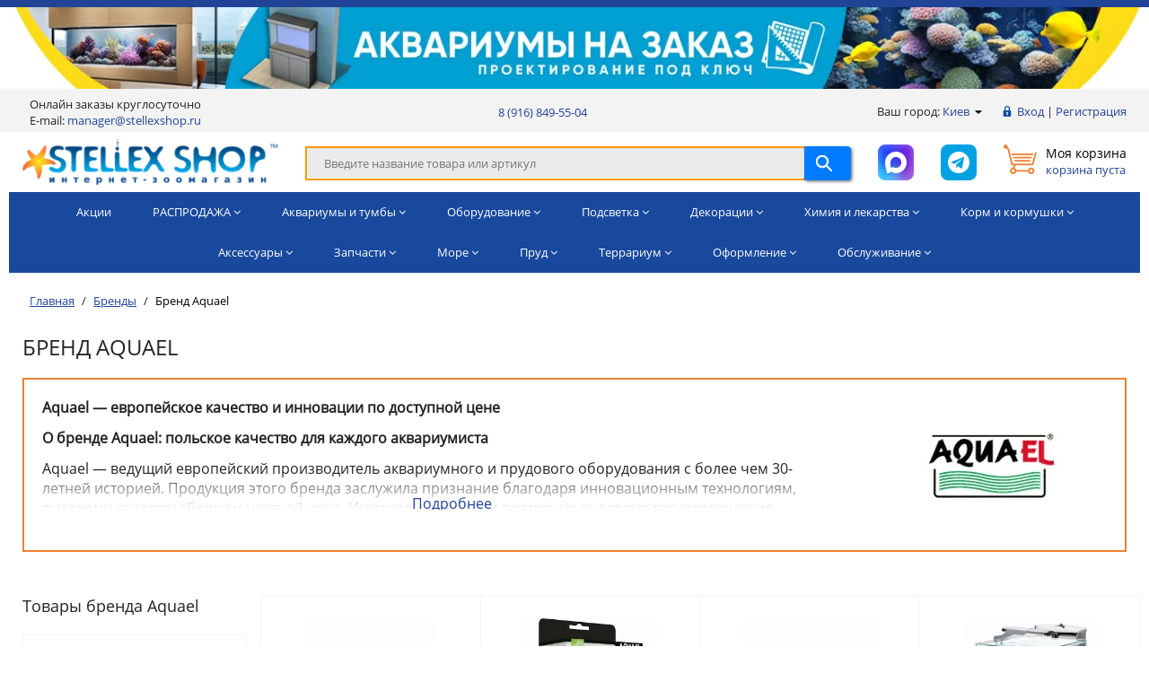

--- FILE ---
content_type: text/html; charset=UTF-8
request_url: https://www.stellexshop.ru/brands/aquael/
body_size: 43201
content:
<!DOCTYPE html>
<html lang="ru">
<head>
	    <title>Бренд Стэллэкс Аква Aquael. Аквариумный интернет-магазин STELLEX AQUA</title>
    <meta name="robots" content="FOLLOW, INDEX, MAX-SNIPPET:-1, MAX-VIDEO-PREVIEW:-1, MAX-IMAGE-PREVIEW:LARGE" />
    <meta name="viewport" content="width=device-width, minimum-scale=1, initial-scale=1, user-scalable=yes">
    <meta name="yandex-verification" content="a1558626084735a6"/>
    <meta name="yandex-verification" content='17059a52cc603c64'/>
    <meta name="google-site-verification" content="0udMaxxfVjZE9osQpyXZP-PtkW4cxEL3CkRR2uGzHoU"/>
    <meta name="google-site-verification" content="JJ4pu1XHTEHtzk9-VKGLRQx5eTGrEp5YREMvlfijINo"/>
    <meta name="google-site-verification" content="HmddXm7QOXpiEe5QIYVCrRfpJS0oTVRh17DAJ2b-Zdk"/>

    <meta name="author" content="Интернет зоомагазин Stellex Shop">
    <meta name="publisher" content="Stellex Shop">

    <link rel="apple-touch-icon" sizes="180x180" href="/apple-touch-icon.png">
    <link rel="icon" type="image/png" sizes="32x32" href="/images/favicon/favicon-32x32.png">
    <link rel="icon" type="image/png" sizes="16x16" href="/images/favicon/favicon-16x16.png">
    <link rel="manifest" href="/images/favicon/site.webmanifest">
    <link rel="mask-icon" href="/images/favicon/safari-pinned-tab.svg" color="#ff8800">
    <meta name="msapplication-TileColor" content="#ff0000">
    <meta name="theme-color" content="#214496">

    <!-- Логин в Метрике -->
	
	
  <meta name="twitter:card" content="summary_large_image">
  <meta name="twitter:title" content="Бренд Стэллэкс Аква Aquael. Аквариумный интернет-магазин STELLEX AQUA" />
  <meta name="twitter:description" content="Бренд Aquael в магазине STELLEX AQUA, раздел Стэллэкс Аква." />
  <meta name="twitter:image" content="https://www.stellexshop.ru/zastavka.jpg" />
  <meta name="twitter:image:alt" content="Бренд Стэллэкс Аква Aquael. Аквариумный интернет-магазин STELLEX AQUA" />

    <meta http-equiv="Content-Type" content="text/html; charset=UTF-8">
<meta name="description" content="Бренд Aquael в магазине STELLEX AQUA, раздел Стэллэкс Аква.">
<script data-skip-moving="true">(function(w, d) {var v = w.frameCacheVars = {"CACHE_MODE":"HTMLCACHE","storageBlocks":["inheadauthform"],"dynamicBlocks":{"inheadauthform":"8aa490eed428","basketinfo":"69286b1d42a8","4enrz3":"477fce2abfcc"},"AUTO_UPDATE":true,"AUTO_UPDATE_TTL":120,"version":2};var inv = false;if (v.AUTO_UPDATE === false){if (v.AUTO_UPDATE_TTL && v.AUTO_UPDATE_TTL > 0){var lm = Date.parse(d.lastModified);if (!isNaN(lm)){var td = new Date().getTime();if ((lm + v.AUTO_UPDATE_TTL * 1000) >= td){w.frameRequestStart = false;w.preventAutoUpdate = true;return;}inv = true;}}else{w.frameRequestStart = false;w.preventAutoUpdate = true;return;}}var r = w.XMLHttpRequest ? new XMLHttpRequest() : (w.ActiveXObject ? new w.ActiveXObject("Microsoft.XMLHTTP") : null);if (!r) { return; }w.frameRequestStart = true;var m = v.CACHE_MODE; var l = w.location; var x = new Date().getTime();var q = "?bxrand=" + x + (l.search.length > 0 ? "&" + l.search.substring(1) : "");var u = l.protocol + "//" + l.host + l.pathname + q;r.open("GET", u, true);r.setRequestHeader("BX-ACTION-TYPE", "get_dynamic");r.setRequestHeader("X-Bitrix-Composite", "get_dynamic");r.setRequestHeader("BX-CACHE-MODE", m);r.setRequestHeader("BX-CACHE-BLOCKS", v.dynamicBlocks ? JSON.stringify(v.dynamicBlocks) : "");if (inv){r.setRequestHeader("BX-INVALIDATE-CACHE", "Y");}try { r.setRequestHeader("BX-REF", d.referrer || "");} catch(e) {}if (m === "APPCACHE"){r.setRequestHeader("BX-APPCACHE-PARAMS", JSON.stringify(v.PARAMS));r.setRequestHeader("BX-APPCACHE-URL", v.PAGE_URL ? v.PAGE_URL : "");}r.onreadystatechange = function() {if (r.readyState != 4) { return; }var a = r.getResponseHeader("BX-RAND");var b = w.BX && w.BX.frameCache ? w.BX.frameCache : false;if (a != x || !((r.status >= 200 && r.status < 300) || r.status === 304 || r.status === 1223 || r.status === 0)){var f = {error:true, reason:a!=x?"bad_rand":"bad_status", url:u, xhr:r, status:r.status};if (w.BX && w.BX.ready && b){BX.ready(function() {setTimeout(function(){BX.onCustomEvent("onFrameDataRequestFail", [f]);}, 0);});}w.frameRequestFail = f;return;}if (b){b.onFrameDataReceived(r.responseText);if (!w.frameUpdateInvoked){b.update(false);}w.frameUpdateInvoked = true;}else{w.frameDataString = r.responseText;}};r.send();var p = w.performance;if (p && p.addEventListener && p.getEntries && p.setResourceTimingBufferSize){var e = 'resourcetimingbufferfull';var h = function() {if (w.BX && w.BX.frameCache && w.BX.frameCache.frameDataInserted){p.removeEventListener(e, h);}else {p.setResourceTimingBufferSize(p.getEntries().length + 50);}};p.addEventListener(e, h);}})(window, document);</script>
<script data-skip-moving="true">(function(w, d, n) {var cl = "bx-core";var ht = d.documentElement;var htc = ht ? ht.className : undefined;if (htc === undefined || htc.indexOf(cl) !== -1){return;}var ua = n.userAgent;if (/(iPad;)|(iPhone;)/i.test(ua)){cl += " bx-ios";}else if (/Windows/i.test(ua)){cl += ' bx-win';}else if (/Macintosh/i.test(ua)){cl += " bx-mac";}else if (/Linux/i.test(ua) && !/Android/i.test(ua)){cl += " bx-linux";}else if (/Android/i.test(ua)){cl += " bx-android";}cl += (/(ipad|iphone|android|mobile|touch)/i.test(ua) ? " bx-touch" : " bx-no-touch");cl += w.devicePixelRatio && w.devicePixelRatio >= 2? " bx-retina": " bx-no-retina";if (/AppleWebKit/.test(ua)){cl += " bx-chrome";}else if (/Opera/.test(ua)){cl += " bx-opera";}else if (/Firefox/.test(ua)){cl += " bx-firefox";}ht.className = htc ? htc + " " + cl : cl;})(window, document, navigator);</script>


<link href="/bitrix/css/main/system.auth/flat/style.min.css?16641787885404" type="text/css"  rel="stylesheet" >
<link href="https://stackpath.bootstrapcdn.com/bootstrap/4.2.1/css/bootstrap.min.css" type="text/css"  rel="stylesheet" >
<link href="/bitrix/js/ui/design-tokens/dist/ui.design-tokens.min.css?175101155023463" type="text/css"  rel="stylesheet" >
<link href="/bitrix/js/ui/fonts/opensans/ui.font.opensans.min.css?16670262372320" type="text/css"  rel="stylesheet" >
<link href="/bitrix/js/main/popup/dist/main.popup.bundle.min.css?175101165028056" type="text/css"  rel="stylesheet" >
<link href="/bitrix/templates/proopt/components/bitrix/news.detail/brands/style.css?16923844793120" type="text/css"  rel="stylesheet" >
<link href="/bitrix/templates/proopt/components/bitrix/news.list/brands_owl/style.css?16923844792368" type="text/css"  rel="stylesheet" >
<link href="/bitrix/templates/proopt/css/media.css?16923844797324" type="text/css"  data-template-style="true"  rel="stylesheet" >
<link href="/bitrix/templates/proopt/js/jscrollpane/jquery.jscrollpane.css?16923844791682" type="text/css"  data-template-style="true"  rel="stylesheet" >
<link href="/bitrix/templates/proopt/js/fancybox/jquery.fancybox.css?16923844794562" type="text/css"  data-template-style="true"  rel="stylesheet" >
<link href="/bitrix/templates/proopt/css/offers.css?16923844792635" type="text/css"  data-template-style="true"  rel="stylesheet" >
<link href="/bitrix/templates/proopt/js/popup/style.css?16923844795596" type="text/css"  data-template-style="true"  rel="stylesheet" >
<link href="/bitrix/templates/proopt/js/glass/style.css?1692384479298" type="text/css"  data-template-style="true"  rel="stylesheet" >
<link href="/bitrix/templates/proopt/js/vendor/tabs/tabs.css?16923844791158" type="text/css"  data-template-style="true"  rel="stylesheet" >
<link href="/bitrix/templates/proopt/js/vendor/form/form.css?1701072426126" type="text/css"  data-template-style="true"  rel="stylesheet" >
<link href="/bitrix/templates/proopt/css/font-awesome.min.css?169238447931019" type="text/css"  data-template-style="true"  rel="stylesheet" >
<link href="/bitrix/templates/proopt/css/pvz-map.css?16923844791882" type="text/css"  data-template-style="true"  rel="stylesheet" >
<link href="/bitrix/templates/proopt/js/owl/owl.carousel.css?16923844794621" type="text/css"  data-template-style="true"  rel="stylesheet" >
<link href="/bitrix/templates/proopt/css/bs-5.css?16923844791199" type="text/css"  data-template-style="true"  rel="stylesheet" >
<link href="/bitrix/templates/proopt/css/css_19.css?16923844795441" type="text/css"  data-template-style="true"  rel="stylesheet" >
<link href="/bitrix/templates/proopt/css/styles_mobile.css?1692384479197" type="text/css"  data-template-style="true"  rel="stylesheet" >
<link href="/bitrix/templates/proopt/css/custom2.css?17670958517691" type="text/css"  data-template-style="true"  rel="stylesheet" >
<link href="/local/templates/.default/components/bitrix/system.pagenavigation/.default/style.css?16923844791298" type="text/css"  data-template-style="true"  rel="stylesheet" >
<link href="/bitrix/templates/proopt/components/bitrix/news.list/top_100/style.css?1692384479150" type="text/css"  data-template-style="true"  rel="stylesheet" >
<link href="/bitrix/templates/proopt/tpl/header.css?16923844792154" type="text/css"  data-template-style="true"  rel="stylesheet" >
<link href="/local/templates/.default/components/bitrix/system.auth.form/inheader/style.css?1692384479450" type="text/css"  data-template-style="true"  rel="stylesheet" >
<link href="/local/components/akh/search.head/templates/header/style.css?16923844793734" type="text/css"  data-template-style="true"  rel="stylesheet" >
<link href="/local/templates/.default/components/bitrix/catalog.item/d2/style.css?16923844792722" type="text/css"  data-template-style="true"  rel="stylesheet" >
<link href="/bitrix/templates/proopt/components/bitrix/system.pagenavigation/gopro/style.css?1692384479475" type="text/css"  data-template-style="true"  rel="stylesheet" >
<link href="/bitrix/templates/proopt/components/bitrix/sale.basket.basket.small/inheader/style.css?1692384479549" type="text/css"  data-template-style="true"  rel="stylesheet" >
<link href="/local/templates/.default/components/bitrix/breadcrumb/gopro/style.css?1692384479307" type="text/css"  data-template-style="true"  rel="stylesheet" >
<link href="/bitrix/templates/proopt/components/bitrix/menu/infooter/style.css?1692384479334" type="text/css"  data-template-style="true"  rel="stylesheet" >
<link href="/bitrix/templates/proopt/components/bitrix/menu/infootercatalog/style.css?16923844791819" type="text/css"  data-template-style="true"  rel="stylesheet" >
<link href="/bitrix/templates/proopt/components/bitrix/form.result.new/subscribe/style.css?1692384479360" type="text/css"  data-template-style="true"  rel="stylesheet" >
<link href="/bitrix/templates/proopt/styles.css?16923844792087" type="text/css"  data-template-style="true"  rel="stylesheet" >
<link href="/bitrix/templates/proopt/template_styles.css?173028964441965" type="text/css"  data-template-style="true"  rel="stylesheet" >







<meta http-equiv="X-UA-Compatible" content="IE=edge" />
<link rel="next" href="/brands/aquael/?PAGEN_3=2" />
<link rel="next" href="/brands/aquael/?PAGEN_3=3" />
<link rel="next" href="/brands/aquael/?PAGEN_3=4" />
<link rel="next" href="/brands/aquael/?PAGEN_3=5" />
<link rel="next" href="/brands/aquael/?PAGEN_3=6" />
<link rel="next" href="/brands/aquael/?PAGEN_3=7" />
<link rel="next" href="/brands/aquael/?PAGEN_3=8" />
<link rel="next" href="/brands/aquael/?PAGEN_3=9" />
<link rel="next" href="/brands/aquael/?PAGEN_3=10" />
<link rel="next" href="/brands/aquael/?PAGEN_3=11" />
<link rel="next" href="/brands/aquael/?PAGEN_3=12" />
<link rel="next" href="/brands/aquael/?PAGEN_3=13" />
<link rel="next" href="/brands/aquael/?PAGEN_3=14" />
<link rel="next" href="/brands/aquael/?PAGEN_3=15" />
<link rel="next" href="/brands/aquael/?PAGEN_3=16" />
<link rel="next" href="/brands/aquael/?PAGEN_3=17" />
<link rel="next" href="/brands/aquael/?PAGEN_3=18" />
<link rel="next" href="/brands/aquael/?PAGEN_3=19" />
<link rel="next" href="/brands/aquael/?PAGEN_3=20" />
<link rel="next" href="/brands/aquael/?PAGEN_3=21" />
<link rel="next" href="/brands/aquael/?PAGEN_3=22" />
<link rel="next" href="/brands/aquael/?PAGEN_3=23" />
<link rel="next" href="/brands/aquael/?PAGEN_3=24" />
<link rel="next" href="/brands/aquael/?PAGEN_3=25" />
<link rel="next" href="/brands/aquael/?PAGEN_3=26" />
<link rel="next" href="/brands/aquael/?PAGEN_3=27" />
<link rel="next" href="/brands/aquael/?PAGEN_3=28" />
<link rel="next" href="/brands/aquael/?PAGEN_3=29" />
<link rel="next" href="/brands/aquael/?PAGEN_3=30" />
<link rel="next" href="/brands/aquael/?PAGEN_3=31" />
<link rel="next" href="/brands/aquael/?PAGEN_3=32" />
<link rel="next" href="/brands/aquael/?PAGEN_3=33" />
<link rel="next" href="/brands/aquael/?PAGEN_3=34" />
<link rel="next" href="/brands/aquael/?PAGEN_3=35" />
<link rel="next" href="/brands/aquael/?PAGEN_3=36" />
<link rel="next" href="/brands/aquael/?PAGEN_3=37" />
<link rel="next" href="/brands/aquael/?PAGEN_3=38" />
<link rel="next" href="/brands/aquael/?PAGEN_3=39" />
<link rel="next" href="/brands/aquael/?PAGEN_3=40" />
<link rel="next" href="/brands/aquael/?PAGEN_3=41" />
<link rel="next" href="/brands/aquael/?PAGEN_3=42" />
<link rel="next" href="/brands/aquael/?PAGEN_3=43" />
<link rel="next" href="/brands/aquael/?PAGEN_3=44" />
<link rel="next" href="/brands/aquael/?PAGEN_3=45" />
<link rel="next" href="/brands/aquael/?PAGEN_3=46" />
<link rel="next" href="/brands/aquael/?PAGEN_3=47" />
<link rel="next" href="/brands/aquael/?PAGEN_3=48" />
<link rel="next" href="/brands/aquael/?PAGEN_3=49" />
<link rel="next" href="/brands/aquael/?PAGEN_3=50" />
<link rel="next" href="/brands/aquael/?PAGEN_3=51" />
<link rel="next" href="/brands/aquael/?PAGEN_3=52" />
<link rel="next" href="/brands/aquael/?PAGEN_3=53" />
<link rel="next" href="/brands/aquael/?PAGEN_3=54" />
<link rel="next" href="/brands/aquael/?PAGEN_3=55" />
<link rel="next" href="/brands/aquael/?PAGEN_3=56" />
<link rel="next" href="/brands/aquael/?PAGEN_3=57" />
<link rel="next" href="/brands/aquael/?PAGEN_3=58" />
<link rel="next" href="/brands/aquael/?PAGEN_3=59" />
<link rel="next" href="/brands/aquael/?PAGEN_3=60" />
<link rel="next" href="/brands/aquael/?PAGEN_3=61" />
<link rel="next" href="/brands/aquael/?PAGEN_3=62" />
<link rel="next" href="/brands/aquael/?PAGEN_3=63" />
<link rel="next" href="/brands/aquael/?PAGEN_3=64" />
<link rel="next" href="/brands/aquael/?PAGEN_3=65" />
<link rel="next" href="/brands/aquael/?PAGEN_3=66" />
<link rel="next" href="/brands/aquael/?PAGEN_3=67" />
<link rel="next" href="/brands/aquael/?PAGEN_3=68" />
<link rel="next" href="/brands/aquael/?PAGEN_3=69" />
<link rel="next" href="/brands/aquael/?PAGEN_3=70" />
<link rel="next" href="/brands/aquael/?PAGEN_3=71" />
<link rel="next" href="/brands/aquael/?PAGEN_3=72" />
<link rel="next" href="/brands/aquael/?PAGEN_3=73" />
<link rel="next" href="/brands/aquael/?PAGEN_3=74" />
<link rel="next" href="/brands/aquael/?PAGEN_3=75" />
<link rel="next" href="/brands/aquael/?PAGEN_3=76" />
<link rel="next" href="/brands/aquael/?PAGEN_3=77" />
<link rel="next" href="/brands/aquael/?PAGEN_3=78" />
<link rel="next" href="/brands/aquael/?PAGEN_3=79" />
<link rel="next" href="/brands/aquael/?PAGEN_3=80" />
<link rel="next" href="/brands/aquael/?PAGEN_3=81" />
<link rel="next" href="/brands/aquael/?PAGEN_3=82" />
<link rel="next" href="/brands/aquael/?PAGEN_3=83" />
<link rel="next" href="/brands/aquael/?PAGEN_3=84" />
<meta property="og:type" content="website">
<meta property="twitter:card" content="summary">
<meta property="og:site_name" content="STELLEX AQUA">
<meta property="og:url" content="https://www.stellexshop.ru/brands/aquael/">
<meta property="og:title" content="Бренд Стэллэкс Аква Aquael. Аквариумный интернет-магазин STELLEX AQUA">
<meta property="og:description" content="Бренд Aquael в магазине STELLEX AQUA, раздел Стэллэкс Аква.">
<meta property="og:image" content="https://www.stellexshop.ru/zastavka.jpg">

<link rel="canonical" href="https://www.stellexshop.ru/brands/aquael/" />
		    		
	<style>
		.tpanel-contact-main {
			border-top: 1px solid; 
			background-color: #f3f3f3;
		}
		.tpanel-contact {
			display: flex;
			margin: 0 auto;
    		max-width: 1260px;
			justify-content: space-between; 
			height: 48px; 
			padding: 10px 0; 
			align-items: center;
		}
		#content {
			line-height: 23px;
			font: 16px Opensans,Arial,Helvetica,sans-serif;
		}
		.catalog-item__name {
			height: 128px;
		}
	</style>

</head>
<body class="prop_option_line_through adaptive">
<div id="panel"></div>


<div class="body"><!-- body -->
    <div class="tline"></div>

			    <div class="top-100">
                    <a href='https://www.stellexaqua.ru/services/create/' target="_blank"
               style='background: #fff; text-align: center; display: block'>
                <img loading="lazy" style='vertical-align: middle;' src='/upload/webp/iblock/e5f/e53ge1foqj5ah6jdy355944pq7pe932d/14.webp' alt='Аквариумы на заказ' title="Аквариумы на заказ" width="1346" height="96">
            </a>
            </div>
	    

<div class="header-mobile-wrap">
    <div class="container centering header-mobile">
        <a href="/" class="header-mobile__logo">
            <img src="/upload/webp/images/logo_footer_300.webp" alt="Аквариумное оборудование: аквариумный интернет-магазин STELLEX AQUA" width="299" height="53">
        </a>
        <div class="header-mobile__nav">
            <a href="javascript:void(0);" class="js-search-open" aria-label="Поиск">
                <svg class="i" xmlns="http://www.w3.org/2000/svg" viewBox="0 0 24 24"
                     xmlns:xlink="http://www.w3.org/1999/xlink">
                    <path d="M23.707,23.670 C23.512,23.866 23.256,23.963 23.000,23.963 C22.744,23.963 22.488,23.866 22.293,23.670 L15.054,16.431 C13.464,17.726 11.439,18.505 9.234,18.505 C4.142,18.505 -0.000,14.363 -0.000,9.271 C-0.000,4.179 4.142,0.037 9.234,0.037 C14.326,0.037 18.468,4.179 18.468,9.271 C18.468,11.438 17.712,13.429 16.457,15.007 L23.707,22.256 C24.098,22.647 24.098,23.280 23.707,23.670 ZM9.234,2.037 C5.245,2.037 2.000,5.282 2.000,9.271 C2.000,13.259 5.245,16.505 9.234,16.505 C13.223,16.505 16.468,13.259 16.468,9.271 C16.468,5.282 13.223,2.037 9.234,2.037 Z"></path>
                </svg>
            </a>
            <a href="/auth/" class="" aria-label="Авторизация">
                <svg xmlns="http://www.w3.org/2000/svg" viewBox="0 0 122.88 122.88">
                    <path d="M61.44,0A61.31,61.31,0,0,1,84.92,4.66h0A61.66,61.66,0,0,1,118.21,38l.1.24a61.39,61.39,0,0,1-.1,46.73h0A61.42,61.42,0,0,1,38,118.21h0A61.3,61.3,0,0,1,18,104.88l0,0A61.5,61.5,0,0,1,4.66,84.94l-.09-.24A61.48,61.48,0,0,1,4.66,38v0A61.37,61.37,0,0,1,18,18l0,0A61.5,61.5,0,0,1,37.94,4.66l.24-.09A61.35,61.35,0,0,1,61.44,0ZM48.78,79.89a16.44,16.44,0,0,1-1.34-1.62c-2.6-3.56-4.93-7.58-7.27-11.33-1.7-2.5-2.59-4.73-2.59-6.52s1-4.13,3-4.64a101,101,0,0,1-.18-11.73A16.86,16.86,0,0,1,41,41.11a17,17,0,0,1,7.58-9.64,19.26,19.26,0,0,1,4.11-2c2.59-1,1.34-4.91,4.19-5C63.54,24.33,74.52,30,78.8,34.68a16.91,16.91,0,0,1,4.38,11l-.27,10.57a3.31,3.31,0,0,1,2.41,2.41c.36,1.43,0,3.39-1.25,6.16h0c0,.09-.09.09-.09.18-2.75,4.53-5.62,9.78-8.78,14-1.59,2.12-2.9,1.75-1.54,3.78,6.45,8.87,19.18,7.64,27,13.55a52.66,52.66,0,0,0,9.36-54.72l-.09-.2A52.7,52.7,0,0,0,98.55,24.33h0a52.63,52.63,0,0,0-57-11.49l-.21.09a52.53,52.53,0,0,0-17,11.4h0a52.63,52.63,0,0,0-11.49,57l.09.21A52.66,52.66,0,0,0,22.19,96.3c7.85-5.91,20.58-4.68,27-13.55,1.12-1.68.83-1.52-.44-2.86Z"/>
                </svg>
            </a>
            <a href="https://max.ru/u/f9LHodD0cOJjAvJ61NaqOjgRv8E2lPk6tUh2QvO_LW_fXZewQ8hEZhhhOU0"
               target="_blank" rel="noopener noreferrer" aria-label="MAX">
              <svg width="24" height="24" viewBox="0 0 24 24" fill="none" xmlns="http://www.w3.org/2000/svg">
                <path fill-rule="evenodd" clip-rule="evenodd" d="M12.2578 23.9315C9.90255 23.9315 8.808 23.5862 6.90542 22.2049C5.70199 23.7588 1.89111 24.9733 1.72492 22.8955C1.72492 21.3358 1.38108 20.0178 0.9914 18.5789C0.527219 16.8062 0 14.832 0 11.9715C0 5.13969 5.58164 0 12.1948 0C18.8137 0 23.9999 5.39294 23.9999 12.0348C24.0221 18.574 18.7687 23.8966 12.2578 23.9315ZM12.3553 5.90518C9.13464 5.73827 6.62462 7.97717 6.06875 11.488C5.6103 14.3946 6.42405 17.9342 7.11746 18.1184C7.44983 18.199 8.28651 17.5198 8.808 16.9961C9.6703 17.5944 10.6745 17.9537 11.7192 18.0378C15.0563 18.1991 17.9077 15.6475 18.1318 12.2996C18.2622 8.94458 15.6928 6.10293 12.3553 5.91094L12.3553 5.90518Z" fill="white"/>
              </svg>
            </a>
            <a href="/personal/cart/" class="" aria-label="Корзина">
                <svg xmlns="http://www.w3.org/2000/svg" viewBox="0 0 576 512">
                    <path d="M96 0C107.5 0 117.4 8.19 119.6 19.51L121.1 32H541.8C562.1 32 578.3 52.25 572.6 72.66L518.6 264.7C514.7 278.5 502.1 288 487.8 288H170.7L179.9 336H488C501.3 336 512 346.7 512 360C512 373.3 501.3 384 488 384H159.1C148.5 384 138.6 375.8 136.4 364.5L76.14 48H24C10.75 48 0 37.25 0 24C0 10.75 10.75 0 24 0H96zM128 464C128 437.5 149.5 416 176 416C202.5 416 224 437.5 224 464C224 490.5 202.5 512 176 512C149.5 512 128 490.5 128 464zM512 464C512 490.5 490.5 512 464 512C437.5 512 416 490.5 416 464C416 437.5 437.5 416 464 416C490.5 416 512 437.5 512 464z"/>
                </svg>
                <div class="header-mobile__cart-count js-cart-count"></div>
            </a>
            <button class="burger js-trigger-nav" aria-label="Меню"><span class="burger__bar"></span></button>
        </div>
    </div>
</div>    <div id="tpanel" class="tpanel">
        <div class="centering">
            <div class="centeringin clearfix">
                <div class="authandlocation nowrap">
                                      <div class="location">
                        <span>Ваш город: </span>
                        <a class="fancyajax fancybox.ajax big" href="/mycity/" title="Ваш город?">
                            Киев                            <i class="icon pngicons"></i>
                        </a>
                    </div>
					<div class="authinhead" id="inheadauthform">
  <noindex>
        <div class="authinheadinner logged">
        <i class="icon pngicons"></i>
        <a href="/auth/">Вход</a>
        |
        <a href="/auth/?register=yes">Регистрация</a>
    </div>
      </noindex>
</div>
                </div>


				<div class="tpanel_menu_block row d-none d-lg-flex" style="padding-top: 8px;">
          <div style="display: block;padding: 0px 8px;">
            <div>Онлайн заказы круглосуточно<br>E-mail: <a href="mailto:manager@stellexshop.ru" style="display: contents;">manager@stellexshop.ru</a></div>
          </div>
          <div style="display: block;padding: 0px 8px; margin: auto;">
            <a href="tel:+79168495504">8 (916) 849-55-04</a>
          </div>
					                </div>
				            </div>
        </div>
    </div>

<div id="tpanel" class="tpanel" style="border-top: 1px solid; display:none;">
        <div class="centering">
            <div class="centeringin clearfix">
                <div class="authandlocation nowrap" style="padding-top: 8px;">
					<style>
    .t345 .t-sociallinks__item {
		margin-bottom: 4px;
	}

    .t345 .t-sociallinks,
	.t345 .t-sociallinks__wrapper,
	.t345 .t-sociallinks__item,
	.t345-social__wrapper,
	.t345-social__item,.t345-social {
        display: inline-block;
        margin-left: 4px;
        height: 30px;
        -webkit-transition: all ease-in-out .25s;
        -moz-transition: all ease-in-out .25s;
        -o-transition: all ease-in-out .25s;
        transition: all ease-in-out .25s
    }

    .t345 .t-sociallinks__item:hover,
	.t345-social__item:hover {
        opacity: .8
    }

	.footer .t-sociallinks__svg *{
		fill: #fff !important;
	}
</style>
<div class="t345">
	<div class="t-sociallinks">
		<div class="t-sociallinks__wrapper">
      <div class="t-sociallinks__item">
        <a href="https://max.ru/u/f9LHodD0cOJjAvJ61NaqOjgRv8E2lPk6tUh2QvO_LW_fXZewQ8hEZhhhOU0" target="_blank" rel="noopener noreferrer" aria-label="twitter">
          <img src="/bitrix/templates/proopt/svg/icon-footer-max.svg" alt="#" />
        </a>
      </div>

      <div class="t-sociallinks__item">
				<a href="https://t.me/stellex_salon" target="_blank" rel="noopener noreferrer" aria-label="Telegram">
          <img src="/bitrix/templates/proopt/svg/icon-footer-tg.svg" alt="#" />
				</a>
			</div>

		</div>
	</div>
</div>                </div>

                <div class="tpanel_menu_block row d-none d-lg-flex" style="padding-top: 8px;">
                	<div style="display: block;padding: 0px 8px;">
						<div>Время работы с 9:00 до 20:00<br>E-mail: <a href="mailto:manager@stellexshop.ru" style="display: contents;">manager@stellexshop.ru</a></div>
					</div>
                </div>
        </div>
    </div>
</div>

	<!-- <div class="tpanel-contact-main">
		<div id="tpanel" class="tpanel-contact">
			<div>
				<div>Время работы с 9:00 до 20:00</div>
				<div>E-mail: <a href="mailto:manager@stellexshop.ru">manager@stellexshop.ru</a></div>
			</div>

			<div>
				<style>
    .t345 .t-sociallinks__item {
		margin-bottom: 4px;
	}

    .t345 .t-sociallinks,
	.t345 .t-sociallinks__wrapper,
	.t345 .t-sociallinks__item,
	.t345-social__wrapper,
	.t345-social__item,.t345-social {
        display: inline-block;
        margin-left: 4px;
        height: 30px;
        -webkit-transition: all ease-in-out .25s;
        -moz-transition: all ease-in-out .25s;
        -o-transition: all ease-in-out .25s;
        transition: all ease-in-out .25s
    }

    .t345 .t-sociallinks__item:hover,
	.t345-social__item:hover {
        opacity: .8
    }

	.footer .t-sociallinks__svg *{
		fill: #fff !important;
	}
</style>
<div class="t345">
	<div class="t-sociallinks">
		<div class="t-sociallinks__wrapper">
      <div class="t-sociallinks__item">
        <a href="https://max.ru/u/f9LHodD0cOJjAvJ61NaqOjgRv8E2lPk6tUh2QvO_LW_fXZewQ8hEZhhhOU0" target="_blank" rel="noopener noreferrer" aria-label="twitter">
          <img src="/bitrix/templates/proopt/svg/icon-footer-max.svg" alt="#" />
        </a>
      </div>

      <div class="t-sociallinks__item">
				<a href="https://t.me/stellex_salon" target="_blank" rel="noopener noreferrer" aria-label="Telegram">
          <img src="/bitrix/templates/proopt/svg/icon-footer-tg.svg" alt="#" />
				</a>
			</div>

		</div>
	</div>
</div>			</div>
		</div>
	</div> -->

    <div id="header" class="header">
        <div id='header-fly'>
            <div class="container centering">
                <div class='row pt-2 align-items-center text-center text-md-left'>
                    <div class='col-12 col-md-3 pb-2 logo'>
                        <a href="/" title="Аквариумное оборудование: аквариумный интернет-магазин STELLEX AQUA">
							<img src="/upload/webp/images/logo_header_300.webp" alt="Аквариумное оборудование: аквариумный интернет-магазин STELLEX AQUA" title="Аквариумное оборудование: аквариумный интернет-магазин STELLEX AQUA" width="299" height="53">                        </a>
                    </div>
                    <div class='col-12 col-md pb-2'>
																					<div id="">
		<div class="search-dm js-search-open">
			<div class="input-group">
				<input id="title-search-input" type="text" name="q" value="" autocomplete="off" class="form-control" placeholder="Введите название товара или артикул" disabled>
                <div style="background-color: #ebebeb; position: absolute; top: 3px; right: 3px; bottom: 3px; left: 3px; font-size: 13px; padding-top: 7px; padding-left: 18px; color: rgba(0, 0, 0, .5); cursor: pointer;">
                    Введите название товара или артикул
                </div>
				<div class="input-group-append input-group-btn">
					<button class="btn btn-primary search-title-button h-100" type="submit" name="s">
						<svg class="i" xmlns="http://www.w3.org/2000/svg" viewBox="0 0 24 24" xmlns:xlink="http://www.w3.org/1999/xlink">
							<path d="M23.707,23.670 C23.512,23.866 23.256,23.963 23.000,23.963 C22.744,23.963 22.488,23.866 22.293,23.670 L15.054,16.431 C13.464,17.726 11.439,18.505 9.234,18.505 C4.142,18.505 -0.000,14.363 -0.000,9.271 C-0.000,4.179 4.142,0.037 9.234,0.037 C14.326,0.037 18.468,4.179 18.468,9.271 C18.468,11.438 17.712,13.429 16.457,15.007 L23.707,22.256 C24.098,22.647 24.098,23.280 23.707,23.670 ZM9.234,2.037 C5.245,2.037 2.000,5.282 2.000,9.271 C2.000,13.259 5.245,16.505 9.234,16.505 C13.223,16.505 16.468,13.259 16.468,9.271 C16.468,5.282 13.223,2.037 9.234,2.037 Z"></path>
						</svg>
					</button>
				</div>
			</div>
		</div>
	</div>
		<div id="search-modal" style="display: none">
		<div>
			<div class="input-group input-group-lg">
				<input id="head-search-input" type="text" autocomplete="off" class="form-control input-lg" value="" placeholder="Введи название товара или артикул">
			</div>
			<div class="search-modal--result mt-5">

			</div>
		</div>
		<div class="preloader-wrapper">
			<div class="preloader">
				<div class="preloader__rect preloader__rect--1"></div>
				<div class="preloader__rect preloader__rect--2"></div>
				<div class="preloader__rect preloader__rect--3"></div>
				<div class="preloader__rect preloader__rect--4"></div>
				<div class="preloader__rect preloader__rect--5"></div>
			</div>
		</div>
	</div>
						                    </div>
                    <div class='col-12 col-md-auto ml-auto text-right pb-2'>
                        <div class='row flex-nowrap justify-content-center justify-content-md-end'>
                          <div class="col-auto -mod-padding">
                            <a href="https://max.ru/u/f9LHodD0cOJjAvJ61NaqOjgRv8E2lPk6tUh2QvO_LW_fXZewQ8hEZhhhOU0" target="_blank">
                              <img src="/bitrix/templates/proopt/svg/icon-header-max.svg" alt="#">
                            </a>
                          </div>
                          <div class="col-auto -mod-padding">
                            <a href="https://t.me/stellex_salon" target="_blank">
                              <img src="/bitrix/templates/proopt/svg/icon-header-telegram.svg" alt="#">
                            </a>
                          </div>
                            <div class='col-auto js-basket-small'>
                              <div class="basketinhead ">
    <a href="/personal/cart/">
        <i class="icon pngicons"></i>
        <div class="title opensansbold">Моя корзина</div>
        <div id="basketinfo" class="descr">
            корзина пуста        </div>
    </a>
</div>
                            </div>
                        </div>
                    </div>
                </div>
            </div>
        </div>
    </div>
    <link href="/_htmlnav_/style.css?1769090764" type="text/css" rel="stylesheet"><link href="/_htmlnav_/subnav.css?1769090764" type="text/css" rel="stylesheet"><div class="horizontal-nav">
    <div class="navbarr centering">
        <ul class='main-menu-nav flex'>
                        <li>
                <a href="/actions/" class="parent">
                    Акции
                </a>
            </li>
			                <li>
                    <a class="parent">
						РАСПРОДАЖА                        <i class="fa menu icon pngicons"></i>
                        <i class="fa fa-angle-down d-none d-md-inline" aria-hidden="true"></i>
                    </a>
                    <div class='md-nav subnav'>						<div class="ddn--wrapper">
	<div class="ddn--section">
		<p class="subsections">
 <a href="/catalog/rasprodazha/">Все распродажи</a><br>
 <br>
 <a href="/catalog/rasprodazha/?section=433">Аквариумы</a><br>
 <a href="/catalog/rasprodazha/?section=438">Аксессуары для аквариумов</a><br>
 <a href="/catalog/rasprodazha/?section=520">Грунт и декорации</a><br>
		</p>
	</div>
	<div class="ddn--section">
		<p class="subsections">
 <a href="/catalog/rasprodazha/?section=440">Светильники для аквариумов</a><br>
 <a href="/catalog/rasprodazha/?section=436">Аквариумные фильтры и стерилизаторы</a><br>
 <a href="/catalog/rasprodazha/?section=439">Помпы для аквариума</a><br>
 <a href="/catalog/rasprodazha/?section=437">Терморегулятор для аквариума</a><br>
 <a href="/catalog/rasprodazha/?section=506">Аквариумная химия</a><br>
		</p>
	</div>
	<div class="ddn--section">
		<p class="subsections">
 <a href="/catalog/rasprodazha/?section=523">Оборудование для морского аквариума</a><br>
 <a href="/catalog/rasprodazha/?section=1873">Морская соль</a><br>
 <br>
 <a href="/catalog/rasprodazha/?section=435">Аэрация и СО2 для аквариума</a><br>
 <br>
 <a href="/catalog/rasprodazha/?section=466">НАНО-аквариумистика</a><br>
		</p>
	</div>
	<div class="ddn--section">
		<p class="subsections">
 <a href="/catalog/rasprodazha/?section=547">Запчасти</a><br>
 <br>
 <a href="/catalog/rasprodazha/?section=442">Всё для пруда</a><br>
 <br>
 <a href="/catalog/rasprodazha/?section=752">Террариумистика</a>
		</p>
	</div>
</div>
<span style="color: #2f3192;"><b><a href="https://www.stellexshop.ru/catalog/">Вернуться в КАТАЛОГ</a></b></span><br>                    </div>
                    <div class='xs-nav subnav'>						<div class="ddn--wrapper">
	<div class="ddn--section">
		<p class="subsections">
 <a href="/catalog/rasprodazha/">Все распродажи</a><br>
 <br>
 <a href="/catalog/rasprodazha/?section=433">Аквариумы</a><br>
 <a href="/catalog/rasprodazha/?section=438">Аксессуары для аквариумов</a><br>
 <a href="/catalog/rasprodazha/?section=520">Грунт и декорации</a><br>
		</p>
	</div>
	<div class="ddn--section">
		<p class="subsections">
 <a href="/catalog/rasprodazha/?section=440">Светильники для аквариумов</a><br>
 <a href="/catalog/rasprodazha/?section=436">Аквариумные фильтры и стерилизаторы</a><br>
 <a href="/catalog/rasprodazha/?section=439">Помпы для аквариума</a><br>
 <a href="/catalog/rasprodazha/?section=437">Терморегулятор для аквариума</a><br>
 <a href="/catalog/rasprodazha/?section=506">Аквариумная химия</a><br>
		</p>
	</div>
	<div class="ddn--section">
		<p class="subsections">
 <a href="/catalog/rasprodazha/?section=523">Оборудование для морского аквариума</a><br>
 <a href="/catalog/rasprodazha/?section=1873">Морская соль</a><br>
 <br>
 <a href="/catalog/rasprodazha/?section=435">Аэрация и СО2 для аквариума</a><br>
 <br>
 <a href="/catalog/rasprodazha/?section=466">НАНО-аквариумистика</a><br>
		</p>
	</div>
	<div class="ddn--section">
		<p class="subsections">
 <a href="/catalog/rasprodazha/?section=547">Запчасти</a><br>
 <br>
 <a href="/catalog/rasprodazha/?section=442">Всё для пруда</a><br>
 <br>
 <a href="/catalog/rasprodazha/?section=752">Террариумистика</a>
		</p>
	</div>
</div>
<span style="color: #2f3192;"><b><a href="https://www.stellexshop.ru/catalog/">Вернуться в КАТАЛОГ</a></b></span><br>                    </div>
                </li>
			                <li>
                    <a class="parent">
						Аквариумы и тумбы                        <i class="fa menu icon pngicons"></i>
                        <i class="fa fa-angle-down d-none d-md-inline" aria-hidden="true"></i>
                    </a>
                    <div class='md-nav subnav'>						<div class="ddn--wrapper">
<div class="ddn--section">
<p class="subsections">
<a href="/catalog/akvariumy/">Все аквариумы</a><br>
<br>
<a href="/catalog/pryamougolnye_akvariumy/">Прямоугольные аквариумы</a><br>
<a href="/catalog/dugovye_akvariumy/">Дуговые аквариумы</a><br>
<a href="/catalog/panoramnye_akvariumy/">Панорамные аквариумы</a><br>
<a href="/catalog/uglovye_akvariumy/">Угловые аквариумы</a><br>
<br>
<a href="/catalog/akvariumy_10_l/">10 л</a>
<a href="/catalog/akvariumy_30_l/">30 л</a>
<a href="/catalog/akvariumy_50_l/">50 л</a>
<a href="/catalog/akvariumy_60_l/">60 л</a>
<a href="/catalog/akvariumy_70_l/">70 л</a><br>
<a href="/catalog/akvariumy_80_l/">80 л</a>
<a href="/catalog/akvariumy_100_l/">100 л</a>
<a href="/catalog/akvariumy_150_l/">150 л</a>
<a href="/catalog/akvariumy_200_l/">200 л</a>
<a href="/catalog/akvariumy_250_l/">250 л</a><br>
<a href="/catalog/akvariumy_300_l/">300 л</a>
<a href="/catalog/akvariumy_400_l/">400 л</a>
<a href="/catalog/akvariumy_500_l/">500 л</a>
<a href="/catalog/akvariumy_1000_l/">1000 л</a>
</p></div>
<div class="ddn--section">
<p class="subsections">
<a href="/catalog/otkrytye_akvariumy/">Открытые аквариумы</a><br>
<a href="/catalog/nano_akvariumy_1/">Нано-аквариумы</a><br>
<a href="/catalog/akvarium_shar/">Аквариум-шар</a><br>
<a href="/catalog/akvariumnye_stoly_i_kartiny/">Столы-аквариумы</a><br>
<a href="/catalog/morskie_akvariumy/">Морские аквариумы</a><br>
<br>
<a href="/catalog/akvarium_dlya_cherepakh/">Аквариумы для черепах</a>
</p>
</div>
<div class="ddn--section">
<p class="subsections">
<a href="/catalog/akvarium_dlya_detey/">Аквариум в подарок ребенку</a><br>
<a href="/catalog/akvarium_v_ofis/">Аквариум для офиса</a><br>
<a href="/catalog/akvarium_lyubimomu_shefu/">Аквариум на стол руководителю</a><br>
<br>
<br>
<a href="/catalog/oformlenie_akvariuma/">Услуги по дизайну аквариума</a>
</p></div>
<div class="ddn--section">
<p class="subsections"><span>Аквариум от 60 л. требует установки<br>на специальную тумбу</span><br>
<a href="/catalog/tumby_pod_akvariumy/">Все аквариумные тумбы</a><br>
<a href="/catalog/tumby_pod_akvarium_na_60_litrov/">Тумбы под аквариум на&nbsp;60&nbsp;литров</a><br>
<a href="/catalog/tumby_pod_akvarium_na_100_litrov/">Тумбы под аквариум на&nbsp;100&nbsp;литров</a><br>
<a href="/catalog/tumby_pod_akvarium_na_200_litrov/">Тумбы под аквариум на&nbsp;200&nbsp;литров</a><br>
<a href="/catalog/tumby_pod_akvarium_na_300_litrov/">Тумбы под аквариум на&nbsp;300&nbsp;литров</a><br>
<a href="/catalog/tumby_pod_akvarium_na_400_litrov/">Тумбы под аквариум на&nbsp;400&nbsp;литров</a><br>
<a href="/catalog/tumby_pod_akvarium_na_500_litrov/">Тумбы под аквариум на&nbsp;500&nbsp;литров</a><br>
<a href="/catalog/tumby_pod_akvarium_na_1000_litrov/">Тумбы под аквариум на&nbsp;1000&nbsp;литров</a>
</p></div>
</div>                    </div>
                    <div class='xs-nav subnav'>						<div class="ddn--wrapper">
<div class="ddn--section">
<p class="subsections">
<a href="/catalog/akvariumy/">Все аквариумы</a><br>
<br>
<a href="/catalog/pryamougolnye_akvariumy/">Прямоугольные аквариумы</a><br>
<a href="/catalog/dugovye_akvariumy/">Дуговые аквариумы</a><br>
<a href="/catalog/panoramnye_akvariumy/">Панорамные аквариумы</a><br>
<a href="/catalog/uglovye_akvariumy/">Угловые аквариумы</a><br>
<br>
<a href="/catalog/akvariumy_10_l/">10 л</a>
<a href="/catalog/akvariumy_30_l/">30 л</a>
<a href="/catalog/akvariumy_50_l/">50 л</a>
<a href="/catalog/akvariumy_60_l/">60 л</a>
<a href="/catalog/akvariumy_70_l/">70 л</a><br>
<a href="/catalog/akvariumy_80_l/">80 л</a>
<a href="/catalog/akvariumy_100_l/">100 л</a>
<a href="/catalog/akvariumy_150_l/">150 л</a>
<a href="/catalog/akvariumy_200_l/">200 л</a>
<a href="/catalog/akvariumy_250_l/">250 л</a><br>
<a href="/catalog/akvariumy_300_l/">300 л</a>
<a href="/catalog/akvariumy_400_l/">400 л</a>
<a href="/catalog/akvariumy_500_l/">500 л</a>
<a href="/catalog/akvariumy_1000_l/">1000 л</a>
</p></div>
<div class="ddn--section">
<p class="subsections">
<a href="/catalog/otkrytye_akvariumy/">Открытые аквариумы</a><br>
<a href="/catalog/nano_akvariumy_1/">Нано-аквариумы</a><br>
<a href="/catalog/akvarium_shar/">Аквариум-шар</a><br>
<a href="/catalog/akvariumnye_stoly_i_kartiny/">Столы-аквариумы</a><br>
<a href="/catalog/morskie_akvariumy/">Морские аквариумы</a><br>
<br>
<a href="/catalog/akvarium_dlya_cherepakh/">Аквариумы для черепах</a>
</p>
</div>
<div class="ddn--section">
<p class="subsections">
<a href="/catalog/akvarium_dlya_detey/">Аквариум в подарок ребенку</a><br>
<a href="/catalog/akvarium_v_ofis/">Аквариум для офиса</a><br>
<a href="/catalog/akvarium_lyubimomu_shefu/">Аквариум на стол руководителю</a><br>
<br>
<br>
<a href="/catalog/oformlenie_akvariuma/">Услуги по дизайну аквариума</a>
</p></div>
<div class="ddn--section">
<p class="subsections"><span>Аквариум от 60 л. требует установки<br>на специальную тумбу</span><br>
<a href="/catalog/tumby_pod_akvariumy/">Все аквариумные тумбы</a><br>
<a href="/catalog/tumby_pod_akvarium_na_60_litrov/">Тумбы под аквариум на&nbsp;60&nbsp;литров</a><br>
<a href="/catalog/tumby_pod_akvarium_na_100_litrov/">Тумбы под аквариум на&nbsp;100&nbsp;литров</a><br>
<a href="/catalog/tumby_pod_akvarium_na_200_litrov/">Тумбы под аквариум на&nbsp;200&nbsp;литров</a><br>
<a href="/catalog/tumby_pod_akvarium_na_300_litrov/">Тумбы под аквариум на&nbsp;300&nbsp;литров</a><br>
<a href="/catalog/tumby_pod_akvarium_na_400_litrov/">Тумбы под аквариум на&nbsp;400&nbsp;литров</a><br>
<a href="/catalog/tumby_pod_akvarium_na_500_litrov/">Тумбы под аквариум на&nbsp;500&nbsp;литров</a><br>
<a href="/catalog/tumby_pod_akvarium_na_1000_litrov/">Тумбы под аквариум на&nbsp;1000&nbsp;литров</a>
</p></div>
</div>                    </div>
                </li>
			                <li>
                    <a class="parent">
						Оборудование                        <i class="fa menu icon pngicons"></i>
                        <i class="fa fa-angle-down d-none d-md-inline" aria-hidden="true"></i>
                    </a>
                    <div class='md-nav subnav'>						<div class="ddn--wrapper">
<div class="ddn--section">
<p class="subsections">
<a href="/catalog/akvariumnye_filtry_i_sterilizatory/" class="parent">Аквариумные фильтры и стерилизаторы</a><br>
<a href="/catalog/vneshnie_filtry/" class="parent">Внешние фильтры</a><br>
<a href="/catalog/vnutrennie_filtry_/" class="parent">Внутренние фильтры </a><br>
<a href="/catalog/kaskadnye_filtry_ryukzachki/" class="parent">Каскадные фильтры рюкзачки</a><br>
<a href="/catalog/napolniteli_dlya_akvariumnykh_filtrov/" class="parent">Наполнители для аквариумных фильтров</a><br>
<br>
<a href="/catalog/uf_sterilizatsiya/" class="parent">УФ стерилизаторы</a><br>
<a href="/catalog/uf_lampy_i_komplektuyushchie/" class="parent">УФ лампы и комплектующие</a><br>
<br>
<a href="/catalog/vozdushnye_filtry_erlifty/" class="parent">Воздушные фильтры эрлифты</a><br>
<a href="/catalog/oksidatory_2/">Оксидаторы</a><br>
</p>
</div>
<div class="ddn--section">
<p class="subsections">
<a href="/catalog/aeratsiya_i_so2_dlya_akvariuma/" class="parent selected">Аэрация и СО2 для аквариума</a><br>
<a href="/catalog/prinadlezhnosti_i_aksessuary_dlya_aeratsii/" class="parent">Принадлежности для аэрации</a><br>
<br>
<a href="/catalog/kompressory_dlya_akvariuma/" class="parent">Компрессоры для аквариума</a><br>
<a href="/catalog/professionalnye_kompressory/" class="parent">Профессиональные компрессоры</a><br>
<br>
<a href="/catalog/ustanovki_co2/" class="parent">Установки CO2</a><br>
<a href="/catalog/prinadlezhnosti_i_aksessuary_dlya_sistem_so2/" class="parent">Принадлежности для систем СО2</a><br>
<br>
<a href="/catalog/ozonatory/" class="parent">Озонаторы</a><br>
<br>
<a href="/catalog/oborudovanie_dlya_morskogo_akvariuma/" class="parent">Оборудование для морского аквариума</a><br>
</p>
</div>
<div class="ddn--section">
<p class="subsections">
<a href="/catalog/pompy_dlya_akvariuma/" class="parent">Помпы для аквариума</a><br>
<a href="/catalog/podemnye_pompy/" class="parent">Подъемные помпы</a><br>
<a href="/catalog/pompy_techeniya/" class="parent">Помпы течения</a><br>
<a href="/catalog/generatory_volny/" class="parent">Генераторы волны</a><br>
<a href="/catalog/prinadlezhnosti_i_aksessuary_dlya_pomp/" class="parent">Принадлежности и аксессуары для помп</a><br>
<br>
<a href="/catalog/termoregulyator_dlya_akvariuma/" class="parent">Терморегулятор для аквариума</a><br>
<a href="/catalog/nagrevateli_dlya_akvariumov/" class="parent">Нагреватели для аквариумов</a><br>
<a href="/catalog/ventilyatory_dlya_akvariumov/" class="parent">Вентиляторы для аквариумов</a><br>
<a href="/catalog/kholodilniki_dlya_akvariumov/" class="parent">Холодильники для аквариумов</a><br>
<a href="/catalog/prinadlezhnosti_i_aksessuary_dlya_termoregulyatsii/">Принадлежности для терморегуляции</a><br>
<a href="/catalog/gruntovye_termokabeli_i_prinadlezhnosti_dlya_nikh/" class="parent">Грунтовые термокабели и всё для них</a><br>
</p>
</div>
<div class="ddn--section">
<p class="subsections">
<a href="/catalog/tumby_pod_akvariumy/">Тумбы для аквариумов</a><br>
<a href="/catalog/avtomaticheskie_kormushki/">Автокормушки</a><br>
<a href="/catalog/taymery/">Таймеры</a><br>
<a href="/catalog/svetilniki_dlya_akvariumov/">Светильники и лампы</a><br>
<a href="/catalog/truby_fitingi_shlangi/">Трубы, шланги, присоски</a><br>
<a href="/catalog/zapchasti_dlya_akvariumov/">Запчасти</a><br>
<a href="/catalog/kley_i_germetiki/">Клеи и герметики</a><br>
<a href="/catalog/aksessuary_dlya_akvariumov_1/">Скребки, сачки, сифоны</a><br>
<br>
<br>
<a href="/catalog/montazh_akvariumnogo_oborudovaniya/">Услуги монтажа и ремонта</a><br>
</p>
</div>
</div>                    </div>
                    <div class='xs-nav subnav'>						<div class="ddn--wrapper">
<div class="ddn--section">
<p class="subsections">
<a href="/catalog/akvariumnye_filtry_i_sterilizatory/" class="parent">Аквариумные фильтры и стерилизаторы</a><br>
<a href="/catalog/vneshnie_filtry/" class="parent">Внешние фильтры</a><br>
<a href="/catalog/vnutrennie_filtry_/" class="parent">Внутренние фильтры </a><br>
<a href="/catalog/kaskadnye_filtry_ryukzachki/" class="parent">Каскадные фильтры рюкзачки</a><br>
<a href="/catalog/napolniteli_dlya_akvariumnykh_filtrov/" class="parent">Наполнители для аквариумных фильтров</a><br>
<br>
<a href="/catalog/uf_sterilizatsiya/" class="parent">УФ стерилизаторы</a><br>
<a href="/catalog/uf_lampy_i_komplektuyushchie/" class="parent">УФ лампы и комплектующие</a><br>
<br>
<a href="/catalog/vozdushnye_filtry_erlifty/" class="parent">Воздушные фильтры эрлифты</a><br>
<a href="/catalog/oksidatory_2/">Оксидаторы</a><br>
</p>
</div>
<div class="ddn--section">
<p class="subsections">
<a href="/catalog/aeratsiya_i_so2_dlya_akvariuma/" class="parent selected">Аэрация и СО2 для аквариума</a><br>
<a href="/catalog/prinadlezhnosti_i_aksessuary_dlya_aeratsii/" class="parent">Принадлежности для аэрации</a><br>
<br>
<a href="/catalog/kompressory_dlya_akvariuma/" class="parent">Компрессоры для аквариума</a><br>
<a href="/catalog/professionalnye_kompressory/" class="parent">Профессиональные компрессоры</a><br>
<br>
<a href="/catalog/ustanovki_co2/" class="parent">Установки CO2</a><br>
<a href="/catalog/prinadlezhnosti_i_aksessuary_dlya_sistem_so2/" class="parent">Принадлежности для систем СО2</a><br>
<br>
<a href="/catalog/ozonatory/" class="parent">Озонаторы</a><br>
<br>
<a href="/catalog/oborudovanie_dlya_morskogo_akvariuma/" class="parent">Оборудование для морского аквариума</a><br>
</p>
</div>
<div class="ddn--section">
<p class="subsections">
<a href="/catalog/pompy_dlya_akvariuma/" class="parent">Помпы для аквариума</a><br>
<a href="/catalog/podemnye_pompy/" class="parent">Подъемные помпы</a><br>
<a href="/catalog/pompy_techeniya/" class="parent">Помпы течения</a><br>
<a href="/catalog/generatory_volny/" class="parent">Генераторы волны</a><br>
<a href="/catalog/prinadlezhnosti_i_aksessuary_dlya_pomp/" class="parent">Принадлежности и аксессуары для помп</a><br>
<br>
<a href="/catalog/termoregulyator_dlya_akvariuma/" class="parent">Терморегулятор для аквариума</a><br>
<a href="/catalog/nagrevateli_dlya_akvariumov/" class="parent">Нагреватели для аквариумов</a><br>
<a href="/catalog/ventilyatory_dlya_akvariumov/" class="parent">Вентиляторы для аквариумов</a><br>
<a href="/catalog/kholodilniki_dlya_akvariumov/" class="parent">Холодильники для аквариумов</a><br>
<a href="/catalog/prinadlezhnosti_i_aksessuary_dlya_termoregulyatsii/">Принадлежности для терморегуляции</a><br>
<a href="/catalog/gruntovye_termokabeli_i_prinadlezhnosti_dlya_nikh/" class="parent">Грунтовые термокабели и всё для них</a><br>
</p>
</div>
<div class="ddn--section">
<p class="subsections">
<a href="/catalog/tumby_pod_akvariumy/">Тумбы для аквариумов</a><br>
<a href="/catalog/avtomaticheskie_kormushki/">Автокормушки</a><br>
<a href="/catalog/taymery/">Таймеры</a><br>
<a href="/catalog/svetilniki_dlya_akvariumov/">Светильники и лампы</a><br>
<a href="/catalog/truby_fitingi_shlangi/">Трубы, шланги, присоски</a><br>
<a href="/catalog/zapchasti_dlya_akvariumov/">Запчасти</a><br>
<a href="/catalog/kley_i_germetiki/">Клеи и герметики</a><br>
<a href="/catalog/aksessuary_dlya_akvariumov_1/">Скребки, сачки, сифоны</a><br>
<br>
<br>
<a href="/catalog/montazh_akvariumnogo_oborudovaniya/">Услуги монтажа и ремонта</a><br>
</p>
</div>
</div>                    </div>
                </li>
			                <li>
                    <a class="parent">
						Подсветка                        <i class="fa menu icon pngicons"></i>
                        <i class="fa fa-angle-down d-none d-md-inline" aria-hidden="true"></i>
                    </a>
                    <div class='md-nav subnav'>						<div class="ddn--wrapper">
<div class="ddn--section">
<p class="subsections">
<a href="/catalog/svetilniki_dlya_akvariumov/">Светильники для аквариумов</a><br>
<a href="/catalog/led_svetilniki_dlya_rastitelnykh_akvariumov/" class="parent">Для растительных аквариумов</a><br>
<a href="/catalog/led_svetilniki_dlya_morya/" class="parent">Для морских аквариумов</a><br>
<br>
<a href="/catalog/svetilniki_dlya_miniakvariumov/" class="parent">Светильники для миниаквариумов</a><br>
<a href="/catalog/osveshchenie_dlya_malenkikh_akvariumov/">Освещение для НАНО аквариумов</a><br>
<a href="/catalog/podvodnaya_podsvetka/">Подводная подсветка аквариума</a><br>
</p>
</div>
<div class="ddn--section">
<p class="subsections">
<a href="/catalog/lampy_dlya_akvariuma/" class="parent"> Все лампы</a><br>
<a href="/catalog/lampy_t5/" class="parent">Лампы Т5</a><br>
<a href="/catalog/lampy_t8/" class="parent">Лампы Т8</a><br>
<!-- <a href="/catalog/svetodiodnye_lampy_s_tsokolem_t8/">Светодиодные T8</a><br> -->
<a href="/catalog/lampy_mg/" class="parent">Лампы МГ</a><br>
<a href="/catalog/drugie_lampy/" class="parent">Другие лампы</a><br>
<a href="/catalog/lampy_dlya_akvariuma_juwel/" class="parent">Лампы для аквариума JUWЕL</a><br>
</p>
</div>
<div class="ddn--section">
<p class="subsections">
<a href="/catalog/svetilniki_t5_dlya_akvariumov/" class="parent">Светильники T5</a><br>
<a href="/catalog/svetilniki_t8_dlya_akvariumov/" class="parent">Светильники T8</a><br>
<a href="/catalog/svetilniki_mg/" class="parent">Светильники МГ</a><br>
<br><br>
<a href="/catalog/led_svetilniki_dlya_rastitelnykh_akvariumov/" class="parent">LED-светильники для растений</a><br>
<a href="/catalog/led_svetilniki_dlya_morya/" class="parent">LED-светильники морские</a><br>
</p>
</div>
<div class="ddn--section">
<p class="subsections">
<a href="/catalog/otrazhateli/" class="parent">Отражатели</a><br>
<br>
<a href="/catalog/prinadlezhnosti_i_aksessuary_k_svetilnikam_/" class="parent">Аксессуары к светильникам</a><br>
<a href="/catalog/taymery/">Таймеры</a><br>
<br>
<a href="/catalog/podvodnaya_podsvetka_dlya_pruda/">Подводная подсветка для пруда</a><br>
<a href="/catalog/osveshchenie_v_terrariumakh/">Освещение в террариумах</a><br>
</p>
</div>

</div>                    </div>
                    <div class='xs-nav subnav'>						<div class="ddn--wrapper">
<div class="ddn--section">
<p class="subsections">
<a href="/catalog/svetilniki_dlya_akvariumov/">Светильники для аквариумов</a><br>
<a href="/catalog/led_svetilniki_dlya_rastitelnykh_akvariumov/" class="parent">Для растительных аквариумов</a><br>
<a href="/catalog/led_svetilniki_dlya_morya/" class="parent">Для морских аквариумов</a><br>
<br>
<a href="/catalog/svetilniki_dlya_miniakvariumov/" class="parent">Светильники для миниаквариумов</a><br>
<a href="/catalog/osveshchenie_dlya_malenkikh_akvariumov/">Освещение для НАНО аквариумов</a><br>
<a href="/catalog/podvodnaya_podsvetka/">Подводная подсветка аквариума</a><br>
</p>
</div>
<div class="ddn--section">
<p class="subsections">
<a href="/catalog/lampy_dlya_akvariuma/" class="parent"> Все лампы</a><br>
<a href="/catalog/lampy_t5/" class="parent">Лампы Т5</a><br>
<a href="/catalog/lampy_t8/" class="parent">Лампы Т8</a><br>
<!-- <a href="/catalog/svetodiodnye_lampy_s_tsokolem_t8/">Светодиодные T8</a><br> -->
<a href="/catalog/lampy_mg/" class="parent">Лампы МГ</a><br>
<a href="/catalog/drugie_lampy/" class="parent">Другие лампы</a><br>
<a href="/catalog/lampy_dlya_akvariuma_juwel/" class="parent">Лампы для аквариума JUWЕL</a><br>
</p>
</div>
<div class="ddn--section">
<p class="subsections">
<a href="/catalog/svetilniki_t5_dlya_akvariumov/" class="parent">Светильники T5</a><br>
<a href="/catalog/svetilniki_t8_dlya_akvariumov/" class="parent">Светильники T8</a><br>
<a href="/catalog/svetilniki_mg/" class="parent">Светильники МГ</a><br>
<br><br>
<a href="/catalog/led_svetilniki_dlya_rastitelnykh_akvariumov/" class="parent">LED-светильники для растений</a><br>
<a href="/catalog/led_svetilniki_dlya_morya/" class="parent">LED-светильники морские</a><br>
</p>
</div>
<div class="ddn--section">
<p class="subsections">
<a href="/catalog/otrazhateli/" class="parent">Отражатели</a><br>
<br>
<a href="/catalog/prinadlezhnosti_i_aksessuary_k_svetilnikam_/" class="parent">Аксессуары к светильникам</a><br>
<a href="/catalog/taymery/">Таймеры</a><br>
<br>
<a href="/catalog/podvodnaya_podsvetka_dlya_pruda/">Подводная подсветка для пруда</a><br>
<a href="/catalog/osveshchenie_v_terrariumakh/">Освещение в террариумах</a><br>
</p>
</div>

</div>                    </div>
                </li>
			                <li>
                    <a class="parent">
						Декорации                        <i class="fa menu icon pngicons"></i>
                        <i class="fa fa-angle-down d-none d-md-inline" aria-hidden="true"></i>
                    </a>
                    <div class='md-nav subnav'>						<div class="ddn--wrapper">
<div class="ddn--section">
<p class="subsections">
<a href="/catalog/grunt_i_dekoratsii/" class="parent">Все грунты и декорации</a><br>
<br>
<a href="/catalog/dekor_dlya_akvariuma/" class="parent">Декорации для аквариума</a><br>
<br>
<a href="/catalog/keramicheskie_dekoratsii_dlya_akvariuma/" class="parent">Керамические декорации</a><br>
<a href="/catalog/plastikovye_dekoratsii_dlya_akvariuma/" class="parent">Пластиковые декорации</a><br>
<a href="/catalog/plastikovye_rasteniya_dlya_akvariuma/" class="parent">Пластиковые растения</a><br>
<a href="/catalog/iskusstvennye_kamni_dlya_akvariuma_1/" class="parent">Искусственные камни</a><br>
<a href="/catalog/iskusstvennye_korally/" class="parent">Искусственные кораллы</a><br>
</p>
</div>
<div class="ddn--section">
<p class="subsections">
<a href="/catalog/naturalnye_koryagi_dlya_akvariuma/" class="parent">Натуральные коряги</a><br>
<a href="/catalog/prirodnye_kamni_dlya_akvariuma/" class="parent">Природные камни</a><br>
<br>
<a href="/catalog/raznye_dekoratsii_/" class="parent">Прочие декорации</a><br>
</p>
</div>
<div class="ddn--section">
<p class="subsections">
<a href="/catalog/akvariumnyy_grunt_1/" class="parent">Аквариумный грунт</a><br><br>
<a href="/catalog/akvariumnyy_grunt_dlya_presnykh_akvariumov/" class="parent">Грунт для пресных аквариумов</a><br>
<a href="/catalog/akvariumnyy_grunt_dlya_morskikh_akvariumov/" class="parent">Грунт для морских аквариумов</a><br>
<br>
<a href="/catalog/pitatelnyy_grunt_i_substraty/" class="parent">Питательный грунт и субстраты</a><br>
<br>
<a href="/catalog/grunt_i_dekoratsii_api/">Грунт и декорации API</a><br>
</p>
</div>
<div class="ddn--section">
<p class="subsections">
<a href="/catalog/fon_dlya_akvariuma/" class="parent">Фоны для аквариума</a><br><br>
<a href="/catalog/kompozitsii_dlya_akvariuma/" class="parent">Готовые композиции для аквариума</a><br><br>
<a href="/catalog/oformlenie_akvariuma/">Услуги дизайна аквариума</a><br>
</p>
</div>
</div>                    </div>
                    <div class='xs-nav subnav'>						<div class="ddn--wrapper">
<div class="ddn--section">
<p class="subsections">
<a href="/catalog/grunt_i_dekoratsii/" class="parent">Все грунты и декорации</a><br>
<br>
<a href="/catalog/dekor_dlya_akvariuma/" class="parent">Декорации для аквариума</a><br>
<br>
<a href="/catalog/keramicheskie_dekoratsii_dlya_akvariuma/" class="parent">Керамические декорации</a><br>
<a href="/catalog/plastikovye_dekoratsii_dlya_akvariuma/" class="parent">Пластиковые декорации</a><br>
<a href="/catalog/plastikovye_rasteniya_dlya_akvariuma/" class="parent">Пластиковые растения</a><br>
<a href="/catalog/iskusstvennye_kamni_dlya_akvariuma_1/" class="parent">Искусственные камни</a><br>
<a href="/catalog/iskusstvennye_korally/" class="parent">Искусственные кораллы</a><br>
</p>
</div>
<div class="ddn--section">
<p class="subsections">
<a href="/catalog/naturalnye_koryagi_dlya_akvariuma/" class="parent">Натуральные коряги</a><br>
<a href="/catalog/prirodnye_kamni_dlya_akvariuma/" class="parent">Природные камни</a><br>
<br>
<a href="/catalog/raznye_dekoratsii_/" class="parent">Прочие декорации</a><br>
</p>
</div>
<div class="ddn--section">
<p class="subsections">
<a href="/catalog/akvariumnyy_grunt_1/" class="parent">Аквариумный грунт</a><br><br>
<a href="/catalog/akvariumnyy_grunt_dlya_presnykh_akvariumov/" class="parent">Грунт для пресных аквариумов</a><br>
<a href="/catalog/akvariumnyy_grunt_dlya_morskikh_akvariumov/" class="parent">Грунт для морских аквариумов</a><br>
<br>
<a href="/catalog/pitatelnyy_grunt_i_substraty/" class="parent">Питательный грунт и субстраты</a><br>
<br>
<a href="/catalog/grunt_i_dekoratsii_api/">Грунт и декорации API</a><br>
</p>
</div>
<div class="ddn--section">
<p class="subsections">
<a href="/catalog/fon_dlya_akvariuma/" class="parent">Фоны для аквариума</a><br><br>
<a href="/catalog/kompozitsii_dlya_akvariuma/" class="parent">Готовые композиции для аквариума</a><br><br>
<a href="/catalog/oformlenie_akvariuma/">Услуги дизайна аквариума</a><br>
</p>
</div>
</div>                    </div>
                </li>
			                <li>
                    <a class="parent">
						Химия и лекарства                        <i class="fa menu icon pngicons"></i>
                        <i class="fa fa-angle-down d-none d-md-inline" aria-hidden="true"></i>
                    </a>
                    <div class='md-nav subnav'>						<div class="ddn--wrapper">
<div class="ddn--section">
<p class="subsections">
<a href="/catalog/akvariumnaya_khimiya/" class="parent">Вся аквариумная химия</a><br>
<!--<br>-->
<!--<a href="/catalog/lekarstva_dlya_akvariumnykh_ryb/" class="parent">Лекарства для аквариумных рыб</a><br>-->
<!--<br>-->
<!--<a href="/catalog/lekarstva_protiv_bakterialnykh_zabolevaniy/">Против бактериальных заболеваний</a><br>-->
<!--<a href="/catalog/lekarstva_protiv_gribkovykh_zabolevaniy/">Против грибковых заболеваний</a><br>-->
<!--<a href="/catalog/lekarstva_protiv_ikhtioftirioza/">Против ихтиофтириоза</a><br>-->
<!--<a href="/catalog/lekarstva_protiv_oodinioza/">Против оодиниоза</a><br>-->
</p>
</div>
<!--<div class="ddn--section">-->
<!--<p class="subsections">-->
<!--Средства против паразитов:<br>-->
<!--<a href="/catalog/lekarstva_protiv_paraziticheskikh_prosteyshikh/">Против простейших</a><br>-->
<!--<a href="/catalog/lekarstva_protiv_paraziticheskikh_rachkov/">Против рачков</a><br>-->
<!--<a href="/catalog/lekarstva_protiv_paraziticheskikh_chervey/">Против червей</a><br><br>-->
<!--<a href="/catalog/vitaminy/">Витамины</a><br>-->
<!--<br>-->
<!--</p>-->
<!--</div>-->
<div class="ddn--section">
<p class="subsections">
<a href="/catalog/borba_s_vodoroslyami_/" class="parent">Борьба с водорослями </a><br><br>
<a href="/catalog/udobrenie_dlya_akvariumov/" class="parent">Удобрение для аквариумов</a><br>
</p>
</div>
<div class="ddn--section">
<p class="subsections">
<a href="/catalog/testy_dlya_akvariuma/" class="parent">Тесты для воды</a><br>
<a href="/catalog/konditsionery_dlya_akvariuma/" class="parent">Кондиционеры для воды</a><br><br>
<a href="/catalog/bolshie_obemy_khimii/" class="parent">Большие объемы химии</a><br>
</p>
</div>
</div>                    </div>
                    <div class='xs-nav subnav'>						<div class="ddn--wrapper">
<div class="ddn--section">
<p class="subsections">
<a href="/catalog/akvariumnaya_khimiya/" class="parent">Вся аквариумная химия</a><br>
<!--<br>-->
<!--<a href="/catalog/lekarstva_dlya_akvariumnykh_ryb/" class="parent">Лекарства для аквариумных рыб</a><br>-->
<!--<br>-->
<!--<a href="/catalog/lekarstva_protiv_bakterialnykh_zabolevaniy/">Против бактериальных заболеваний</a><br>-->
<!--<a href="/catalog/lekarstva_protiv_gribkovykh_zabolevaniy/">Против грибковых заболеваний</a><br>-->
<!--<a href="/catalog/lekarstva_protiv_ikhtioftirioza/">Против ихтиофтириоза</a><br>-->
<!--<a href="/catalog/lekarstva_protiv_oodinioza/">Против оодиниоза</a><br>-->
</p>
</div>
<!--<div class="ddn--section">-->
<!--<p class="subsections">-->
<!--Средства против паразитов:<br>-->
<!--<a href="/catalog/lekarstva_protiv_paraziticheskikh_prosteyshikh/">Против простейших</a><br>-->
<!--<a href="/catalog/lekarstva_protiv_paraziticheskikh_rachkov/">Против рачков</a><br>-->
<!--<a href="/catalog/lekarstva_protiv_paraziticheskikh_chervey/">Против червей</a><br><br>-->
<!--<a href="/catalog/vitaminy/">Витамины</a><br>-->
<!--<br>-->
<!--</p>-->
<!--</div>-->
<div class="ddn--section">
<p class="subsections">
<a href="/catalog/borba_s_vodoroslyami_/" class="parent">Борьба с водорослями </a><br><br>
<a href="/catalog/udobrenie_dlya_akvariumov/" class="parent">Удобрение для аквариумов</a><br>
</p>
</div>
<div class="ddn--section">
<p class="subsections">
<a href="/catalog/testy_dlya_akvariuma/" class="parent">Тесты для воды</a><br>
<a href="/catalog/konditsionery_dlya_akvariuma/" class="parent">Кондиционеры для воды</a><br><br>
<a href="/catalog/bolshie_obemy_khimii/" class="parent">Большие объемы химии</a><br>
</p>
</div>
</div>                    </div>
                </li>
			                <li>
                    <a class="parent">
						Корм и кормушки                        <i class="fa menu icon pngicons"></i>
                        <i class="fa fa-angle-down d-none d-md-inline" aria-hidden="true"></i>
                    </a>
                    <div class='md-nav subnav'>						<div class="ddn--wrapper">
<div class="ddn--section">
<p class="subsections">
<a href="/catalog/korm_dlya_ryb/" class="parent">Корм для рыб, кормушки</a><br>
<br>
<a href="/catalog/malenkie_upakovki_1/">Маленькие упаковки</a><br>
<a href="/catalog/bolshie_upakovki_1/">Большие упаковки</a><br>
<br>
<a href="/catalog/kormushki/">Кормушки</a><br>
<a href="/catalog/avtomaticheskie_kormushki/">Автоматические кормушки</a><br>
</p>
</div>
<div class="ddn--section">
<p class="subsections">
<a href="/catalog/khlopya_1/">Хлопья</a><br>
<a href="/catalog/tabletki_i_chipsy_1/">Таблетки и Чипсы</a><br>
<a href="/catalog/granuly_krupa_palochki/">Гранулы, Крупа, Палочки</a><br><br>
<a href="/catalog/zamorozhennyy_korm_dlya_ryb/">Замороженный корм для рыб</a><br><br>
<a href="/catalog/korm_dlya_krevetok_rakoobraznykh/">Корм для креветок, ракообразных</a><br>
</p>
</div>
<div class="ddn--section">
<p class="subsections">
<a href="/catalog/korm_dlya_morskikh_ryb/">Корм для морских рыб</a><br>
<a href="/catalog/korm_dlya_morskikh_gidrobiontov/" class="parent">Корм для морских гидробионтов</a><br>
<a href="/catalog/korm_dlya_korallov/">Корм для кораллов</a><br>
</p>
</div>
<div class="ddn--section">
<p class="subsections">
<a href="/catalog/sublimirovannyy_korm_/">Сублимированный корм</a><br>
<a href="/catalog/raznyy_korm_podkormki_/">Разный корм, подкормки</a><br>
<a href="/catalog/kultivirovanie_artemii_/">Культивирование артемии</a><br>
<br>
<a href="/catalog/korm_vykhodnogo_dnya/">Корм выходного дня</a><br>
<!--<br>-->
<!--<a href="/catalog/lekarstva_dlya_akvariumnykh_ryb/">Витамины и лекарства для рыб</a><br>-->
</p>
</div>
</div>                    </div>
                    <div class='xs-nav subnav'>						<div class="ddn--wrapper">
<div class="ddn--section">
<p class="subsections">
<a href="/catalog/korm_dlya_ryb/" class="parent">Корм для рыб, кормушки</a><br>
<br>
<a href="/catalog/malenkie_upakovki_1/">Маленькие упаковки</a><br>
<a href="/catalog/bolshie_upakovki_1/">Большие упаковки</a><br>
<br>
<a href="/catalog/kormushki/">Кормушки</a><br>
<a href="/catalog/avtomaticheskie_kormushki/">Автоматические кормушки</a><br>
</p>
</div>
<div class="ddn--section">
<p class="subsections">
<a href="/catalog/khlopya_1/">Хлопья</a><br>
<a href="/catalog/tabletki_i_chipsy_1/">Таблетки и Чипсы</a><br>
<a href="/catalog/granuly_krupa_palochki/">Гранулы, Крупа, Палочки</a><br><br>
<a href="/catalog/zamorozhennyy_korm_dlya_ryb/">Замороженный корм для рыб</a><br><br>
<a href="/catalog/korm_dlya_krevetok_rakoobraznykh/">Корм для креветок, ракообразных</a><br>
</p>
</div>
<div class="ddn--section">
<p class="subsections">
<a href="/catalog/korm_dlya_morskikh_ryb/">Корм для морских рыб</a><br>
<a href="/catalog/korm_dlya_morskikh_gidrobiontov/" class="parent">Корм для морских гидробионтов</a><br>
<a href="/catalog/korm_dlya_korallov/">Корм для кораллов</a><br>
</p>
</div>
<div class="ddn--section">
<p class="subsections">
<a href="/catalog/sublimirovannyy_korm_/">Сублимированный корм</a><br>
<a href="/catalog/raznyy_korm_podkormki_/">Разный корм, подкормки</a><br>
<a href="/catalog/kultivirovanie_artemii_/">Культивирование артемии</a><br>
<br>
<a href="/catalog/korm_vykhodnogo_dnya/">Корм выходного дня</a><br>
<!--<br>-->
<!--<a href="/catalog/lekarstva_dlya_akvariumnykh_ryb/">Витамины и лекарства для рыб</a><br>-->
</p>
</div>
</div>                    </div>
                </li>
			                <li>
                    <a class="parent">
						Аксессуары                        <i class="fa menu icon pngicons"></i>
                        <i class="fa fa-angle-down d-none d-md-inline" aria-hidden="true"></i>
                    </a>
                    <div class='md-nav subnav'>						<div class="ddn--wrapper">
<div class="ddn--section">
<p class="subsections">
<a href="/catalog/aksessuary_dlya_akvariumov_1/">Аксессуары для аквариумов</a><br>
<a href="/catalog/chistka_stekla/">Чистка стекла - скребки и пр.</a><br>
<a href="/catalog/chistka_grunta/">Чистка грунта - сифоны и пр.</a><br>
<a href="/catalog/raznye_aksessuary/">Сачки, инкубаторы и пр.</a><br>
<a href="/catalog/ukhod_za_rasteniyami/">Инструменты для растений</a><br>
</p>
</div>
<div class="ddn--section">
<p class="subsections">
<a href="/catalog/napolniteli_dlya_akvariumnykh_filtrov/">Наполнители для фильтров</a><br>
<a href="/catalog/truby_fitingi_shlangi/">Трубки, шланги, присоски</a><br>
<a href="/catalog/zapchasti_dlya_akvariumov/">Запчасти к оборудованию</a><br>
<a href="/catalog/kley_i_germetiki/">Клей и герметики</a><br>
</p>
</div>
<div class="ddn--section">
<p class="subsections">
<a href="/catalog/lampy_dlya_akvariuma/">Лампы</a><br>
<a href="/catalog/akvariumnaya_khimiya/">Аквариумная химия</a><br>
<a href="">Аксессуары для террариумов </a><br>
<a href="/catalog/aksessuary_dlya_prudov/"> Аксессуары для прудов</a><br>
</p>
</div>
<div class="ddn--section">
<p class="subsections">
<a href="/catalog/tumby_pod_akvariumy/">Тумбы под аквариум</a><br>
<a href="/catalog/grunt_i_dekoratsii/">Грунт и декорации</a><br>
</p>
</div>
</div>                    </div>
                    <div class='xs-nav subnav'>						<div class="ddn--wrapper">
<div class="ddn--section">
<p class="subsections">
<a href="/catalog/aksessuary_dlya_akvariumov_1/">Аксессуары для аквариумов</a><br>
<a href="/catalog/chistka_stekla/">Чистка стекла - скребки и пр.</a><br>
<a href="/catalog/chistka_grunta/">Чистка грунта - сифоны и пр.</a><br>
<a href="/catalog/raznye_aksessuary/">Сачки, инкубаторы и пр.</a><br>
<a href="/catalog/ukhod_za_rasteniyami/">Инструменты для растений</a><br>
</p>
</div>
<div class="ddn--section">
<p class="subsections">
<a href="/catalog/napolniteli_dlya_akvariumnykh_filtrov/">Наполнители для фильтров</a><br>
<a href="/catalog/truby_fitingi_shlangi/">Трубки, шланги, присоски</a><br>
<a href="/catalog/zapchasti_dlya_akvariumov/">Запчасти к оборудованию</a><br>
<a href="/catalog/kley_i_germetiki/">Клей и герметики</a><br>
</p>
</div>
<div class="ddn--section">
<p class="subsections">
<a href="/catalog/lampy_dlya_akvariuma/">Лампы</a><br>
<a href="/catalog/akvariumnaya_khimiya/">Аквариумная химия</a><br>
<a href="">Аксессуары для террариумов </a><br>
<a href="/catalog/aksessuary_dlya_prudov/"> Аксессуары для прудов</a><br>
</p>
</div>
<div class="ddn--section">
<p class="subsections">
<a href="/catalog/tumby_pod_akvariumy/">Тумбы под аквариум</a><br>
<a href="/catalog/grunt_i_dekoratsii/">Грунт и декорации</a><br>
</p>
</div>
</div>                    </div>
                </li>
			                <li>
                    <a class="parent">
						Запчасти                        <i class="fa menu icon pngicons"></i>
                        <i class="fa fa-angle-down d-none d-md-inline" aria-hidden="true"></i>
                    </a>
                    <div class='md-nav subnav'>						<div class="ddn--wrapper">
	<div class="ddn--section">
		<p class="subsections">
 <a href="/catalog/zapchasti/" class="parent">Все запчасти</a><br>
 <br>
 <a href="/catalog/zapchasti_dlya_akvariumov/" class="parent">Запчасти для аквариумов</a><br>
 <a href="/catalog/zapchasti_dlya_svetilnikov/" class="parent">Запчасти для светильников</a><br>
 <a href="/catalog/lampy_dlya_akvariuma/">Лампы</a><br>
 <br>
 <a href="/catalog/zapchasti_dlya_vneshnikh_filtrov/" class="parent">Запчасти для внешних фильтров</a><br>
 <a href="/catalog/zapchasti_dlya_vnutrennikh_filtrov/" class="parent">Запчасти для внутренних фильтров</a><br>
 <a href="/catalog/napolniteli_dlya_akvariumnykh_filtrov/">Наполнители для аквариумных фильтров</a><br>
		</p>
	</div>
	<div class="ddn--section">
		<p class="subsections">
 <a href="/catalog/zapchasti_dlya_so2/" class="parent">Запчасти для СО2</a><br>
 <a href="/catalog/zapchasti_dlya_akvariumnykh_kompressorov/" class="parent">Запчасти для компрессоров</a><br>
 <a href="/catalog/zapchasti_dlya_morskogo_oborudovaniya/">Запчасти для морского оборудования</a><br>
 <a href="/catalog/zapchasti_dlya_akvariumnykh_kholodilnikov/" class="parent">Запчасти для аквариумных холодильников</a><br>
 <a href="/catalog/zapchasti_dlya_sterilizatorov/" class="parent">Запчасти для стерилизаторов</a><br>
 <a href="/catalog/zapchasti_dlya_flotatorov/" class="parent">Запчасти для флотаторов</a><br>
 <a href="/catalog/zapchasti_dlya_pomp/" class="parent">Запчасти для помп</a><br>
 <a href="/catalog/zapchasti_raznogo_naznacheniya/" class="parent">Запчасти разного назначения</a><br>
		</p>
	</div>
	<div class="ddn--section">
		<p class="subsections">
			<a href="/catalog/truby_fitingi_shlangi/" class="parent">Трубы, фитинги, шланги</a><br>
 <a href="/catalog/shlangi/">Шлaнги</a><br>
 <a href="/catalog/pvkh_truby_i_fitingi/" class="parent">ПВХ трубы и фитинги</a><br>
 <a href="/catalog/truby/">Трубы</a><br>
 <a href="/catalog/opory_dlya_trub/">Опоры для труб</a><br>
 <a href="/catalog/ugolniki/">Угольники</a><br>
 <a href="/catalog/troyniki/">Тройники</a><br>
 <a href="/catalog/mufty_i_vtulki/">Муфты и втулки</a><br>
 <a href="/catalog/krany/">Краны</a><br>
		</p>
	</div>
	<div class="ddn--section">
		<p class="subsections">
 <a href="/catalog/zaglushki/">Заглушки</a><br>
 <a href="/catalog/krany_i_prisoski/" class="parent">Присоски, зажимы, краны</a><br>
 <a href="/catalog/perekhody_na_emkost/">Переходы на емкость</a><br>
 <!-- <a href="/catalog/klapana/">Клапаны</a><br> -->
 <!-- <a href="/catalog/avtodolivy/">Автодоливы</a><br> -->
 <a href="/catalog/fitingi_dlya_obratnogo_osmosa/">Фитинги для обратного осмоса</a><br>
 <br>
 <a href="/catalog/polikarbonat/">Поликарбонат</a><br>
		</p>
	</div>
</div>
<b><span style="color: #0000ff;"><a href="https://www.stellexshop.ru/catalog/">Вернуться в КАТАЛОГ</a></span></b><br>                    </div>
                    <div class='xs-nav subnav'>						<div class="ddn--wrapper">
	<div class="ddn--section">
		<p class="subsections">
 <a href="/catalog/zapchasti/" class="parent">Все запчасти</a><br>
 <br>
 <a href="/catalog/zapchasti_dlya_akvariumov/" class="parent">Запчасти для аквариумов</a><br>
 <a href="/catalog/zapchasti_dlya_svetilnikov/" class="parent">Запчасти для светильников</a><br>
 <a href="/catalog/lampy_dlya_akvariuma/">Лампы</a><br>
 <br>
 <a href="/catalog/zapchasti_dlya_vneshnikh_filtrov/" class="parent">Запчасти для внешних фильтров</a><br>
 <a href="/catalog/zapchasti_dlya_vnutrennikh_filtrov/" class="parent">Запчасти для внутренних фильтров</a><br>
 <a href="/catalog/napolniteli_dlya_akvariumnykh_filtrov/">Наполнители для аквариумных фильтров</a><br>
		</p>
	</div>
	<div class="ddn--section">
		<p class="subsections">
 <a href="/catalog/zapchasti_dlya_so2/" class="parent">Запчасти для СО2</a><br>
 <a href="/catalog/zapchasti_dlya_akvariumnykh_kompressorov/" class="parent">Запчасти для компрессоров</a><br>
 <a href="/catalog/zapchasti_dlya_morskogo_oborudovaniya/">Запчасти для морского оборудования</a><br>
 <a href="/catalog/zapchasti_dlya_akvariumnykh_kholodilnikov/" class="parent">Запчасти для аквариумных холодильников</a><br>
 <a href="/catalog/zapchasti_dlya_sterilizatorov/" class="parent">Запчасти для стерилизаторов</a><br>
 <a href="/catalog/zapchasti_dlya_flotatorov/" class="parent">Запчасти для флотаторов</a><br>
 <a href="/catalog/zapchasti_dlya_pomp/" class="parent">Запчасти для помп</a><br>
 <a href="/catalog/zapchasti_raznogo_naznacheniya/" class="parent">Запчасти разного назначения</a><br>
		</p>
	</div>
	<div class="ddn--section">
		<p class="subsections">
			<a href="/catalog/truby_fitingi_shlangi/" class="parent">Трубы, фитинги, шланги</a><br>
 <a href="/catalog/shlangi/">Шлaнги</a><br>
 <a href="/catalog/pvkh_truby_i_fitingi/" class="parent">ПВХ трубы и фитинги</a><br>
 <a href="/catalog/truby/">Трубы</a><br>
 <a href="/catalog/opory_dlya_trub/">Опоры для труб</a><br>
 <a href="/catalog/ugolniki/">Угольники</a><br>
 <a href="/catalog/troyniki/">Тройники</a><br>
 <a href="/catalog/mufty_i_vtulki/">Муфты и втулки</a><br>
 <a href="/catalog/krany/">Краны</a><br>
		</p>
	</div>
	<div class="ddn--section">
		<p class="subsections">
 <a href="/catalog/zaglushki/">Заглушки</a><br>
 <a href="/catalog/krany_i_prisoski/" class="parent">Присоски, зажимы, краны</a><br>
 <a href="/catalog/perekhody_na_emkost/">Переходы на емкость</a><br>
 <!-- <a href="/catalog/klapana/">Клапаны</a><br> -->
 <!-- <a href="/catalog/avtodolivy/">Автодоливы</a><br> -->
 <a href="/catalog/fitingi_dlya_obratnogo_osmosa/">Фитинги для обратного осмоса</a><br>
 <br>
 <a href="/catalog/polikarbonat/">Поликарбонат</a><br>
		</p>
	</div>
</div>
<b><span style="color: #0000ff;"><a href="https://www.stellexshop.ru/catalog/">Вернуться в КАТАЛОГ</a></span></b><br>                    </div>
                </li>
			                <li>
                    <a class="parent">
						Море                        <i class="fa menu icon pngicons"></i>
                        <i class="fa fa-angle-down d-none d-md-inline" aria-hidden="true"></i>
                    </a>
                    <div class='md-nav subnav'>						<div class="ddn--wrapper">
	<div class="ddn--section">
		<p class="subsections">
 <a href="/catalog/morskaya_sol/">Соль для морского аквариума</a><br>
 <a href="/catalog/morskoy_grunt_i_zhivoy_pesok/">Морской грунт и живой песок</a><br>
 <br>
 <a href="/catalog/testy_dlya_morya/">Тесты для воды</a><br>
 <a href="/catalog/dobavki_i_konditsionery_dlya_morya/">Добавки и кондиционеры</a><br>
 <a href="/catalog/kalibrovochnye_i_ochishchayushchie_zhidkosti/">Калибровочные и очищающие жидкости</a><br>
 <a href="/catalog/rn_kontrollery/">РН-контроллеры</a><br>
		</p>
	</div>
	<div class="ddn--section">
		<p class="subsections">
 <a href="/catalog/oborudovanie_dlya_morskogo_akvariuma/">Всё оборудование для морского аквариума:</a><br>
 <br>
 <a href="/catalog/flotatsiya/">Флотация</a><br>
 <a href="/catalog/vnutrennie_flotatory/">Внутренние флотаторы</a><br>
 <a href="/catalog/navesnye_flotatory/">Навесные флотаторы</a><br>
 <a href="/catalog/vneshnie_flotatory/">Внешние флотаторы</a><br>
 <a href="/catalog/prinadlezhnosti_i_aksessuary_dlya_flotatorov/">Аксессуары для флотаторов</a><br>
		</p>
	</div>
	<div class="ddn--section">
		<p class="subsections">
 <a href="/catalog/kaltsievye_reaktory_i_meshalki/">Кальциевые реакторы и мешалки</a><br>
 <a href="/catalog/napolniteli_dlya_kaltsievykh_reaktorov_i_meshalok/">Наполнители для кальциевых реакторов</a><br>
 <a href="/catalog/balling_metod/">Баллинг-метод</a><br>
 <a href="/catalog/khimiya_dlya_ballinga/">Химия для баллинга</a><br>
 <a href="/catalog/doziruyushchie_pompy/">Дозирующие помпы</a><br>
 <a href="/catalog/sistemy_avtodoliva/">Системы автодолива</a><br>
 <a href="/catalog/obratnyy_osmos/">Обратный осмос</a><br>
		</p>
	</div>
	<div class="ddn--section">
		<p class="subsections">
 <a href="/catalog/filtry_kipyashchego_sloya_/">Фильтры "кипящего слоя"</a><br>
 <a href="/catalog/denitrifikatory/">Денитрификаторы</a><br>
 <a href="/catalog/napolniteli_dlya_denitrifikatorov/">Наполнители для денитрификаторов</a><br>
 <a href="/catalog/reaktory_i_fosfatnye_filtry/">Реакторы и фосфатные фильтры</a><br>
 <br>
		</p>
	</div>
	<div class="ddn--section">
		<p class="subsections">
 <a href="/catalog/lekarstva_i_vitaminy_dlya_morya/">Лекарства и витамины для рыб</a><br>
 <a href="/catalog/prinadlezhnosti_i_aksessuary_dlya_morya/">Аксессуары для морского аквариума</a><br>
		</p>
	</div>
</div>
<b><span style="color: #0000ff;"><a href="/catalog/">Вернуться в КАТАЛОГ</a></span></b><br>                    </div>
                    <div class='xs-nav subnav'>						<div class="ddn--wrapper">
	<div class="ddn--section">
		<p class="subsections">
 <a href="/catalog/morskaya_sol/">Соль для морского аквариума</a><br>
 <a href="/catalog/morskoy_grunt_i_zhivoy_pesok/">Морской грунт и живой песок</a><br>
 <br>
 <a href="/catalog/testy_dlya_morya/">Тесты для воды</a><br>
 <a href="/catalog/dobavki_i_konditsionery_dlya_morya/">Добавки и кондиционеры</a><br>
 <a href="/catalog/kalibrovochnye_i_ochishchayushchie_zhidkosti/">Калибровочные и очищающие жидкости</a><br>
 <a href="/catalog/rn_kontrollery/">РН-контроллеры</a><br>
		</p>
	</div>
	<div class="ddn--section">
		<p class="subsections">
 <a href="/catalog/oborudovanie_dlya_morskogo_akvariuma/">Всё оборудование для морского аквариума:</a><br>
 <br>
 <a href="/catalog/flotatsiya/">Флотация</a><br>
 <a href="/catalog/vnutrennie_flotatory/">Внутренние флотаторы</a><br>
 <a href="/catalog/navesnye_flotatory/">Навесные флотаторы</a><br>
 <a href="/catalog/vneshnie_flotatory/">Внешние флотаторы</a><br>
 <a href="/catalog/prinadlezhnosti_i_aksessuary_dlya_flotatorov/">Аксессуары для флотаторов</a><br>
		</p>
	</div>
	<div class="ddn--section">
		<p class="subsections">
 <a href="/catalog/kaltsievye_reaktory_i_meshalki/">Кальциевые реакторы и мешалки</a><br>
 <a href="/catalog/napolniteli_dlya_kaltsievykh_reaktorov_i_meshalok/">Наполнители для кальциевых реакторов</a><br>
 <a href="/catalog/balling_metod/">Баллинг-метод</a><br>
 <a href="/catalog/khimiya_dlya_ballinga/">Химия для баллинга</a><br>
 <a href="/catalog/doziruyushchie_pompy/">Дозирующие помпы</a><br>
 <a href="/catalog/sistemy_avtodoliva/">Системы автодолива</a><br>
 <a href="/catalog/obratnyy_osmos/">Обратный осмос</a><br>
		</p>
	</div>
	<div class="ddn--section">
		<p class="subsections">
 <a href="/catalog/filtry_kipyashchego_sloya_/">Фильтры "кипящего слоя"</a><br>
 <a href="/catalog/denitrifikatory/">Денитрификаторы</a><br>
 <a href="/catalog/napolniteli_dlya_denitrifikatorov/">Наполнители для денитрификаторов</a><br>
 <a href="/catalog/reaktory_i_fosfatnye_filtry/">Реакторы и фосфатные фильтры</a><br>
 <br>
		</p>
	</div>
	<div class="ddn--section">
		<p class="subsections">
 <a href="/catalog/lekarstva_i_vitaminy_dlya_morya/">Лекарства и витамины для рыб</a><br>
 <a href="/catalog/prinadlezhnosti_i_aksessuary_dlya_morya/">Аксессуары для морского аквариума</a><br>
		</p>
	</div>
</div>
<b><span style="color: #0000ff;"><a href="/catalog/">Вернуться в КАТАЛОГ</a></span></b><br>                    </div>
                </li>
			                <li>
                    <a class="parent">
						Пруд                        <i class="fa menu icon pngicons"></i>
                        <i class="fa fa-angle-down d-none d-md-inline" aria-hidden="true"></i>
                    </a>
                    <div class='md-nav subnav'>						<div class="ddn--wrapper">
	<div class="ddn--section">
		<p class="subsections">
 <a href="/catalog/prudy_1/">Все товары для прудов</a><br>
 <br>
 <a href="/catalog/korm_dlya_prudovykh_ryb_1/">Корм для прудовых рыб</a><br>
 <br>
 <a href="/catalog/korma_dlya_vsekh_vidov_prudovykh_ryb/">Для всех видов</a><br>
 <a href="/catalog/korma_dlya_karpov/">Для карпов</a><br>
 <a href="/catalog/korma_dlya_foreli_i_osetrovykh_ryb/">Для форели и осетровых</a><br>
 <br>
 <!-- <a href="/catalog/avtokormushki/">Автоматические кормушки</a><br>
 <br> -->
 <a href="/catalog/aksessuary_dlya_prudov/">Аксессуары для прудов</a><br>
 <a href="/catalog/podvodnaya_podsvetka_dlya_pruda/">Подводная подсветка</a><br>
		</p>
	</div>
	<div class="ddn--section">
		<p class="subsections">
 <a href="/catalog/filtratsiya_v_prudakh/">Фильтрация в прудах</a><br>
 <br>
 <a href="/catalog/filtry_dlya_prudov/">Фильтры для прудов</a><br>
 <a href="/catalog/napolniteli_dlya_prudov/">Наполнители прудовых фильтров</a><br>
 <a href="/catalog/prudovye_nasosy/">Прудовые насосы</a><br>
 <br>
 <br>
 <a href="/catalog/aeratsiya_v_prudakh/">Аэрация в прудах</a><br>
 <br>
 <a href="/catalog/kompressory_membrannye/">Компрессоры мембранные</a><br>
 <a href="/catalog/raspyliteli/">Распылители</a><br>
 <a href="/catalog/fontannoe_oborudovanie_/">Фонтанное оборудование</a><br>
		</p>
	</div>
	<div class="ddn--section">
		<p class="subsections">
 <a href="/catalog/obezzarazhivanie_vody/">Обеззараживание воды</a><br>
 <br>
 <a href="/catalog/oksidatory_1/">Оксидаторы</a><br>
 <a href="/catalog/uf_sterilizatory_1/">УФ-стерилизаторы</a><br>
 <!-- <a href="/catalog/elektrolizery/">Электролизеры</a><br> -->
 <br>
 <a href="/catalog/termoregulyatsiya_v_prudakh/">Подогрев пруда</a><br>
		</p>
	</div>
	<div class="ddn--section">
		<p class="subsections">
 <a href="/catalog/sredstva_dlya_prudov/">Химия для прудов</a><br>
 <br>
 <a href="/catalog/testirovanie_vody_v_prudakh/">Тестирование воды в прудах</a><br>
 <a href="/catalog/sredstva_dlya_prudovoy_vody/">Средства для прудовой воды</a><br>
 <a href="/catalog/sredstva_protiv_vodorosley_i_udobreniya_dlya_prudov/">Средства против водорослей, удобрения</a><br>
<!-- <a href="/catalog/lekarstva_i_vitaminy_dlya_prudovykh_ryb/">Лекарства и витамины для прудовых рыб</a><br>-->
		</p>
	</div>
</div>
<br>
<span style="color: #2f3192;"><b><a href="https://www.stellexshop.ru/catalog/">Веруться в КАТАЛОГ</a></b></span>                    </div>
                    <div class='xs-nav subnav'>						<div class="ddn--wrapper">
	<div class="ddn--section">
		<p class="subsections">
 <a href="/catalog/prudy_1/">Все товары для прудов</a><br>
 <br>
 <a href="/catalog/korm_dlya_prudovykh_ryb_1/">Корм для прудовых рыб</a><br>
 <br>
 <a href="/catalog/korma_dlya_vsekh_vidov_prudovykh_ryb/">Для всех видов</a><br>
 <a href="/catalog/korma_dlya_karpov/">Для карпов</a><br>
 <a href="/catalog/korma_dlya_foreli_i_osetrovykh_ryb/">Для форели и осетровых</a><br>
 <br>
 <!-- <a href="/catalog/avtokormushki/">Автоматические кормушки</a><br>
 <br> -->
 <a href="/catalog/aksessuary_dlya_prudov/">Аксессуары для прудов</a><br>
 <a href="/catalog/podvodnaya_podsvetka_dlya_pruda/">Подводная подсветка</a><br>
		</p>
	</div>
	<div class="ddn--section">
		<p class="subsections">
 <a href="/catalog/filtratsiya_v_prudakh/">Фильтрация в прудах</a><br>
 <br>
 <a href="/catalog/filtry_dlya_prudov/">Фильтры для прудов</a><br>
 <a href="/catalog/napolniteli_dlya_prudov/">Наполнители прудовых фильтров</a><br>
 <a href="/catalog/prudovye_nasosy/">Прудовые насосы</a><br>
 <br>
 <br>
 <a href="/catalog/aeratsiya_v_prudakh/">Аэрация в прудах</a><br>
 <br>
 <a href="/catalog/kompressory_membrannye/">Компрессоры мембранные</a><br>
 <a href="/catalog/raspyliteli/">Распылители</a><br>
 <a href="/catalog/fontannoe_oborudovanie_/">Фонтанное оборудование</a><br>
		</p>
	</div>
	<div class="ddn--section">
		<p class="subsections">
 <a href="/catalog/obezzarazhivanie_vody/">Обеззараживание воды</a><br>
 <br>
 <a href="/catalog/oksidatory_1/">Оксидаторы</a><br>
 <a href="/catalog/uf_sterilizatory_1/">УФ-стерилизаторы</a><br>
 <!-- <a href="/catalog/elektrolizery/">Электролизеры</a><br> -->
 <br>
 <a href="/catalog/termoregulyatsiya_v_prudakh/">Подогрев пруда</a><br>
		</p>
	</div>
	<div class="ddn--section">
		<p class="subsections">
 <a href="/catalog/sredstva_dlya_prudov/">Химия для прудов</a><br>
 <br>
 <a href="/catalog/testirovanie_vody_v_prudakh/">Тестирование воды в прудах</a><br>
 <a href="/catalog/sredstva_dlya_prudovoy_vody/">Средства для прудовой воды</a><br>
 <a href="/catalog/sredstva_protiv_vodorosley_i_udobreniya_dlya_prudov/">Средства против водорослей, удобрения</a><br>
<!-- <a href="/catalog/lekarstva_i_vitaminy_dlya_prudovykh_ryb/">Лекарства и витамины для прудовых рыб</a><br>-->
		</p>
	</div>
</div>
<br>
<span style="color: #2f3192;"><b><a href="https://www.stellexshop.ru/catalog/">Веруться в КАТАЛОГ</a></b></span>                    </div>
                </li>
			                <li>
                    <a class="parent">
						Террариум                        <i class="fa menu icon pngicons"></i>
                        <i class="fa fa-angle-down d-none d-md-inline" aria-hidden="true"></i>
                    </a>
                    <div class='md-nav subnav'>						<div class="ddn--wrapper">
	<div class="ddn--section">
		<p class="subsections">
 <a href="/catalog/terrariumistika/">Все товары для террариума</a><br>
 <br>
 <a href="/catalog/terrariumy_/">Террариумы</a><br>
 <br>
 <a href="/catalog/korma_i_podkormki/">Корма и подкормки</a><br>
		</p>
	</div>
	<div class="ddn--section">
		<p class="subsections">
 <a href="/catalog/aksessuary_dlya_terrariumov_/">Аксессуары для террариумов</a><br>
 <br>
			<a href="/catalog/grunt_i_dekoratsii_dlya_terrariumov/">Грунт и декорации для террариумов</a><br>
		</p>
	</div>
	<div class="ddn--section">
		<p class="subsections">
 <a href="/catalog/osveshchenie_v_terrariumakh/">Лампы и светильники</a><br>
 <br>
 <a href="/catalog/termoregulyatsiya_v_terrariumakh_/">Греющие лампы и коврики</a><br>
 <br>
 <a href="/catalog/uvlazhnitel_vozdukha_dlya_terrariuma/">Увлажнители для террариумов</a><br>
		</p>
	</div>
</div>
<br>
<b><span style="color: #0000ff;"><a href="https://www.stellexshop.ru/catalog/">Вернуться в КАТАЛОГ</a></span></b>                    </div>
                    <div class='xs-nav subnav'>						<div class="ddn--wrapper">
	<div class="ddn--section">
		<p class="subsections">
 <a href="/catalog/terrariumistika/">Все товары для террариума</a><br>
 <br>
 <a href="/catalog/terrariumy_/">Террариумы</a><br>
 <br>
 <a href="/catalog/korma_i_podkormki/">Корма и подкормки</a><br>
		</p>
	</div>
	<div class="ddn--section">
		<p class="subsections">
 <a href="/catalog/aksessuary_dlya_terrariumov_/">Аксессуары для террариумов</a><br>
 <br>
			<a href="/catalog/grunt_i_dekoratsii_dlya_terrariumov/">Грунт и декорации для террариумов</a><br>
		</p>
	</div>
	<div class="ddn--section">
		<p class="subsections">
 <a href="/catalog/osveshchenie_v_terrariumakh/">Лампы и светильники</a><br>
 <br>
 <a href="/catalog/termoregulyatsiya_v_terrariumakh_/">Греющие лампы и коврики</a><br>
 <br>
 <a href="/catalog/uvlazhnitel_vozdukha_dlya_terrariuma/">Увлажнители для террариумов</a><br>
		</p>
	</div>
</div>
<br>
<b><span style="color: #0000ff;"><a href="https://www.stellexshop.ru/catalog/">Вернуться в КАТАЛОГ</a></span></b>                    </div>
                </li>
			                <li>
                    <a class="parent">
						Оформление                        <i class="fa menu icon pngicons"></i>
                        <i class="fa fa-angle-down d-none d-md-inline" aria-hidden="true"></i>
                    </a>
                    <div class='md-nav subnav'>						<div class="ddn--wrapper">
	<div class="ddn--section">
		<p class="subsections">
 <a href="/catalog/oformlenie_akvariuma/">Профессиональный дизайн аквариума</a><br>
 <br>
			Услуга по оформлению, подготовке и&nbsp;заселению аквариума с декорациями и&nbsp;рыбами. <br>
			<br>
			Стоимость оформления зависит от&nbsp;типа аквариума и&nbsp;его объёма. <br>
			<br>
			В стоимость входят: работы по&nbsp;подбору и&nbsp;монтажу декораций, рыбы, декорации, наполнители, подготовка и&nbsp;тестирование <br>
			воды, консультации по&nbsp;уходу и&nbsp;корм.
		</p>
	</div>
	<div class="ddn--section">
		<p class="subsections">
 <a href="/catalog/oformlenie_akvariuma/filter/filtr_oformlenie_akvariuma-is-пресноводное%20оформление/apply/">Пресноводный аквариум</a><br>
			<br>
 <a href="/catalog/oformlenie_akvariuma/filter/filtr_oformlenie_akvariuma-is-псевдоморе/apply/">Псевдоморе</a><br>
			морские декорации<br>
			и&nbsp;яркие рыбы<br>
			в&nbsp;пресной воде<br>
			<br>
 <a href="/catalog/oformlenie_akvariuma/filter/filtr_oformlenie_akvariuma-is-морское%20оформление/apply/">Морской аквариум</a><br>
			<br>
 <a href="/catalog/oformlenie_akvariuma/filter/filtr_oformlenie_akvariuma-is-рифовое%20оформление/apply/">Рифовый аквариум</a><br>
			<br>
		</p>
	</div>
	<div class="ddn--section">
		<p class="subsections">
 <a href="/catalog/oformlenie_akvariuma/filter/filtr_dlya_akvariuma-is-оформление%20для%20аквариумов%20до%20100%20л/apply/">Менее 100 л.</a><br>
			<br>
 <a href="/catalog/oformlenie_akvariuma/filter/filtr_dlya_akvariuma-is-оформление%20для%20аквариумов%20100-300%20л/apply/">100-300 л.</a><br>
			<br>
 <a href="/catalog/oformlenie_akvariuma/filter/filtr_dlya_akvariuma-is-оформление%20для%20аквариумов%20300-500%20л/apply/">300-500 л.</a><br>
			<br>
 <a href="/catalog/oformlenie_akvariuma/filter/filtr_dlya_akvariuma-is-оформление%20для%20аквариумов%20от%20500%20л/apply/">Более 500 л.</a><br>
			<br>
		</p>
	</div>
</div>
<span style="color: #0000ff;"><b><a href="https://www.stellexshop.ru/catalog/">ВЕРНУТЬСЯ В КАТАЛОГ</a></b></span><br>                    </div>
                    <div class='xs-nav subnav'>						<div class="ddn--wrapper">
	<div class="ddn--section">
		<p class="subsections">
 <a href="/catalog/oformlenie_akvariuma/">Профессиональный дизайн аквариума</a><br>
 <br>
			Услуга по оформлению, подготовке и&nbsp;заселению аквариума с декорациями и&nbsp;рыбами. <br>
			<br>
			Стоимость оформления зависит от&nbsp;типа аквариума и&nbsp;его объёма. <br>
			<br>
			В стоимость входят: работы по&nbsp;подбору и&nbsp;монтажу декораций, рыбы, декорации, наполнители, подготовка и&nbsp;тестирование <br>
			воды, консультации по&nbsp;уходу и&nbsp;корм.
		</p>
	</div>
	<div class="ddn--section">
		<p class="subsections">
 <a href="/catalog/oformlenie_akvariuma/filter/filtr_oformlenie_akvariuma-is-пресноводное%20оформление/apply/">Пресноводный аквариум</a><br>
			<br>
 <a href="/catalog/oformlenie_akvariuma/filter/filtr_oformlenie_akvariuma-is-псевдоморе/apply/">Псевдоморе</a><br>
			морские декорации<br>
			и&nbsp;яркие рыбы<br>
			в&nbsp;пресной воде<br>
			<br>
 <a href="/catalog/oformlenie_akvariuma/filter/filtr_oformlenie_akvariuma-is-морское%20оформление/apply/">Морской аквариум</a><br>
			<br>
 <a href="/catalog/oformlenie_akvariuma/filter/filtr_oformlenie_akvariuma-is-рифовое%20оформление/apply/">Рифовый аквариум</a><br>
			<br>
		</p>
	</div>
	<div class="ddn--section">
		<p class="subsections">
 <a href="/catalog/oformlenie_akvariuma/filter/filtr_dlya_akvariuma-is-оформление%20для%20аквариумов%20до%20100%20л/apply/">Менее 100 л.</a><br>
			<br>
 <a href="/catalog/oformlenie_akvariuma/filter/filtr_dlya_akvariuma-is-оформление%20для%20аквариумов%20100-300%20л/apply/">100-300 л.</a><br>
			<br>
 <a href="/catalog/oformlenie_akvariuma/filter/filtr_dlya_akvariuma-is-оформление%20для%20аквариумов%20300-500%20л/apply/">300-500 л.</a><br>
			<br>
 <a href="/catalog/oformlenie_akvariuma/filter/filtr_dlya_akvariuma-is-оформление%20для%20аквариумов%20от%20500%20л/apply/">Более 500 л.</a><br>
			<br>
		</p>
	</div>
</div>
<span style="color: #0000ff;"><b><a href="https://www.stellexshop.ru/catalog/">ВЕРНУТЬСЯ В КАТАЛОГ</a></b></span><br>                    </div>
                </li>
			                <li>
                    <a class="parent">
						Обслуживание                        <i class="fa menu icon pngicons"></i>
                        <i class="fa fa-angle-down d-none d-md-inline" aria-hidden="true"></i>
                    </a>
                    <div class='md-nav subnav'>						<div class="ddn--wrapper">
<div class="ddn--section">
<p class="subsections">
Профессиональное обслуживание аквариума<br><br>
Возьмем на себя все заботы о вашем аквариуме!<br><br>
Всё включено, никаких дополнительных затрат! <br><br>
</p>
</div>
<div class="ddn--section">
<p class="subsections">
Безопасность и конфиденциальность.<br><br>
Сервис 24/7 круглосуточно, без выходных<br><br>
Заключение договора на обслуживание, персональный менеджер.<br><br>
</p>
</div>
<div class="ddn--section">
<p class="subsections">
Профилактика, ремонт и замена аквариумного оборудования.<br><br>
Лучшая цена в профессиональном сегменте.<br><br>
Подарки и скидки для новых и постоянных клиентов.<br><br>
<a href="/catalog/obsluzhivanie_akvariuma/">Получить услугу</a><br>

<br>
</p>
</div>
</div>                    </div>
                    <div class='xs-nav subnav'>						<div class="ddn--wrapper">
<div class="ddn--section">
<p class="subsections">
Профессиональное обслуживание аквариума<br><br>
Возьмем на себя все заботы о вашем аквариуме!<br><br>
Всё включено, никаких дополнительных затрат! <br><br>
</p>
</div>
<div class="ddn--section">
<p class="subsections">
Безопасность и конфиденциальность.<br><br>
Сервис 24/7 круглосуточно, без выходных<br><br>
Заключение договора на обслуживание, персональный менеджер.<br><br>
</p>
</div>
<div class="ddn--section">
<p class="subsections">
Профилактика, ремонт и замена аквариумного оборудования.<br><br>
Лучшая цена в профессиональном сегменте.<br><br>
Подарки и скидки для новых и постоянных клиентов.<br><br>
<a href="/catalog/obsluzhivanie_akvariuma/">Получить услугу</a><br>

<br>
</p>
</div>
</div>                    </div>
                </li>
			
			<li class="break-flex"></li>

			        </ul>
    </div>
	</div>
            <div id="title" class="title">
            <div class="centering">
                <div class="centeringin clearfix"><ul class="breadcrumb" itemscope itemtype="https://schema.org/BreadcrumbList"><li id="bx_breadcrumb_0"  itemprop="itemListElement" itemscope itemtype="https://schema.org/ListItem">
				<a href="/" itemprop="item"><span itemprop="name">Главная</span><meta itemprop="position" content="1" /></a>
			</li><li><span> / </span></li><li id="bx_breadcrumb_1"  itemprop="itemListElement" itemscope itemtype="https://schema.org/ListItem">
				<a href="/brands/" itemprop="item"><span itemprop="name">Бренды</span><meta itemprop="position" content="2" /></a>
			</li><li><span> / </span></li><li class="last" id="bx_breadcrumb_2"  itemprop="itemListElement" itemscope itemtype="https://schema.org/ListItem">
				<a itemprop="item"><span itemprop="name">Бренд Aquael</span><meta itemprop="position" content="3" /></a>
			</li></ul>                        <h1 class='pagetitle'>
							Бренд Aquael                        </h1>
					
                </div>
            </div>
        </div><!-- /title -->    <div id="content" class="content">
        <div class="centering">
            <div class="centeringin clearfix">    <div class="brandsdetail border-block mb-5">
        <div class="row">
            <div class="col-12 col-md-9 description">
				<p>
 <b>Aquael — европейское качество и инновации по доступной цене</b>
</p>
<p>
 <b>О бренде Aquael: польское качество для каждого аквариумиста</b>
</p>
<p>
	 Aquael — ведущий европейский производитель аквариумного и прудового оборудования с более чем 30-летней историей. Продукция этого бренда заслужила признание благодаря инновационным технологиям, высокому качеству сборки и честной цене. Инженеры компании постоянно внедряют технологические новинки, предлагая простые и надежные решения для дома, офиса и уличных водоемов.
</p>
<p>
 <b>Категории товаров Aquael</b>
</p>
<ul>
	<li>
	<p>
		 Фильтры внутренние (FAN mini, FAN-1, -2, -3 — легендарные решения для аквариумов до 200 л)
	</p>
 </li>
	<li>
	<p>
		 Внешние фильтры: модульная система MULTI KANI для профессиональной фильтрации
	</p>
 </li>
	<li>
	<p>
		 Нагреватели и терморегуляторы для любого объема аквариума
	</p>
 </li>
	<li>
	<p>
		 Компрессоры и аэраторы для насыщения воды кислородом
	</p>
 </li>
	<li>
	<p>
		 Прудовые фильтры, аксессуары и оборудование для фонтанов
	</p>
 </li>
	<li>
	<p>
		 Светильники с LED-лампами: морские и пресноводные решения, крышки для аквариумов
	</p>
 </li>
	<li>
	<p>
		 Готовые аквариумные наборы, включая нано-системы и решения для пресноводных креветок и растений
	</p>
 </li>
</ul>
<p>
 <b>Преимущества бренда Aquael</b>
</p>
<ul>
	<li>
	<p>
		 Европейское качество: штаб-квартира и производство в Польше, престижные международные награды
	</p>
 </li>
	<li>
	<p>
		 Доступная цена: один из лучших брендов в бюджетном сегменте — оптимальное соотношение цены и функционала
	</p>
 </li>
	<li>
	<p>
		 Инновационные решения: модульные фильтры MULTI KANI, энергоэффективные LED-лампы, эксклюзивные наборы для нано-аквариумистики
	</p>
 </li>
	<li>
	<p>
		 Широкий ассортимент: всё необходимое “под ключ” для запуска, обслуживания и модернизации любого аквариума или пруда
	</p>
 </li>
	<li>
	<p>
		 Постоянное расширение модельного ряда: регулярное появление новых продуктов и улучшенных версий классических устройств
	</p>
 </li>
</ul>
<p>
</p>
<hr>
<p>
</p>
<p>
	<b>Оборудование и аксессуары Aquael</b>
</p>
<p>
</p>
<ul>
	<li>
	<p>
		 Внутренние и внешние фильтры: решения для любых объемов и биотопов
	</p>
 </li>
	<li>
	<p>
		 Надежные нагреватели, контроль температуры и терморегуляторы
	</p>
 </li>
	<li>
	<p>
		 Современные светильники, крышки, LED-освещение для разного типа аквариумов
	</p>
 </li>
	<li>
	<p>
		 Компрессоры и системы аэрации, аксессуары для ухода и автоматизации
	</p>
 </li>
</ul>                <div class='more'><a href='#'>Подробнее</a><a href='#'>Скрыть</a></div>
            </div>
			
			                <div class="col-12 col-md-3 text-center img">
                    <img src="/upload/webp/iblock/89c/aquael_150.webp" alt="Aquael" title="Aquael"/>
                </div>
			        </div>
    </div>
    <div class='_catalog'>
		            <div class='sidebar'>
                <div class='head'>Товары бренда Aquael</div>
                <noindex>
					                        <a href='?section=436'>Аквариумные фильтры и стерилизаторы Aquael</a>
						                        <a href='?section=433'>Аквариумы Aquael</a>
						                        <a href='?section=438'>Аксессуары для аквариумов Aquael</a>
						                        <a href='?section=435'>Аэрация и СО2 для аквариума Aquael</a>
						                        <a href='?section=520'>Грунт и декорации Aquael</a>
						                        <a href='?section=547'>Запчасти Aquael</a>
						                        <a href='?section=466'>НАНО-аквариумистика Aquael</a>
						                        <a href='?section=439'>Помпы для аквариума Aquael</a>
						                        <a href='?section=442'>Пруды Aquael</a>
						                        <a href='?section=440'>Светильники для аквариумов Aquael</a>
						                        <a href='?section=437'>Терморегулятор для аквариума Aquael</a>
						                        <a href='?section=641'>Трубы, фитинги, шланги Aquael</a>
						                        <a href='?section=1928'>Тумбы под аквариумы Aquael</a>
						                </noindex>
            </div>
			        <div class='prods'>

			            <div id="ajaxpages_main" class="ajaxpages_main">
								<div class="row catalog-list" data-list="OQ3k9P" itemscope itemtype="https://schema.org/ItemList">
    <!-- items-container -->
	  <div class="col-6 col-md-4 col-lg-3 catalog-item" id="bx_3966226736_7544" itemscope itemprop="itemListElement" itemtype="https://schema.org/Product">
    <a itemprop="url" href="/catalog/kley-i-germetiki/aquael-kley-silikonovyy-prozrachnyy-8-ml/" class="catalog-item__link" title="Aquael клей силиконовый, прозрачный, 8 мл">
            <div class="catalog-item__image">
                  <img itemprop="image" src="/upload/webp/resize_cache/iblock/a26/501_501_1/aquael_kley_silikonovyy_prozrachnyy_8_ml.webp" height="501" width="501" alt="Aquael клей силиконовый, прозрачный, 8 мл" title="Aquael клей силиконовый, прозрачный, 8 мл" loading="lazy">
              </div>
      <div class="catalog-item__article">арт.:&nbsp;214671</div>
      <div class="catalog-item__name" itemprop="name">Aquael клей силиконовый, прозрачный, 8&nbsp;мл</div>
      <meta itemprop="description" content="Aquael клей силиконовый, прозрачный, 8&nbsp;мл">
      <hr>
      <div class="catalog-item__price d-flex justify-content-center">
                  <div itemscope itemprop="offers" itemtype="https://schema.org/Offer">
                        299&nbsp;руб.            <meta itemprop="price" content="299">
            <meta itemprop="priceCurrency" content="RUB">
                          <meta itemprop="availability" content="https://schema.org/InStock" />
                      </div>
        
                  <del class="text-muted ml-2">333&nbsp;руб.</del>
              </div>
    </a>
    <div class="catalog-item__controls">
                          <button class="w-100 btn btn-small btn-main _add" type="button"
                    data-add2basket="7544" data-qty="1">
              <svg class="i" viewBox="0 0 24 24" width="16" height="16" xmlns="http://www.w3.org/2000/svg">
                <circle cx="8" cy="21" fill="none" r="2" stroke-linecap="round" stroke-linejoin="round" stroke-width="2"/>
                <circle cx="20" cy="21" fill="none" r="2" stroke-linecap="round" stroke-linejoin="round" stroke-width="2"/>
                <path d="M5.67,6H23l-1.68,8.39a2,2,0,0,1-2,1.61H8.75a2,2,0,0,1-2-1.74L5.23,2.74A2,2,0,0,0,3.25,1H1" fill="none" stroke-linecap="round" stroke-linejoin="round" stroke-width="2"/>
              </svg>
              В корзину
            </button>
            <a href="/personal/cart/" rel="nofollow" class="w-100 btn btn-small btn-outline-second _in">
              В корзине
              <svg class="i i_right" xmlns="http://www.w3.org/2000/svg" viewBox="0 0 448 512" width="16" height="16">
                <path fill="currentColor" d="M190.5 66.9l22.2-22.2c9.4-9.4 24.6-9.4 33.9 0L441 239c9.4 9.4 9.4 24.6 0 33.9L246.6 467.3c-9.4 9.4-24.6 9.4-33.9 0l-22.2-22.2c-9.5-9.5-9.3-25 .4-34.3L311.4 296H24c-13.3 0-24-10.7-24-24v-32c0-13.3 10.7-24 24-24h287.4L190.9 101.2c-9.8-9.3-10-24.8-.4-34.3z"></path>
              </svg>
            </a>
                  </div>
  </div>
    <div class="col-6 col-md-4 col-lg-3 catalog-item" id="bx_3966226736_7054" itemscope itemprop="itemListElement" itemtype="https://schema.org/Product">
    <a itemprop="url" href="/catalog/kompressory-aquael-dlya-malenkikh-akvariumov/aquael-oxyboost-100-plus-kompressor-dlya-akvariuma-100-l-ch/" class="catalog-item__link" title="Aquael OXYBOOST 100 plus компрессор для аквариума, 100 л/ч">
            <div class="catalog-item__image">
                  <img itemprop="image" src="/upload/webp/resize_cache/iblock/a97/501_501_1/aquael_oxyboost_100_plus_kompressor_dlya_akvariuma_100_l_ch.webp" height="501" width="501" alt="Aquael OXYBOOST 100 plus компрессор для аквариума, 100 л/ч" title="Aquael OXYBOOST 100 plus компрессор для аквариума, 100 л/ч" loading="lazy">
              </div>
      <div class="catalog-item__article">арт.:&nbsp;113118</div>
      <div class="catalog-item__name" itemprop="name">Aquael OXYBOOST 100&nbsp;plus компрессор для аквариума, 100&nbsp;л/ч</div>
      <meta itemprop="description" content="Aquael OXYBOOST 100&nbsp;plus компрессор для аквариума, 100&nbsp;л/ч">
      <hr>
      <div class="catalog-item__price d-flex justify-content-center">
                  <div itemscope itemprop="offers" itemtype="https://schema.org/Offer">
                        1&nbsp;726&nbsp;руб.            <meta itemprop="price" content="1726">
            <meta itemprop="priceCurrency" content="RUB">
                          <meta itemprop="availability" content="https://schema.org/InStock" />
                      </div>
        
                  <del class="text-muted ml-2">1&nbsp;918&nbsp;руб.</del>
              </div>
    </a>
    <div class="catalog-item__controls">
                          <button class="w-100 btn btn-small btn-main _add" type="button"
                    data-add2basket="7054" data-qty="1">
              <svg class="i" viewBox="0 0 24 24" width="16" height="16" xmlns="http://www.w3.org/2000/svg">
                <circle cx="8" cy="21" fill="none" r="2" stroke-linecap="round" stroke-linejoin="round" stroke-width="2"/>
                <circle cx="20" cy="21" fill="none" r="2" stroke-linecap="round" stroke-linejoin="round" stroke-width="2"/>
                <path d="M5.67,6H23l-1.68,8.39a2,2,0,0,1-2,1.61H8.75a2,2,0,0,1-2-1.74L5.23,2.74A2,2,0,0,0,3.25,1H1" fill="none" stroke-linecap="round" stroke-linejoin="round" stroke-width="2"/>
              </svg>
              В корзину
            </button>
            <a href="/personal/cart/" rel="nofollow" class="w-100 btn btn-small btn-outline-second _in">
              В корзине
              <svg class="i i_right" xmlns="http://www.w3.org/2000/svg" viewBox="0 0 448 512" width="16" height="16">
                <path fill="currentColor" d="M190.5 66.9l22.2-22.2c9.4-9.4 24.6-9.4 33.9 0L441 239c9.4 9.4 9.4 24.6 0 33.9L246.6 467.3c-9.4 9.4-24.6 9.4-33.9 0l-22.2-22.2c-9.5-9.5-9.3-25 .4-34.3L311.4 296H24c-13.3 0-24-10.7-24-24v-32c0-13.3 10.7-24 24-24h287.4L190.9 101.2c-9.8-9.3-10-24.8-.4-34.3z"></path>
              </svg>
            </a>
                  </div>
  </div>
    <div class="col-6 col-md-4 col-lg-3 catalog-item" id="bx_3966226736_7542" itemscope itemprop="itemListElement" itemtype="https://schema.org/Product">
    <a itemprop="url" href="/catalog/kley-i-germetiki/aquael-kley-silikonovyy-prozrachnyy-60-ml/" class="catalog-item__link" title="Aquael клей силиконовый, прозрачный, 60 мл">
            <div class="catalog-item__image">
                  <img itemprop="image" src="/upload/webp/resize_cache/iblock/f2f/501_501_1/aquael_kley_silikonovyy_prozrachnyy_60_ml.webp" height="501" width="501" alt="Aquael клей силиконовый, прозрачный, 60 мл" title="Aquael клей силиконовый, прозрачный, 60 мл" loading="lazy">
              </div>
      <div class="catalog-item__article">арт.:&nbsp;214599</div>
      <div class="catalog-item__name" itemprop="name">Aquael клей силиконовый, прозрачный, 60&nbsp;мл</div>
      <meta itemprop="description" content="Aquael клей силиконовый, прозрачный, 60&nbsp;мл">
      <hr>
      <div class="catalog-item__price d-flex justify-content-center">
                  <div itemscope itemprop="offers" itemtype="https://schema.org/Offer">
                        754&nbsp;руб.            <meta itemprop="price" content="754">
            <meta itemprop="priceCurrency" content="RUB">
                          <meta itemprop="availability" content="https://schema.org/InStock" />
                      </div>
        
                  <del class="text-muted ml-2">838&nbsp;руб.</del>
              </div>
    </a>
    <div class="catalog-item__controls">
                          <button class="w-100 btn btn-small btn-main _add" type="button"
                    data-add2basket="7542" data-qty="1">
              <svg class="i" viewBox="0 0 24 24" width="16" height="16" xmlns="http://www.w3.org/2000/svg">
                <circle cx="8" cy="21" fill="none" r="2" stroke-linecap="round" stroke-linejoin="round" stroke-width="2"/>
                <circle cx="20" cy="21" fill="none" r="2" stroke-linecap="round" stroke-linejoin="round" stroke-width="2"/>
                <path d="M5.67,6H23l-1.68,8.39a2,2,0,0,1-2,1.61H8.75a2,2,0,0,1-2-1.74L5.23,2.74A2,2,0,0,0,3.25,1H1" fill="none" stroke-linecap="round" stroke-linejoin="round" stroke-width="2"/>
              </svg>
              В корзину
            </button>
            <a href="/personal/cart/" rel="nofollow" class="w-100 btn btn-small btn-outline-second _in">
              В корзине
              <svg class="i i_right" xmlns="http://www.w3.org/2000/svg" viewBox="0 0 448 512" width="16" height="16">
                <path fill="currentColor" d="M190.5 66.9l22.2-22.2c9.4-9.4 24.6-9.4 33.9 0L441 239c9.4 9.4 9.4 24.6 0 33.9L246.6 467.3c-9.4 9.4-24.6 9.4-33.9 0l-22.2-22.2c-9.5-9.5-9.3-25 .4-34.3L311.4 296H24c-13.3 0-24-10.7-24-24v-32c0-13.3 10.7-24 24-24h287.4L190.9 101.2c-9.8-9.3-10-24.8-.4-34.3z"></path>
              </svg>
            </a>
                  </div>
  </div>
    <div class="col-6 col-md-4 col-lg-3 catalog-item" id="bx_3966226736_60278" itemscope itemprop="itemListElement" itemtype="https://schema.org/Product">
    <a itemprop="url" href="/catalog/morskie-akvariumy-aquael/akvarium-morskoy-aquael-nano-reef-duo-2-0-belyy-49-l/" class="catalog-item__link" title="Aквариум морской Aquael NANO REEF DUO 2.0 белый, 49 л">
            <div class="catalog-item__image">
                  <img itemprop="image" src="/upload/webp/iblock/ecc/3pp6jk1h5n02f10gd4i8o631mz94xe3i/akvarium_morskoy_aquael_nano_reef_duo_2_0_belyy_49_l.webp" height="500" width="500" alt="Aквариум морской Aquael NANO REEF DUO 2.0 белый, 49 л" title="Aквариум морской Aquael NANO REEF DUO 2.0 белый, 49 л" loading="lazy">
              </div>
      <div class="catalog-item__article">арт.:&nbsp;AQ-124301</div>
      <div class="catalog-item__name" itemprop="name">Aквариум морской Aquael NANO REEF DUO 2.0&nbsp;белый, 49&nbsp;л</div>
      <meta itemprop="description" content="Aквариум морской Aquael NANO REEF DUO 2.0&nbsp;белый, 49&nbsp;л">
      <hr>
      <div class="catalog-item__price d-flex justify-content-center">
                  <div itemscope itemprop="offers" itemtype="https://schema.org/Offer">
                        23&nbsp;644&nbsp;руб.            <meta itemprop="price" content="23644">
            <meta itemprop="priceCurrency" content="RUB">
                          <meta itemprop="availability" content="https://schema.org/InStock" />
                      </div>
        
              </div>
    </a>
    <div class="catalog-item__controls">
                          <button class="w-100 btn btn-small btn-main _add" type="button"
                    data-add2basket="60278" data-qty="1">
              <svg class="i" viewBox="0 0 24 24" width="16" height="16" xmlns="http://www.w3.org/2000/svg">
                <circle cx="8" cy="21" fill="none" r="2" stroke-linecap="round" stroke-linejoin="round" stroke-width="2"/>
                <circle cx="20" cy="21" fill="none" r="2" stroke-linecap="round" stroke-linejoin="round" stroke-width="2"/>
                <path d="M5.67,6H23l-1.68,8.39a2,2,0,0,1-2,1.61H8.75a2,2,0,0,1-2-1.74L5.23,2.74A2,2,0,0,0,3.25,1H1" fill="none" stroke-linecap="round" stroke-linejoin="round" stroke-width="2"/>
              </svg>
              В корзину
            </button>
            <a href="/personal/cart/" rel="nofollow" class="w-100 btn btn-small btn-outline-second _in">
              В корзине
              <svg class="i i_right" xmlns="http://www.w3.org/2000/svg" viewBox="0 0 448 512" width="16" height="16">
                <path fill="currentColor" d="M190.5 66.9l22.2-22.2c9.4-9.4 24.6-9.4 33.9 0L441 239c9.4 9.4 9.4 24.6 0 33.9L246.6 467.3c-9.4 9.4-24.6 9.4-33.9 0l-22.2-22.2c-9.5-9.5-9.3-25 .4-34.3L311.4 296H24c-13.3 0-24-10.7-24-24v-32c0-13.3 10.7-24 24-24h287.4L190.9 101.2c-9.8-9.3-10-24.8-.4-34.3z"></path>
              </svg>
            </a>
                  </div>
  </div>
    <div class="col-6 col-md-4 col-lg-3 catalog-item" id="bx_3966226736_59291" itemscope itemprop="itemListElement" itemtype="https://schema.org/Product">
    <a itemprop="url" href="/catalog/akvariumy-61-260-l/akvarium-aquael-opti-set-200-2-0-chernyy-s-led-osveshcheniem-200-l/" class="catalog-item__link" title="Аквариум Aquael OPTI SET 200 2.0 черный, с лед-освещением, 200 л">
            <div class="catalog-item__image">
                  <img itemprop="image" src="/upload/webp/resize_cache/iblock/e2a/iei2n4gql3jacx3pr19phj9jshk46eyh/501_501_1/akvarium_aquael_opti_set_200_2_0_chernyy_s_led_osveshcheniem_200_l.webp" height="501" width="501" alt="Аквариум Aquael OPTI SET 200 2.0 черный, с лед-освещением, 200 л" title="Аквариум Aquael OPTI SET 200 2.0 черный, с лед-освещением, 200 л" loading="lazy">
              </div>
      <div class="catalog-item__article">арт.:&nbsp;AQ-124305</div>
      <div class="catalog-item__name" itemprop="name">Аквариум Aquael OPTI SET 200 2.0&nbsp;черный, с&nbsp;лед-освещением, 200&nbsp;л</div>
      <meta itemprop="description" content="Аквариум Aquael OPTI SET 200 2.0&nbsp;черный, с&nbsp;лед-освещением, 200&nbsp;л">
      <hr>
      <div class="catalog-item__price d-flex justify-content-center">
                  <div itemscope itemprop="offers" itemtype="https://schema.org/Offer">
                        43&nbsp;838&nbsp;руб.            <meta itemprop="price" content="43838">
            <meta itemprop="priceCurrency" content="RUB">
                          <meta itemprop="availability" content="https://schema.org/InStock" />
                      </div>
        
              </div>
    </a>
    <div class="catalog-item__controls">
                          <button class="w-100 btn btn-small btn-main _add" type="button"
                    data-add2basket="59291" data-qty="1">
              <svg class="i" viewBox="0 0 24 24" width="16" height="16" xmlns="http://www.w3.org/2000/svg">
                <circle cx="8" cy="21" fill="none" r="2" stroke-linecap="round" stroke-linejoin="round" stroke-width="2"/>
                <circle cx="20" cy="21" fill="none" r="2" stroke-linecap="round" stroke-linejoin="round" stroke-width="2"/>
                <path d="M5.67,6H23l-1.68,8.39a2,2,0,0,1-2,1.61H8.75a2,2,0,0,1-2-1.74L5.23,2.74A2,2,0,0,0,3.25,1H1" fill="none" stroke-linecap="round" stroke-linejoin="round" stroke-width="2"/>
              </svg>
              В корзину
            </button>
            <a href="/personal/cart/" rel="nofollow" class="w-100 btn btn-small btn-outline-second _in">
              В корзине
              <svg class="i i_right" xmlns="http://www.w3.org/2000/svg" viewBox="0 0 448 512" width="16" height="16">
                <path fill="currentColor" d="M190.5 66.9l22.2-22.2c9.4-9.4 24.6-9.4 33.9 0L441 239c9.4 9.4 9.4 24.6 0 33.9L246.6 467.3c-9.4 9.4-24.6 9.4-33.9 0l-22.2-22.2c-9.5-9.5-9.3-25 .4-34.3L311.4 296H24c-13.3 0-24-10.7-24-24v-32c0-13.3 10.7-24 24-24h287.4L190.9 101.2c-9.8-9.3-10-24.8-.4-34.3z"></path>
              </svg>
            </a>
                  </div>
  </div>
    <div class="col-6 col-md-4 col-lg-3 catalog-item" id="bx_3966226736_53857" itemscope itemprop="itemListElement" itemtype="https://schema.org/Product">
    <a itemprop="url" href="/catalog/vnutrennie-filtry-aquael/filtr-vnutrenniy-aquael-fan-mini-plus-dlya-akvariuma-do-60-l-260-l-ch/" class="catalog-item__link" title="Фильтр внутренний Aquael FAN-mini plus для аквариума до 60 л, 260 л/ч">
            <div class="catalog-item__image">
                  <img itemprop="image" src="/upload/webp/resize_cache/iblock/062/l72h56a38w3zswqc2t0eghnx5jo49cy2/501_501_1/filtr_vnutrenniy_aquael_fan_mini_plus_dlya_akvariuma_do_60_l_260_l_ch.webp" height="501" width="501" alt="Фильтр внутренний Aquael FAN-mini plus для аквариума до 60 л, 260 л/ч" title="Фильтр внутренний Aquael FAN-mini plus для аквариума до 60 л, 260 л/ч" loading="lazy">
              </div>
      <div class="catalog-item__article">арт.:&nbsp;AQ-101786</div>
      <div class="catalog-item__name" itemprop="name">Фильтр внутренний Aquael FAN-mini plus для аквариума до&nbsp;60&nbsp;л, 260&nbsp;л/ч</div>
      <meta itemprop="description" content="Фильтр внутренний Aquael FAN-mini plus для аквариума до&nbsp;60&nbsp;л, 260&nbsp;л/ч">
      <hr>
      <div class="catalog-item__price d-flex justify-content-center">
                  <div itemscope itemprop="offers" itemtype="https://schema.org/Offer">
                        2&nbsp;168&nbsp;руб.            <meta itemprop="price" content="2168">
            <meta itemprop="priceCurrency" content="RUB">
                          <meta itemprop="availability" content="https://schema.org/InStock" />
                      </div>
        
                  <del class="text-muted ml-2">2&nbsp;408&nbsp;руб.</del>
              </div>
    </a>
    <div class="catalog-item__controls">
                          <button class="w-100 btn btn-small btn-main _add" type="button"
                    data-add2basket="53857" data-qty="1">
              <svg class="i" viewBox="0 0 24 24" width="16" height="16" xmlns="http://www.w3.org/2000/svg">
                <circle cx="8" cy="21" fill="none" r="2" stroke-linecap="round" stroke-linejoin="round" stroke-width="2"/>
                <circle cx="20" cy="21" fill="none" r="2" stroke-linecap="round" stroke-linejoin="round" stroke-width="2"/>
                <path d="M5.67,6H23l-1.68,8.39a2,2,0,0,1-2,1.61H8.75a2,2,0,0,1-2-1.74L5.23,2.74A2,2,0,0,0,3.25,1H1" fill="none" stroke-linecap="round" stroke-linejoin="round" stroke-width="2"/>
              </svg>
              В корзину
            </button>
            <a href="/personal/cart/" rel="nofollow" class="w-100 btn btn-small btn-outline-second _in">
              В корзине
              <svg class="i i_right" xmlns="http://www.w3.org/2000/svg" viewBox="0 0 448 512" width="16" height="16">
                <path fill="currentColor" d="M190.5 66.9l22.2-22.2c9.4-9.4 24.6-9.4 33.9 0L441 239c9.4 9.4 9.4 24.6 0 33.9L246.6 467.3c-9.4 9.4-24.6 9.4-33.9 0l-22.2-22.2c-9.5-9.5-9.3-25 .4-34.3L311.4 296H24c-13.3 0-24-10.7-24-24v-32c0-13.3 10.7-24 24-24h287.4L190.9 101.2c-9.8-9.3-10-24.8-.4-34.3z"></path>
              </svg>
            </a>
                  </div>
  </div>
    <div class="col-6 col-md-4 col-lg-3 catalog-item" id="bx_3966226736_52882" itemscope itemprop="itemListElement" itemtype="https://schema.org/Product">
    <a itemprop="url" href="/catalog/akvariumy-do-30-l/akvarium-aquael-shrimp-set-smart-led-day-night-10-belyy-10-l/" class="catalog-item__link" title="Aквариум Aquael SHRIMP SET SMART LED DAY&NIGHT 10 белый, 10 л">
            <div class="catalog-item__image">
                  <img itemprop="image" src="/upload/webp/resize_cache/iblock/905/myrozxw22u0yynvdeyv5ez78bgfviy3i/501_501_1/akvarium_aquael_shrimp_set_smart_led_day_night_10_belyy_10_l.webp" height="501" width="501" alt="Aквариум Aquael SHRIMP SET SMART LED DAY&NIGHT 10 белый, 10 л" title="Aквариум Aquael SHRIMP SET SMART LED DAY&NIGHT 10 белый, 10 л" loading="lazy">
              </div>
      <div class="catalog-item__article">арт.:&nbsp;AQ-122977</div>
      <div class="catalog-item__name" itemprop="name">Aквариум Aquael SHRIMP SET SMART LED DAY&NIGHT 10&nbsp;белый, 10&nbsp;л</div>
      <meta itemprop="description" content="Aквариум Aquael SHRIMP SET SMART LED DAY&NIGHT 10&nbsp;белый, 10&nbsp;л">
      <hr>
      <div class="catalog-item__price d-flex justify-content-center">
                  <div itemscope itemprop="offers" itemtype="https://schema.org/Offer">
                        11&nbsp;823&nbsp;руб.            <meta itemprop="price" content="11823">
            <meta itemprop="priceCurrency" content="RUB">
                          <meta itemprop="availability" content="https://schema.org/InStock" />
                      </div>
        
              </div>
    </a>
    <div class="catalog-item__controls">
                          <button class="w-100 btn btn-small btn-main _add" type="button"
                    data-add2basket="52882" data-qty="1">
              <svg class="i" viewBox="0 0 24 24" width="16" height="16" xmlns="http://www.w3.org/2000/svg">
                <circle cx="8" cy="21" fill="none" r="2" stroke-linecap="round" stroke-linejoin="round" stroke-width="2"/>
                <circle cx="20" cy="21" fill="none" r="2" stroke-linecap="round" stroke-linejoin="round" stroke-width="2"/>
                <path d="M5.67,6H23l-1.68,8.39a2,2,0,0,1-2,1.61H8.75a2,2,0,0,1-2-1.74L5.23,2.74A2,2,0,0,0,3.25,1H1" fill="none" stroke-linecap="round" stroke-linejoin="round" stroke-width="2"/>
              </svg>
              В корзину
            </button>
            <a href="/personal/cart/" rel="nofollow" class="w-100 btn btn-small btn-outline-second _in">
              В корзине
              <svg class="i i_right" xmlns="http://www.w3.org/2000/svg" viewBox="0 0 448 512" width="16" height="16">
                <path fill="currentColor" d="M190.5 66.9l22.2-22.2c9.4-9.4 24.6-9.4 33.9 0L441 239c9.4 9.4 9.4 24.6 0 33.9L246.6 467.3c-9.4 9.4-24.6 9.4-33.9 0l-22.2-22.2c-9.5-9.5-9.3-25 .4-34.3L311.4 296H24c-13.3 0-24-10.7-24-24v-32c0-13.3 10.7-24 24-24h287.4L190.9 101.2c-9.8-9.3-10-24.8-.4-34.3z"></path>
              </svg>
            </a>
                  </div>
  </div>
    <div class="col-6 col-md-4 col-lg-3 catalog-item" id="bx_3966226736_48086" itemscope itemprop="itemListElement" itemtype="https://schema.org/Product">
    <a itemprop="url" href="/catalog/vneshnie-filtry-aquael/filtr-vneshniy-aquael-ultramax-1500-dlya-akvariuma-250-400-l-1500-l-ch/" class="catalog-item__link" title="Фильтр внешний Aquael ULTRAMAX-1500 для аквариума 250-400 л, 1500 л/ч">
            <div class="catalog-item__image">
                  <img itemprop="image" src="/upload/webp/resize_cache/iblock/5b2/501_501_1/filtr_vneshniy_aquael_ultramax_1500_dlya_akvariuma_250_400_l_1500_l_ch.webp" height="451" width="501" alt="Фильтр внешний Aquael ULTRAMAX-1500 для аквариума 250-400 л, 1500 л/ч" title="Фильтр внешний Aquael ULTRAMAX-1500 для аквариума 250-400 л, 1500 л/ч" loading="lazy">
              </div>
      <div class="catalog-item__article">арт.:&nbsp;AQ-120665</div>
      <div class="catalog-item__name" itemprop="name">Фильтр внешний Aquael ULTRAMAX-1500&nbsp;для аквариума 250&minus;400&nbsp;л, 1500&nbsp;л/ч</div>
      <meta itemprop="description" content="Фильтр внешний Aquael ULTRAMAX-1500&nbsp;для аквариума 250&minus;400&nbsp;л, 1500&nbsp;л/ч">
      <hr>
      <div class="catalog-item__price d-flex justify-content-center">
                  <div itemscope itemprop="offers" itemtype="https://schema.org/Offer">
                        28&nbsp;077&nbsp;руб.            <meta itemprop="price" content="28077">
            <meta itemprop="priceCurrency" content="RUB">
                          <meta itemprop="availability" content="https://schema.org/InStock" />
                      </div>
        
                  <del class="text-muted ml-2">31&nbsp;197&nbsp;руб.</del>
              </div>
    </a>
    <div class="catalog-item__controls">
                          <button class="w-100 btn btn-small btn-main _add" type="button"
                    data-add2basket="48086" data-qty="1">
              <svg class="i" viewBox="0 0 24 24" width="16" height="16" xmlns="http://www.w3.org/2000/svg">
                <circle cx="8" cy="21" fill="none" r="2" stroke-linecap="round" stroke-linejoin="round" stroke-width="2"/>
                <circle cx="20" cy="21" fill="none" r="2" stroke-linecap="round" stroke-linejoin="round" stroke-width="2"/>
                <path d="M5.67,6H23l-1.68,8.39a2,2,0,0,1-2,1.61H8.75a2,2,0,0,1-2-1.74L5.23,2.74A2,2,0,0,0,3.25,1H1" fill="none" stroke-linecap="round" stroke-linejoin="round" stroke-width="2"/>
              </svg>
              В корзину
            </button>
            <a href="/personal/cart/" rel="nofollow" class="w-100 btn btn-small btn-outline-second _in">
              В корзине
              <svg class="i i_right" xmlns="http://www.w3.org/2000/svg" viewBox="0 0 448 512" width="16" height="16">
                <path fill="currentColor" d="M190.5 66.9l22.2-22.2c9.4-9.4 24.6-9.4 33.9 0L441 239c9.4 9.4 9.4 24.6 0 33.9L246.6 467.3c-9.4 9.4-24.6 9.4-33.9 0l-22.2-22.2c-9.5-9.5-9.3-25 .4-34.3L311.4 296H24c-13.3 0-24-10.7-24-24v-32c0-13.3 10.7-24 24-24h287.4L190.9 101.2c-9.8-9.3-10-24.8-.4-34.3z"></path>
              </svg>
            </a>
                  </div>
  </div>
      <!-- items-container -->
</div>
<div data-pager="OQ3k9P">
    <!-- pagination-container -->
	<div class="pagination flex-wrap">
    <a href="javascript:void(0);" class="js-show-more js-filter-load" data-no-scroll hidden></a>
                                <a href="/brands/aquael/?PAGEN_3=2" class="btn btn-outline-second w-100 js-no-history js-show-more" style="box-shadow: none;" data-add-result>Показать еще</a>
                <div class="pagination__list">
                                                <span class="pagination__item _active">
							1						</span>
                                                                <a href="/brands/aquael/?PAGEN_3=2" class="pagination__item js-show-more">
                            2                        </a>
                                                                <a href="/brands/aquael/?PAGEN_3=3" class="pagination__item js-show-more">
                            3                        </a>
                                                                <a href="/brands/aquael/?PAGEN_3=4" class="pagination__item js-show-more">
                            4                        </a>
                                                                <a href="/brands/aquael/?PAGEN_3=5" class="pagination__item js-show-more">
                            5                        </a>
                                                                    <a class="pagination__item js-show-more" href="/brands/aquael/?PAGEN_3=44">...</a>
                                                    <a href="/brands/aquael/?PAGEN_3=84" class="pagination__item js-show-more">
                            84                        </a>
                                                                    <a href="/brands/aquael/?PAGEN_3=2" class="pagination__item pagination__item-next js-show-more">
                    Вперед
                    <svg class="i" viewBox="0 0 8 14" fill="none" xmlns="http://www.w3.org/2000/svg">
                        <path fill-rule="evenodd" clip-rule="evenodd" d="M0.292893 0.292893C0.683417 -0.0976311 1.31658 -0.0976311 1.70711 0.292893L7.70711 6.29289C8.09763 6.68342 8.09763 7.31658 7.70711 7.70711L1.70711 13.7071C1.31658 14.0976 0.683417 14.0976 0.292893 13.7071C-0.0976311 13.3166 -0.0976311 12.6834 0.292893 12.2929L5.58579 7L0.292893 1.70711C-0.0976311 1.31658 -0.0976311 0.683417 0.292893 0.292893Z"/>
                    </svg>
                </a>
                    </div>
    </div>
    <!-- pagination-container -->
</div>            </div>


        </div>
    </div>


<br><div class="h2" style='text-align: center;'>Все бренды</div><br><br>
<div class="brandslistimgowl1"><div id="owl_brandslist1" class="owl-carousel">
		<div class="item" id="bx_651765591_57289"><div class="in"><div class="pic"><a href="/brands/aa_aquariums/"><img src="/upload/webp/iblock/1e6/wt1mq174wagkgs3idnytaeznxbi9ev1r/aa_aquarium_logo.webp" border="0" alt="AA-Aquariums" title="AA-Aquariums" /></a></div></div></div><div class="item" id="bx_651765591_4680"><div class="in"><div class="pic"><a href="/brands/ada/"><img src="/upload/webp/resize_cache/iblock/a15/200_100_0/ada_logo_200x91.webp" border="0" alt="ADA" title="ADA" /></a></div></div></div><div class="item" id="bx_651765591_60591"><div class="in"><div class="pic"><a href="/brands/anubias/"><img src="/upload/webp/resize_cache/iblock/cd2/1flvm6oo269rwbg4obfhwxyhzkjq9g54/200_100_0/Anubias.webp" border="0" alt="Anubias" title="Anubias" /></a></div></div></div><div class="item" id="bx_651765591_4675"><div class="in"><div class="pic"><a href="/brands/api/"><img src="/upload/webp/resize_cache/iblock/c49/200_100_0/api_150.webp" border="0" alt="Api" title="Api" /></a></div></div></div><div class="item" id="bx_651765591_4720"><div class="in"><div class="pic"><a href="/brands/aquabalance/"><img src="/upload/webp/resize_cache/iblock/04d/200_100_0/akvabalans.webp" border="0" alt="Aquabalance" title="Aquabalance" /></a></div></div></div><div class="item" id="bx_651765591_4676"><div class="in"><div class="pic"><a href="/brands/aquael/"><img src="/upload/webp/resize_cache/iblock/89c/200_100_0/aquael_150.webp" border="0" alt="Aquael" title="Aquael" /></a></div></div></div><div class="item" id="bx_651765591_40809"><div class="in"><div class="pic"><a href="/brands/aquadeco/"><img src="/upload/webp/resize_cache/iblock/178/200_100_0/aquadeco_logo.webp" border="0" alt="Aquadeco" title="Aquadeco" /></a></div></div></div><div class="item" id="bx_651765591_6165"><div class="in"><div class="pic"><a href="/brands/aquaforest/"><img src="/upload/webp/resize_cache/iblock/384/200_100_0/aquaforest-logo.webp" border="0" alt="Aquaforest" title="Aquaforest" /></a></div></div></div><div class="item" id="bx_651765591_53647"><div class="in"><div class="pic"><a href="/brands/aquaillumination/"><img src="/upload/webp/iblock/95e/r3n1bvph2uh596zeh8bkvc7w0ofpk96m/Aquaillumination.webp" border="0" alt="Aquaillumination" title="Aquaillumination" /></a></div></div></div><div class="item" id="bx_651765591_4677"><div class="in"><div class="pic"><a href="/brands/aqualighter/"><img src="/upload/webp/resize_cache/iblock/b0e/200_100_0/aqualighter_150.webp" border="0" alt="AquaLighter" title="AquaLighter" /></a></div></div></div><div class="item" id="bx_651765591_44114"><div class="in"><div class="pic"><a href="/brands/aqualoon/"><img src="/upload/webp/resize_cache/iblock/7e9/200_100_0/akvalun-logo.webp" border="0" alt="Aqualoon" title="Aqualoon" /></a></div></div></div><div class="item" id="bx_651765591_4678"><div class="in"><div class="pic"><a href="/brands/aqua_medic/"><img src="/upload/webp/resize_cache/iblock/a81/200_100_0/a813260a15ffdc855a5cb938b64b52d7.webp" border="0" alt="Aqua Medic" title="Aqua Medic" /></a></div></div></div><div class="item" id="bx_651765591_63211"><div class="in"><div class="pic"><a href="/brands/aquanest/"><img src="/upload/webp/resize_cache/iblock/f48/86wg2d4mu59o4n27twi3a0v73hjzxn4v/200_100_0/Aquanest.webp" border="0" alt="Aquanest" title="Aquanest" /></a></div></div></div><div class="item" id="bx_651765591_7871"><div class="in"><div class="pic"><a href="/brands/aquaplus/"><img src="/upload/webp/resize_cache/iblock/ddc/200_100_0/aquaplus.webp" border="0" alt="AquaPlus" title="AquaPlus" /></a></div></div></div><div class="item" id="bx_651765591_4679"><div class="in"><div class="pic"><a href="/brands/aqua_pro/"><img src="/upload/webp/iblock/c11/c119462613c569610351b515863e1cbd.webp" border="0" alt="Aqua-pro" title="Aqua-pro" /></a></div></div></div><div class="item" id="bx_651765591_53648"><div class="in"><div class="pic"><a href="/brands/aquariumlighting/"><img src="/upload/webp/iblock/33f/zm64owf0yahy4un9z768gyw0ed1ak9j9/AquariumLighting.webp" border="0" alt="AquariumLighting" title="AquariumLighting" /></a></div></div></div><div class="item" id="bx_651765591_52588"><div class="in"><div class="pic"><a href="/brands/aqua_reef/"><img src="/upload/webp/resize_cache/iblock/0de/ku26nvrmo2igazhgsb7qxq7ehdjm0ma7/200_100_0/Aqua-Reef.webp" border="0" alt="Aqua Reef" title="Aqua Reef" /></a></div></div></div><div class="item" id="bx_651765591_4693"><div class="in"><div class="pic"><a href="/brands/aquarium_systems/"><img src="/upload/webp/resize_cache/iblock/253/200_100_0/akvarium-sistems-logo.webp" border="0" alt="Aquarium systems" title="Aquarium systems" /></a></div></div></div><div class="item" id="bx_651765591_28221"><div class="in"><div class="pic"><a href="/brands/aquatlantis/"><img src="/upload/webp/resize_cache/iblock/654/200_100_0/aquatlantis_logo.webp" border="0" alt="Aquatlantis" title="Aquatlantis" /></a></div></div></div><div class="item" id="bx_651765591_49445"><div class="in"><div class="pic"><a href="/brands/arcadia/"><img src="/upload/webp/resize_cache/iblock/51a/200_100_0/logo-arkadiya.webp" border="0" alt="Arcadia" title="Arcadia" /></a></div></div></div><div class="item" id="bx_651765591_48598"><div class="in"><div class="pic"><a href="/brands/atman/"><img src="/upload/webp/resize_cache/iblock/0b8/200_100_0/Atman-logo.webp" border="0" alt="Atman" title="Atman" /></a></div></div></div><div class="item" id="bx_651765591_40811"><div class="in"><div class="pic"><a href="/brands/atsi/"><img src="/upload/webp/resize_cache/iblock/6d5/200_100_0/ATSI_logo.webp" border="0" alt="ATSi" title="ATSi" /></a></div></div></div><div class="item" id="bx_651765591_40813"><div class="in"><div class="pic"><a href="/brands/barbus/"><img src="/upload/webp/resize_cache/iblock/08c/200_100_0/Barbus.webp" border="0" alt="Barbus" title="Barbus" /></a></div></div></div><div class="item" id="bx_651765591_49447"><div class="in"><div class="pic"><a href="/brands/bird_systems/"><img src="/upload/webp/resize_cache/iblock/1ea/200_100_0/LogoBS.webp" border="0" alt="Bird Systems" title="Bird Systems" /></a></div></div></div><div class="item" id="bx_651765591_4681"><div class="in"><div class="pic"><a href="/brands/biodesign/"><img src="/upload/webp/resize_cache/iblock/22d/200_100_0/22dde39f94baad3447284ce21029943a.webp" border="0" alt="Biodesign" title="Biodesign" /></a></div></div></div><div class="item" id="bx_651765591_4682"><div class="in"><div class="pic"><a href="/brands/blau_aquaristic/"><img src="/upload/webp/resize_cache/iblock/2b2/200_100_0/2b2fe625d1a34d9ab235111adc2743cb.webp" border="0" alt="BLAU Aquaristic" title="BLAU Aquaristic" /></a></div></div></div><div class="item" id="bx_651765591_4683"><div class="in"><div class="pic"><a href="/brands/boyd_enterprises/"><img src="/upload/webp/resize_cache/iblock/bc9/200_100_0/bc9d46948e868230482b1b871e5032d7.webp" border="0" alt="Boyd Enterprises" title="Boyd Enterprises" /></a></div></div></div><div class="item" id="bx_651765591_46626"><div class="in"><div class="pic"><a href="/brands/boyu/"><img src="/upload/webp/resize_cache/iblock/aeb/200_100_0/boyu_logo.webp" border="0" alt="BOYU" title="BOYU" /></a></div></div></div><div class="item" id="bx_651765591_51172"><div class="in"><div class="pic"><a href="/brands/brightwell_aquatics/"><img src="/upload/webp/resize_cache/iblock/b82/200_100_0/Brightwell-Aquatic.webp" border="0" alt="Brightwell Aquatics" title="Brightwell Aquatics" /></a></div></div></div><div class="item" id="bx_651765591_44113"><div class="in"><div class="pic"><a href="/brands/carib_sea/"><img src="/upload/webp/resize_cache/iblock/77a/200_100_0/CaribSea_news.webp" border="0" alt="Carib Sea" title="Carib Sea" /></a></div></div></div><div class="item" id="bx_651765591_51173"><div class="in"><div class="pic"><a href="/brands/chihiros/"><img src="/upload/webp/resize_cache/iblock/d91/9u2uqwdo9hd2h5cu6dbbzz1zgh1mf4xk/200_100_0/Chihiros.webp" border="0" alt="Chihiros" title="Chihiros" /></a></div></div></div><div class="item" id="bx_651765591_48750"><div class="in"><div class="pic"><a href="/brands/coralrx/"><img src="/upload/webp/resize_cache/iblock/268/200_100_0/CoralRX-brend.webp" border="0" alt="CoralRX" title="CoralRX" /></a></div></div></div><div class="item" id="bx_651765591_4685"><div class="in"><div class="pic"><a href="/brands/cyrex/"><img src="/upload/webp/iblock/ee4/cyrex.webp" border="0" alt="Cyrex" title="Cyrex" /></a></div></div></div><div class="item" id="bx_651765591_51568"><div class="in"><div class="pic"><a href="/brands/d_d_aquarium_solution/"><img src="/upload/webp/iblock/d18/cauyl0ytx5bxs395l37pfxz6or0w00lw/brand-D_D-Aquarium-Solution.webp" border="0" alt="D&D Aquarium Solution" title="D&D Aquarium Solution" /></a></div></div></div><div class="item" id="bx_651765591_52616"><div class="in"><div class="pic"><a href="/brands/deksi/"><img src="/upload/webp/iblock/7dc/squf8s2kw8espuh92zc03bg2ih2y0d3t/deksi.webp" border="0" alt="DEKSI" title="DEKSI" /></a></div></div></div><div class="item" id="bx_651765591_4686"><div class="in"><div class="pic"><a href="/brands/deltec/"><img src="/upload/webp/resize_cache/iblock/4f9/200_100_0/4f982939fc53003b2df1ca0a342715d1.webp" border="0" alt="Deltec" title="Deltec" /></a></div></div></div><div class="item" id="bx_651765591_4687"><div class="in"><div class="pic"><a href="/brands/dennerle/"><img src="/upload/webp/resize_cache/iblock/3c8/200_100_0/dennerle_150.webp" border="0" alt="Dennerle" title="Dennerle" /></a></div></div></div><div class="item" id="bx_651765591_53326"><div class="in"><div class="pic"><a href="/brands/dsrreefing/"><img src="/upload/webp/resize_cache/iblock/a0c/bki1juf4idn17vf76lmgtbz5jki00bxz/200_100_0/DSR_logo_January_24_2018_426pm.webp" border="0" alt="DSRreefing" title="DSRreefing" /></a></div></div></div><div class="item" id="bx_651765591_48260"><div class="in"><div class="pic"><a href="/brands/dvh/"><img src="/upload/webp/resize_cache/iblock/29e/200_100_0/DVH.webp" border="0" alt="DVH" title="DVH" /></a></div></div></div><div class="item" id="bx_651765591_53645"><div class="in"><div class="pic"><a href="/brands/ecotech/"><img src="/upload/webp/iblock/a8e/blmd2o8ykcrio0yc71x71364suzq9216/brand-Ecotech.webp" border="0" alt="Ecotech" title="Ecotech" /></a></div></div></div><div class="item" id="bx_651765591_44105"><div class="in"><div class="pic"><a href="/brands/edi/"><img src="/upload/webp/resize_cache/iblock/ea5/200_100_0/EDI-logo.webp" border="0" alt="EDI" title="EDI" /></a></div></div></div><div class="item" id="bx_651765591_4688"><div class="in"><div class="pic"><a href="/brands/eheim/"><img src="/upload/webp/resize_cache/iblock/be8/200_100_0/eheim_logo2.webp" border="0" alt="Eheim" title="Eheim" /></a></div></div></div><div class="item" id="bx_651765591_4695"><div class="in"><div class="pic"><a href="/brands/exo_terra/"><img src="/upload/webp/resize_cache/iblock/d81/200_100_0/exo-terra.webp" border="0" alt="Exo Terra" title="Exo Terra" /></a></div></div></div><div class="item" id="bx_651765591_44081"><div class="in"><div class="pic"><a href="/brands/europet_bernina/"><img src="/upload/webp/resize_cache/iblock/7f9/200_100_0/evropet-bernina-logo.webp" border="0" alt="Europet Bernina" title="Europet Bernina" /></a></div></div></div><div class="item" id="bx_651765591_51698"><div class="in"><div class="pic"><a href="/brands/fauna_int/"><img src="/upload/webp/resize_cache/iblock/ef4/200_100_0/FAUNA-INT.webp" border="0" alt="FAUNA INT" title="FAUNA INT" /></a></div></div></div><div class="item" id="bx_651765591_51050"><div class="in"><div class="pic"><a href="/brands/fauna_marin/"><img src="/upload/webp/resize_cache/iblock/bda/200_100_0/fauna_marin_logo1.webp" border="0" alt="Fauna Marin" title="Fauna Marin" /></a></div></div></div><div class="item" id="bx_651765591_20494"><div class="in"><div class="pic"><a href="/brands/ferplast/"><img src="/upload/webp/resize_cache/iblock/c87/200_100_0/ferplast_spa_f.webp" border="0" alt="Ferplast" title="Ferplast" /></a></div></div></div><div class="item" id="bx_651765591_49449"><div class="in"><div class="pic"><a href="/brands/flipper/"><img src="/upload/webp/iblock/481/jl3uz38amp54nggviw91hzlirq6tpu3e/brand-Flipper.webp" border="0" alt="Flipper" title="Flipper" /></a></div></div></div><div class="item" id="bx_651765591_53026"><div class="in"><div class="pic"><a href="/brands/flowcolour_sanking/"><img src="/upload/webp/resize_cache/iblock/259/t1fehy4hfwe0w0kjhldtef09srp4z2m2/200_100_0/FlowColour_Sanking.webp" border="0" alt="FlowColour&Sanking" title="FlowColour&Sanking" /></a></div></div></div><div class="item" id="bx_651765591_41797"><div class="in"><div class="pic"><a href="/brands/fluval/"><img src="/upload/webp/resize_cache/iblock/8bc/200_100_0/fluval_150.webp" border="0" alt="Fluval" title="Fluval" /></a></div></div></div><div class="item" id="bx_651765591_48265"><div class="in"><div class="pic"><a href="/brands/giesemann/"><img src="/upload/webp/resize_cache/iblock/89a/200_100_0/Giesemann-logo.webp" border="0" alt="Giesemann" title="Giesemann" /></a></div></div></div><div class="item" id="bx_651765591_53644"><div class="in"><div class="pic"><a href="/brands/ghl/"><img src="/upload/webp/iblock/48d/7i8j4d5z1lby18s93dl1g7d10sd2zaw8/brand-GHL.webp" border="0" alt="GHL" title="GHL" /></a></div></div></div><div class="item" id="bx_651765591_48952"><div class="in"><div class="pic"><a href="/brands/glofish/"><img src="/upload/webp/resize_cache/iblock/d8c/200_100_0/5a9d5dc8_bd52_4b7b_af64_c3ea1132407e_1.6d914f295b621d89017e6b28d5e19222.webp" border="0" alt="GLOFISH" title="GLOFISH" /></a></div></div></div><div class="item" id="bx_651765591_48024"><div class="in"><div class="pic"><a href="/brands/gloxy/"><img src="/upload/webp/resize_cache/iblock/416/200_100_0/GLOXY.webp" border="0" alt="GLOXY" title="GLOXY" /></a></div></div></div><div class="item" id="bx_651765591_53551"><div class="in"><div class="pic"><a href="/brands/grotaqua/"><img src="/upload/webp/resize_cache/iblock/fbd/tpnmtx609n5w12uh023yrf35019kowiq/200_100_0/Grotaqua150.webp" border="0" alt="Grotaqua" title="Grotaqua" /></a></div></div></div><div class="item" id="bx_651765591_53325"><div class="in"><div class="pic"><a href="/brands/grotech/"><img src="/upload/webp/resize_cache/iblock/00b/7sfm3iq2nkssfaj3sqi2ywjt60f33hec/200_100_0/GROTECH.webp" border="0" alt="GROTECH" title="GROTECH" /></a></div></div></div><div class="item" id="bx_651765591_4690"><div class="in"><div class="pic"><a href="/brands/hagen/"><img src="/upload/webp/resize_cache/iblock/da5/200_100_0/da52ae23014a6f91cf41e5486307b23f.webp" border="0" alt="Hagen" title="Hagen" /></a></div></div></div><div class="item" id="bx_651765591_4691"><div class="in"><div class="pic"><a href="/brands/hailea/"><img src="/upload/webp/resize_cache/iblock/ac5/200_100_0/hailea_logo1.webp" border="0" alt="Hailea" title="Hailea" /></a></div></div></div><div class="item" id="bx_651765591_4692"><div class="in"><div class="pic"><a href="/brands/hakawin/"><img src="/upload/webp/resize_cache/iblock/77c/200_100_0/77c756d079c7f5c12cbe9e098270404f.webp" border="0" alt="Hakawin" title="Hakawin" /></a></div></div></div><div class="item" id="bx_651765591_48258"><div class="in"><div class="pic"><a href="/brands/hanna_instruments/"><img src="/upload/webp/resize_cache/iblock/77c/200_100_0/Hanna-Instruments-logo.webp" border="0" alt="Hanna Instruments" title="Hanna Instruments" /></a></div></div></div><div class="item" id="bx_651765591_51569"><div class="in"><div class="pic"><a href="/brands/hiker_ocean/"><img src="/upload/webp/resize_cache/iblock/d24/200_100_0/HIKER-OCEAN.webp" border="0" alt="HIKER OCEAN" title="HIKER OCEAN" /></a></div></div></div><div class="item" id="bx_651765591_4689"><div class="in"><div class="pic"><a href="/brands/hopar/"><img src="/upload/webp/resize_cache/iblock/7c8/200_100_0/logo_hopar.webp" border="0" alt="HOPAR" title="HOPAR" /></a></div></div></div><div class="item" id="bx_651765591_4684"><div class="in"><div class="pic"><a href="/brands/hydor/"><img src="/upload/webp/resize_cache/iblock/597/200_100_0/ogo_hydor.webp" border="0" alt="Hydor" title="Hydor" /></a></div></div></div><div class="item" id="bx_651765591_44127"><div class="in"><div class="pic"><a href="/brands/instant_ocean/"><img src="/upload/webp/resize_cache/iblock/f7e/200_100_0/1053fa7bf7ed9af8834a205af102880c.webp" border="0" alt="Instant Ocean" title="Instant Ocean" /></a></div></div></div><div class="item" id="bx_651765591_63219"><div class="in"><div class="pic"><a href="/brands/ipai/"><img src="/upload/webp/resize_cache/iblock/d1c/0n156ehvrji2abiijz1nsh8ckao57fhy/200_100_0/Ipai.webp" border="0" alt="Ipai" title="Ipai" /></a></div></div></div><div class="item" id="bx_651765591_4694"><div class="in"><div class="pic"><a href="/brands/ista/"><img src="/upload/webp/resize_cache/iblock/f92/200_100_0/ista_logo.webp" border="0" alt="Ista" title="Ista" /></a></div></div></div><div class="item" id="bx_651765591_4696"><div class="in"><div class="pic"><a href="/brands/jbl/"><img src="/upload/webp/resize_cache/iblock/f8d/200_100_0/jbl.webp" border="0" alt="Jbl" title="Jbl" /></a></div></div></div><div class="item" id="bx_651765591_44082"><div class="in"><div class="pic"><a href="/brands/jebao/"><img src="/upload/webp/resize_cache/iblock/24c/200_100_0/jebao_logo1.webp" border="0" alt="JEBAO" title="JEBAO" /></a></div></div></div><div class="item" id="bx_651765591_56661"><div class="in"><div class="pic"><a href="/brands/jebo/"><img src="/upload/webp/iblock/fee/cbaer8ubg9rfg26k8xrpvyi17d23hxgn/JEBO.webp" border="0" alt="Jebo" title="Jebo" /></a></div></div></div><div class="item" id="bx_651765591_48168"><div class="in"><div class="pic"><a href="/brands/jecod/"><img src="/upload/webp/resize_cache/iblock/b31/200_100_0/logo-Jecod.webp" border="0" alt="Jecod" title="Jecod" /></a></div></div></div><div class="item" id="bx_651765591_4698"><div class="in"><div class="pic"><a href="/brands/juwel/"><img src="/upload/webp/resize_cache/iblock/11b/200_100_0/juwel_logo2.webp" border="0" alt="Juwel" title="Juwel" /></a></div></div></div><div class="item" id="bx_651765591_48264"><div class="in"><div class="pic"><a href="/brands/kamoer/"><img src="/upload/webp/resize_cache/iblock/b9f/200_100_0/logo-kamoer.webp" border="0" alt="Kamoer" title="Kamoer" /></a></div></div></div><div class="item" id="bx_651765591_56660"><div class="in"><div class="pic"><a href="/brands/laguna/"><img src="/upload/webp/iblock/7da/beosrdv24et5o2qdja59uy1k8611cgty/lagunaTERRA_LOGO.webp" border="0" alt="Laguna" title="Laguna" /></a></div></div></div><div class="item" id="bx_651765591_53649"><div class="in"><div class="pic"><a href="/brands/kessil/"><img src="/upload/webp/iblock/474/5tea1amy7nz3i1ev5qhxm89p27hg0mjy/Kessil.webp" border="0" alt="Kessil" title="Kessil" /></a></div></div></div><div class="item" id="bx_651765591_24774"><div class="in"><div class="pic"><a href="/brands/lucky_reptile/"><img src="/upload/webp/resize_cache/iblock/c74/200_100_0/lucky-reptile.webp" border="0" alt="Lucky Reptile" title="Lucky Reptile" /></a></div></div></div><div class="item" id="bx_651765591_44112"><div class="in"><div class="pic"><a href="/brands/marine_sources/"><img src="/upload/webp/resize_cache/iblock/199/200_100_0/Marine_Source.webp" border="0" alt="Marine Sources" title="Marine Sources" /></a></div></div></div><div class="item" id="bx_651765591_60214"><div class="in"><div class="pic"><a href="/brands/meyer/"><img src="/upload/webp/resize_cache/iblock/2b9/6hq5jxg4vp02tt7phlotnokzlx9o6x3q/200_100_0/Bez-nazvaniya.webp" border="0" alt="Meyer" title="Meyer" /></a></div></div></div><div class="item" id="bx_651765591_53530"><div class="in"><div class="pic"><a href="/brands/milwaukee/"><img src="/upload/webp/iblock/bac/trywkieobfsitan3oeyl8uty7gbdmh7q/7.webp" border="0" alt="Milwaukee" title="Milwaukee" /></a></div></div></div><div class="item" id="bx_651765591_53529"><div class="in"><div class="pic"><a href="/brands/mius/"><img src="/upload/webp/resize_cache/iblock/d20/krexho4p6cv5p479e1t1jz0531nsbvsj/200_100_0/5.webp" border="0" alt="Mius" title="Mius" /></a></div></div></div><div class="item" id="bx_651765591_51442"><div class="in"><div class="pic"><a href="/brands/naribo/"><img src="/upload/webp/resize_cache/iblock/059/200_100_0/Naribo.webp" border="0" alt="Naribo" title="Naribo" /></a></div></div></div><div class="item" id="bx_651765591_44119"><div class="in"><div class="pic"><a href="/brands/nature/"><img src="/upload/webp/resize_cache/iblock/6eb/200_100_0/logo-Nature.webp" border="0" alt="NATURE" title="NATURE" /></a></div></div></div><div class="item" id="bx_651765591_59102"><div class="in"><div class="pic"><a href="/brands/neptune_systems/"><img src="/upload/webp/iblock/a57/7clnebm0wv559f28wempep9fts63iud9/NEPTUNE-SYSTEMS.webp" border="0" alt="NEPTUNE SYSTEMS" title="NEPTUNE SYSTEMS" /></a></div></div></div><div class="item" id="bx_651765591_52226"><div class="in"><div class="pic"><a href="/brands/ocean_nutrition/"><img src="/upload/webp/resize_cache/iblock/c1e/2k6q0g2hh41k562bg52m3yd93s2f7t7o/200_100_0/LOGO-Ocean-Nutrition.webp" border="0" alt="Ocean Nutrition" title="Ocean Nutrition" /></a></div></div></div><div class="item" id="bx_651765591_48025"><div class="in"><div class="pic"><a href="/brands/nomoy_pet/"><img src="/upload/webp/resize_cache/iblock/e2a/200_100_0/NOMOY-PET.webp" border="0" alt="NOMOY PET" title="NOMOY PET" /></a></div></div></div><div class="item" id="bx_651765591_4707"><div class="in"><div class="pic"><a href="/brands/octo_reef_octopus/"><img src="/upload/webp/resize_cache/iblock/23b/200_100_0/logo-okto.webp" border="0" alt="OCTO (Reef Octopus)" title="OCTO (Reef Octopus)" /></a></div></div></div><div class="item" id="bx_651765591_51429"><div class="in"><div class="pic"><a href="/brands/pennplax/"><img src="/upload/webp/resize_cache/iblock/f06/200_100_0/penn_plax_logo_9c6d7_200.webp" border="0" alt="Penn Plax" title="Penn Plax" /></a></div></div></div><div class="item" id="bx_651765591_49060"><div class="in"><div class="pic"><a href="/brands/omega_one/"><img src="/upload/webp/resize_cache/iblock/277/200_100_0/Omega-One-logo.webp" border="0" alt="Omega One" title="Omega One" /></a></div></div></div><div class="item" id="bx_651765591_48257"><div class="in"><div class="pic"><a href="/brands/polyp_lab/"><img src="/upload/webp/resize_cache/iblock/154/200_100_0/Polyp-Lab-logo.webp" border="0" alt="Polyp Lab" title="Polyp Lab" /></a></div></div></div><div class="item" id="bx_651765591_4697"><div class="in"><div class="pic"><a href="/brands/prime/"><img src="/upload/webp/resize_cache/iblock/943/200_100_0/prime-zamorozhennye-korma.webp" border="0" alt="Prime" title="Prime" /></a></div></div></div><div class="item" id="bx_651765591_4704"><div class="in"><div class="pic"><a href="/brands/prodibio/"><img src="/upload/iblock/ff4/ff41fd8b48f38763ce2b5eed1bb361d9.gif" border="0" alt="Prodibio" title="Prodibio" /></a></div></div></div><div class="item" id="bx_651765591_4705"><div class="in"><div class="pic"><a href="/brands/qian_hu/"><img src="/upload/webp/resize_cache/iblock/c2e/200_100_0/c2e51513bd6147945c54830224966d8c.webp" border="0" alt="Qian Hu" title="Qian Hu" /></a></div></div></div><div class="item" id="bx_651765591_4706"><div class="in"><div class="pic"><a href="/brands/red_sea/"><img src="/upload/webp/resize_cache/iblock/88b/200_100_0/88b5105e81b5b0d975da5a296ec42160.webp" border="0" alt="Red sea" title="Red sea" /></a></div></div></div><div class="item" id="bx_651765591_59101"><div class="in"><div class="pic"><a href="/brands/reefbreeders/"><img src="/upload/webp/iblock/ebb/wk68rtb0cyd4azzphpd5pwhp44pmsxs6/ReefBreeders.webp" border="0" alt="ReefBreeders" title="ReefBreeders" /></a></div></div></div><div class="item" id="bx_651765591_53105"><div class="in"><div class="pic"><a href="/brands/reeffactory/"><img src="/upload/webp/resize_cache/iblock/187/22h90w5cpwcjmgbj5n9nr23tipj1cxj1/200_100_0/reeffactory.webp" border="0" alt="Reeffactory" title="Reeffactory" /></a></div></div></div><div class="item" id="bx_651765591_48266"><div class="in"><div class="pic"><a href="/brands/reeflowers/"><img src="/upload/webp/resize_cache/iblock/390/200_100_0/reeflowers-logo.webp" border="0" alt="ReeFlowers" title="ReeFlowers" /></a></div></div></div><div class="item" id="bx_651765591_59723"><div class="in"><div class="pic"><a href="/brands/repti_planet/"><img src="/upload/webp/iblock/1da/1249782k7lb6chtgmg4fgnui0l04cj6i/logo_45.webp" border="0" alt="Repti Planet" title="Repti Planet" /></a></div></div></div><div class="item" id="bx_651765591_56659"><div class="in"><div class="pic"><a href="/brands/repti_zoo/"><img src="/upload/webp/iblock/a5b/9832atbtiylg83t9a3dxtd6vpy5m6qfu/logo_repti_zoo.webp" border="0" alt="Repti-Zoo" title="Repti-Zoo" /></a></div></div></div><div class="item" id="bx_651765591_44116"><div class="in"><div class="pic"><a href="/brands/roof_foam/"><img src="/upload/webp/resize_cache/iblock/307/200_100_0/logo_top1_1_.webp" border="0" alt="Roof Foam" title="Roof Foam" /></a></div></div></div><div class="item" id="bx_651765591_48261"><div class="in"><div class="pic"><a href="/brands/rowa/"><img src="/upload/webp/resize_cache/iblock/576/200_100_0/Rowa-logo.webp" border="0" alt="ROWA" title="ROWA" /></a></div></div></div><div class="item" id="bx_651765591_63574"><div class="in"><div class="pic"><a href="/brands/royal_exclusive/"><img src="/upload/webp/iblock/112/h08az6pfx6c3oly31p74bbs21mzt3sv0/lg7g7p56xr7s9kxqs4xr9nwpyy4ntqdv.webp" border="0" alt="Royal Exclusive" title="Royal Exclusive" /></a></div></div></div><div class="item" id="bx_651765591_44109"><div class="in"><div class="pic"><a href="/brands/ruwal/"><img src="/upload/webp/resize_cache/iblock/bf4/200_100_0/RuWal_logo.webp" border="0" alt="Ruwal" title="Ruwal" /></a></div></div></div><div class="item" id="bx_651765591_48256"><div class="in"><div class="pic"><a href="/brands/salifert/"><img src="/upload/webp/resize_cache/iblock/f07/200_100_0/salifert.webp" border="0" alt="Salifert" title="Salifert" /></a></div></div></div><div class="item" id="bx_651765591_4710"><div class="in"><div class="pic"><a href="/brands/schego/"><img src="/upload/webp/resize_cache/iblock/bae/200_100_0/bae38acaedae2424240f7d53afc62933.webp" border="0" alt="Schego" title="Schego" /></a></div></div></div><div class="item" id="bx_651765591_48263"><div class="in"><div class="pic"><a href="/brands/seachem/"><img src="/upload/webp/resize_cache/iblock/24e/200_100_0/Seachem_Logo_1.webp" border="0" alt="Seachem" title="Seachem" /></a></div></div></div><div class="item" id="bx_651765591_4711"><div class="in"><div class="pic"><a href="/brands/sera/"><img src="/upload/resize_cache/iblock/424/200_100_0/42445cda6d0434aa2d2ac9866bf99584.gif" border="0" alt="Sera" title="Sera" /></a></div></div></div><div class="item" id="bx_651765591_44083"><div class="in"><div class="pic"><a href="/brands/seio/"><img src="/upload/webp/resize_cache/iblock/532/200_100_0/rio-logo.webp" border="0" alt="SEIO" title="SEIO" /></a></div></div></div><div class="item" id="bx_651765591_47390"><div class="in"><div class="pic"><a href="/brands/semigrow/"><img src="/upload/webp/resize_cache/iblock/6f9/200_100_0/SEMIGROW.webp" border="0" alt="SEMIGROW" title="SEMIGROW" /></a></div></div></div><div class="item" id="bx_651765591_28070"><div class="in"><div class="pic"><a href="/brands/sicce/"><img src="/upload/webp/resize_cache/iblock/31e/200_100_0/sicce_logo.webp" border="0" alt="SICCE" title="SICCE" /></a></div></div></div><div class="item" id="bx_651765591_4712"><div class="in"><div class="pic"><a href="/brands/s_chting/"><img src="/upload/webp/iblock/d3f/soechting_logo_m-_1_.webp" border="0" alt="Söchting" title="Söchting" /></a></div></div></div><div class="item" id="bx_651765591_48262"><div class="in"><div class="pic"><a href="/brands/spectrapure/"><img src="/upload/webp/resize_cache/iblock/68a/200_100_0/SpectraPure-logo.webp" border="0" alt="SpectraPure" title="SpectraPure" /></a></div></div></div><div class="item" id="bx_651765591_44117"><div class="in"><div class="pic"><a href="/brands/stellex_aqua/"><img src="/upload/webp/resize_cache/iblock/342/200_100_0/star.webp" border="0" alt="STELLEX AQUA" title="STELLEX AQUA" /></a></div></div></div><div class="item" id="bx_651765591_47517"><div class="in"><div class="pic"><a href="/brands/sunsun/"><img src="/upload/webp/resize_cache/iblock/e0f/200_100_0/1476395198.webp" border="0" alt="SUNSUN" title="SUNSUN" /></a></div></div></div><div class="item" id="bx_651765591_4713"><div class="in"><div class="pic"><a href="/brands/sylvania/"><img src="/upload/webp/resize_cache/iblock/1c5/200_100_0/1c58f5b02c72f30f7eef1d27d2662cb6.webp" border="0" alt="Sylvania" title="Sylvania" /></a></div></div></div><div class="item" id="bx_651765591_4714"><div class="in"><div class="pic"><a href="/brands/teco/"><img src="/upload/webp/resize_cache/iblock/387/200_100_0/387e81d413c7dd21b94845cfee4da2d6.webp" border="0" alt="Teco" title="Teco" /></a></div></div></div><div class="item" id="bx_651765591_4715"><div class="in"><div class="pic"><a href="/brands/tetra/"><img src="/upload/webp/resize_cache/iblock/07a/200_100_0/07af1ec6369a92435e6019906a5d08ab.webp" border="0" alt="Tetra" title="Tetra" /></a></div></div></div><div class="item" id="bx_651765591_4700"><div class="in"><div class="pic"><a href="/brands/trixie/"><img src="/upload/webp/resize_cache/iblock/ef0/200_100_0/logo_trixie.webp" border="0" alt="TRIXIE" title="TRIXIE" /></a></div></div></div><div class="item" id="bx_651765591_4717"><div class="in"><div class="pic"><a href="/brands/tropic_marin/"><img src="/upload/webp/resize_cache/iblock/d57/200_100_0/d575e290ff07261067a0e954dd846430.webp" border="0" alt="Tropic Marin" title="Tropic Marin" /></a></div></div></div><div class="item" id="bx_651765591_44118"><div class="in"><div class="pic"><a href="/brands/trop_electronic/"><img src="/upload/webp/iblock/d56/te.webp" border="0" alt="TROP ELECTRONIC" title="TROP ELECTRONIC" /></a></div></div></div><div class="item" id="bx_651765591_4718"><div class="in"><div class="pic"><a href="/brands/tunze/"><img src="/upload/webp/resize_cache/iblock/8f5/200_100_0/8f5dbf727a95254dc483969f2bce87f8.webp" border="0" alt="Tunze" title="Tunze" /></a></div></div></div><div class="item" id="bx_651765591_53646"><div class="in"><div class="pic"><a href="/brands/two_little_fishies/"><img src="/upload/webp/iblock/a03/16ypbihef9f7sm81m6f9ghz7l0lehhbb/brand-Two-Little-Fishies.webp" border="0" alt="Two Little Fishies" title="Two Little Fishies" /></a></div></div></div><div class="item" id="bx_651765591_4701"><div class="in"><div class="pic"><a href="/brands/udeco/"><img src="/upload/webp/resize_cache/iblock/930/200_100_0/logo_udeco_291x70_png.webp" border="0" alt="Udeco" title="Udeco" /></a></div></div></div><div class="item" id="bx_651765591_4716"><div class="in"><div class="pic"><a href="/brands/vitality/"><img src="/upload/webp/resize_cache/iblock/12c/200_100_0/vitality.webp" border="0" alt="VITALITY" title="VITALITY" /></a></div></div></div><div class="item" id="bx_651765591_4719"><div class="in"><div class="pic"><a href="/brands/xilong/"><img src="/upload/webp/resize_cache/iblock/e9b/200_100_0/XILONG_logo.webp" border="0" alt="Xilong" title="Xilong" /></a></div></div></div><div class="item" id="bx_651765591_44084"><div class="in"><div class="pic"><a href="/brands/zoolink/"><img src="/upload/webp/iblock/ed6/zoolink-logo.webp" border="0" alt="Zoolink" title="Zoolink" /></a></div></div></div><div class="item" id="bx_651765591_62873"><div class="in"><div class="pic"><a href="/brands/zksj/"><img src="/upload/webp/iblock/b9b/8t0re28b7wqzbl0j176wvj46nn0xvwhl/ZKSJ.webp" border="0" alt="ZKSJ" title="ZKSJ" /></a></div></div></div><div class="item" id="bx_651765591_53148"><div class="in"><div class="pic"><a href="/brands/marisol/"><img src="/upload/webp/resize_cache/iblock/d03/bhh20phk900o4l63ei9scmk5in37u3up/200_100_0/marisol-logo.webp" border="0" alt="МАРИСОЛЬ" title="МАРИСОЛЬ" /></a></div></div></div><div class="item" id="bx_651765591_4699"><div class="in"><div class="pic"><a href="/brands/%D0%90%D0%BA%D0%B2%D0%B0%20%D0%9B%D0%BE%D0%B3%D0%BE/"><img src="/upload/webp/resize_cache/iblock/aad/200_100_0/akvalogo1.webp" border="0" alt="Аква Лого" title="Аква Лого" /></a></div></div></div><div class="item" id="bx_651765591_40812"><div class="in"><div class="pic"><a href="/brands/akva_menyu/"><img src="/upload/webp/resize_cache/iblock/67e/200_100_0/aqua_menu_logo.webp" border="0" alt="Аква Меню" title="Аква Меню" /></a></div></div></div><div class="item" id="bx_651765591_44510"><div class="in"><div class="pic"><a href="/brands/nilpa/"><img src="/upload/webp/resize_cache/iblock/582/200_100_0/nilpa_logo2020_new.webp" border="0" alt="НИЛПА" title="НИЛПА" /></a></div></div></div></div></div></div>
</div>
</div>
<!-- /content -->
</div>
<!-- /body -->
<div id="footer" class="footer"><!-- footer -->    <div class="centering">        <div class="centeringin line1 clearfix">            <div class='row align-items-center mb-3 text-center'>
                <div class='col-12 col-md-6 col-lg-3 mb-2'>
					                    	<a href="https://www.stellexshop.ru/"><img height="53" width="299" src="/upload/webp/images/logo_footer_300.webp" title="Аквариумное оборудование: аквариумный интернет-магазин STELLEX AQUA" alt="Аквариумное оборудование: аквариумный интернет-магазин STELLEX AQUA" loading="lazy"></a>
					                </div>
                <div class='col-12 col-md-6 col-lg-3 mb-2'>

                </div>
                <div class='col-12 col-md-6 col-lg-3 mb-2'>

                </div>
                <div class='col-12 col-md-6 col-lg-3 mb-2'>
                  <noindex>
                    <a href="/personal/" class='h4 color-1'>Узнать про заказ</a>
                  </noindex>
                </div>
            </div>
			            <div class='wrap-footer-bottom clearfix'>
                <div class="block three footer-bottom"><div class="footmenu clearfix"><div class="title"></div><div class="item"><a href="/personal/"><span>Личный кабинет</span></a></div><div class="item"><a href="/delivery/"><span>Доставка</span></a></div><div class="item"><a href="/payment/"><span>Оплата</span></a></div><div class="item"><a href="/return/"><span>Условия возврата</span></a></div><div class="item"><a href="/contacts/"><span>Контакты</span></a></div><div class="item"><a href="/about/"><span>О компании</span></a></div><div class="item"><a href="/vacancy/"><span>Вакансии</span></a></div><div class="item"><a href="/auth/user-agreement/"><span>Пользовательское соглашение</span></a></div><div class="item"><a href="/auth/personal-data/"><span>Обработка персональных данных</span></a></div><div class="item"><a href="/reviews/"><span>Отзывы о магазине</span></a></div><div class="item"><a href="/help/"><span>Помощь</span></a></div></div>                </div>
                <div class="block three footer-bottom"><div class="footmenu clearfix"><div class="title">Дополнительно</div><div class="item"><a href="/spares/"><span>Каталоги товаров</span></a></div><div class="item"><a href="/actions/"><span>АКЦИИ</span></a></div><div class="item"><a href="/news/"><span>Новости</span></a></div><div class="item"><a href="/blog/"><span>Блог</span></a></div><div class="item"><a href="/terms/"><span>Терминология</span></a></div><div class="item"><a href="/catalog/oformlenie_akvariuma/"><span>ОФОРМЛЕНИЕ И ОБСЛУЖИВАНИЕ АКВАРИУМОВ</span></a></div><div class="item"><a href="/repair/"><span>РЕМОНТ ОБОРУДОВАНИЯ</span></a></div><div class="item"><a href="/installation/"><span>МОНТАЖ ОБОРУДОВАНИЯ</span></a></div></div></div>
                <div class="block two footer-bottom md-hide"><div class="catmenu ellipsisnames clearfix">
	<div class="aroundlevel three">
		<div class="item depth_level2">
			<a href="/catalog/rasprodazha/" title="РАСПРОДАЖА" class="">РАСПРОДАЖА</a>
		</div>

		<div class="item depth_level2">
			<a href="/catalog/akvariumnye-filtry-i-sterilizatory/" title="Аквариумные фильтры и стерилизаторы" class="">Аквариумные фильтры и стерилизаторы</a>
		</div>

		<div class="item depth_level2">
			<a href="/catalog/aeratsiya-i-so2-dlya-akvariuma/" title="Аэрация и СО2 для аквариума" class="">Аэрация и СО2 для аквариума</a>
		</div>

		<div class="item depth_level2">
			<a href="/catalog/pompy-dlya-akvariuma/" title="Помпы для аквариума" class="">Помпы для аквариума</a>
		</div>

		<div class="item depth_level2">
			<a href="/catalog/termoregulyator-dlya-akvariuma/" title="Терморегулятор для аквариума" class="">Терморегулятор для аквариума</a>
		</div>

		<div class="item depth_level2">
			<a href="/catalog/svetilniki-dlya-akvariumov/" title="Светильники для аквариумов" class="">Светильники для аквариумов</a>
		</div>

		<div class="item depth_level2">
			<a href="/catalog/oborudovanie-dlya-morskogo-akvariuma/" title="Оборудование для морского аквариума" class="">Оборудование для морского аквариума</a>
		</div>

		<div class="item depth_level2">
			<a href="/catalog/korm-dlya-ryb/" title="Корм для рыб" class="">Корм для рыб</a>
		</div>

		<div class="item depth_level2">
			<a href="/catalog/akvariumnaya-khimiya/" title="Аквариумная химия" class="">Аквариумная химия</a>
		</div>

		</div>
		<div class="aroundlevel three">
		<div class="item depth_level2">
			<a href="/catalog/aksessuary-dlya-akvariumov-1/" title="Аксессуары для аквариумов" class="">Аксессуары для аквариумов</a>
		</div>

		<div class="item depth_level2">
			<a href="/catalog/zapchasti/" title="Запчасти" class="">Запчасти</a>
		</div>

		<div class="item depth_level2">
			<a href="/catalog/truby-fitingi-shlangi/" title="Трубы, фитинги, шланги" class="">Трубы, фитинги, шланги</a>
		</div>

		<div class="item depth_level2">
			<a href="/catalog/morskaya-sol/" title="Морская соль" class="">Морская соль</a>
		</div>

		<div class="item depth_level2">
			<a href="/catalog/grunt-i-dekoratsii/" title="Грунт и декорации" class="">Грунт и декорации</a>
		</div>

		<div class="item depth_level2">
			<a href="/catalog/terrariumistika/" title="Террариумистика" class="">Террариумистика</a>
		</div>

		<div class="item depth_level2">
			<a href="/catalog/akvariumnye-tovary-v-promoupakovke/" title="Аквариумные товары в промоупаковке" class="">Аквариумные товары в промоупаковке</a>
		</div>

		<div class="item depth_level2">
			<a href="/catalog/prudy-1/" title="Пруды" class="">Пруды</a>
		</div>

		<div class="item depth_level2">
			<a href="/catalog/montazh-akvariumnogo-oborudovaniya/" title="Монтаж аквариумного оборудования" class="">Монтаж аквариумного оборудования</a>
		</div>

		</div>
		<div class="aroundlevel three">
		<div class="item depth_level2">
			<a href="/catalog/akvariumy/" title="Аквариумы" class="">Аквариумы</a>
		</div>

		<div class="item depth_level2">
			<a href="/catalog/tumby-pod-akvariumy/" title="Тумбы под аквариумы" class="">Тумбы под аквариумы</a>
		</div>

		<div class="item depth_level2">
			<a href="/catalog/arenda-akvariumov/" title="Аренда аквариумов" class="">Аренда аквариумов</a>
		</div>

		<div class="item depth_level2">
			<a href="/catalog/oformlenie-akvariuma/" title="Оформление аквариума" class="">Оформление аквариума</a>
		</div>

		<div class="item depth_level2">
			<a href="/catalog/obsluzhivanie-akvariuma/" title="Обслуживание аквариума" class="">Обслуживание аквариума</a>
		</div>

		<div class="item depth_level2">
			<a href="/catalog/akvariumnye-ryby/" title="Аквариумные рыбы" class="">Аквариумные рыбы</a>
		</div>

		<div class="item depth_level2">
			<a href="/catalog/ptitsy/" title="Птицы" class="">Птицы</a>
		</div>

		<div class="item depth_level2">
			<a href="/catalog/nano-akvariumistika/" title="НАНО-аквариумистика" class="">НАНО-аквариумистика</a>
		</div>

	</div>
</div></div>
            </div>
        </div>
    </div>
	        <div class="line2">
            <div class="centering text-center">
                <a href="#leavesite" class="fancy-subscribe leavesite btn btn1">Подписка на новости</a>
            </div>
        </div>
    
	<div class="line2 mx-3">
        <div class="centering">
            <div class="d-flex justify-content-between align-items-center">
				<div class="sitecopy col-10">
					<div>Время работы с 9:00 до 20:00<br>E-mail: <a href="mailto:manager@stellexshop.ru" style="display: contents; color: white;">manager@stellexshop.ru</a></div>
					Адрес: 119361, г. Москва, ул. Очаковская Б., дом 47 А, стр.1, бизнес-центр "Очаково", этаж Ц, офис 04, помещение В "СТЭЛЛЭКС АКВА", метро "Озерная" ( 5 минут)
				</div>		
			</div>
		</div>
	</div>

    <div class="line2 mx-3">
        <div class="centering">
            <div class="d-flex justify-content-between align-items-center">
                <div class="sitecopy col-6">
										&copy; Все права защищены. Информация сайта защищена законом об авторских правах.<br>
Цены (стоимость) услуг и&nbsp;товаров носят исключительно информационный характер и&nbsp;не&nbsp;являются публичной офертой, определяемой положениями пункта 2&nbsp;Статьи 437&nbsp;Гражданского кодекса&nbsp;РФ.                </div>
				<div class="developercopy">
										<noindex><a href="https://stellexaqua.ru/" target="_blank" rel="noopener noreferrer">STELLEX AQUA</a></noindex><br><a href="/karta-sayta/"> Карта сайта </a>

				</div>
				<div class="mr-4">
					<style>
    .t345 .t-sociallinks__item {
		margin-bottom: 4px;
	}

    .t345 .t-sociallinks,
	.t345 .t-sociallinks__wrapper,
	.t345 .t-sociallinks__item,
	.t345-social__wrapper,
	.t345-social__item,.t345-social {
        display: inline-block;
        margin-left: 4px;
        height: 30px;
        -webkit-transition: all ease-in-out .25s;
        -moz-transition: all ease-in-out .25s;
        -o-transition: all ease-in-out .25s;
        transition: all ease-in-out .25s
    }

    .t345 .t-sociallinks__item:hover,
	.t345-social__item:hover {
        opacity: .8
    }

	.footer .t-sociallinks__svg *{
		fill: #fff !important;
	}
</style>
<div class="t345">
	<div class="t-sociallinks">
		<div class="t-sociallinks__wrapper">
      <div class="t-sociallinks__item">
        <a href="https://max.ru/u/f9LHodD0cOJjAvJ61NaqOjgRv8E2lPk6tUh2QvO_LW_fXZewQ8hEZhhhOU0" target="_blank" rel="noopener noreferrer" aria-label="twitter">
          <img src="/bitrix/templates/proopt/svg/icon-footer-max.svg" alt="#" />
        </a>
      </div>

      <div class="t-sociallinks__item">
				<a href="https://t.me/stellex_salon" target="_blank" rel="noopener noreferrer" aria-label="Telegram">
          <img src="/bitrix/templates/proopt/svg/icon-footer-tg.svg" alt="#" />
				</a>
			</div>

		</div>
	</div>
</div>				</div>
            </div>
        </div>
    </div>
</div>
<!-- /footer -->


        <a href="#leavesite" class="fancy-subscribe leavesite d-none"></a>
    <div id="leavesite" style="display: none;">
		<div id="comp_70ee40c5f0910f61ec1547ae00b1a1fc"><div id="bxdynamic_4enrz3_start" style="display:none"></div>    <div class='someform bitrix-form clearfix'>
        <div class="d-flex align-items-center justify-content-center subscribe-head">
            <i class="fa fa-percent" aria-hidden="true"></i><div>Дарим 150&nbsp;руб.<br>за&nbsp;подписку*</div>
        </div>
        <p class="text-center">Введите промокод при покупке</p>
		        <form name="SIMPLE_FORM_7" action="/brands/aquael/" method="POST" enctype="multipart/form-data"><input type="hidden" name="sessid" id="sessid" value="" /><input type="hidden" name="WEB_FORM_ID" value="7" />        <div class="d-flex">
                                <div class='line line-50 clearfix'>
                                                <input placeholder='Ваш Email *'type="text"  class="inputtext"  name="form_text_45" value="">                    </div>
                                <div class='line line-50 pl-3 buttons clearfix'>
                <input class="btn btn1"  type="submit" name="web_form_submit"
                       value="Сохранить"/>
            </div>
        </div>
        <div class="line mb-0 clearfix">
            <input type="checkbox" name="lic" value="1" checked='checked' disable><label>Согласен на обработку персональных данных</label>
        </div>
				</form>        <p class="text-center"><small>* при заказе от 3000 руб.</small></p>
    </div>
	<div id="bxdynamic_4enrz3_end" style="display:none"></div></div>    </div>
<!-- Yandex.Metrika counter -->
<noscript><div><img src="https://mc.yandex.ru/watch/36933395" style="position:absolute; left:-9999px;" alt="Аквариумное оборудование: аквариумный интернет-магазин STELLEX AQUA" /></div></noscript>
<!-- /Yandex.Metrika counter -->
<div itemscope="" itemtype="https://schema.org/Organization" style="display:none;">
	<meta itemprop="name" content="ООО СТЭЛЛЭКС АКВА">
	<link itemprop="url" href="https://www.stellexshop.ru/">
	<link itemprop="logo" href="https://www.stellexshop.ru/images/Stellex_Logo_NEW.png">
	<meta itemprop="description" content="Контакты ООО Приборы и Автоматика - автоматизированные системы управления">
		<meta itemprop="email" content="manager@stellexshop.ru">
	<div itemprop="address" itemscope="" itemtype="https://schema.org/PostalAddress">
		<meta itemprop="addressLocality" content="Москва, Россия">
		<span itemprop="streetAddress">ул. Очаковская Б., дом 47 А, стр.1, бизнес-центр "Очаково", этаж Ц, офис 04, помещение В "СТЭЛЛЭКС АКВА", метро "Озерная" ( 5 минут)</span>
	</div>
	<meta itemprop="telephone" content="8 (495) 320-90-01">
</div>

<section class="modal" id="add-to-cart">
  <div class="wrapper">
    <div class="modal__body">
      <div class="h2 modal__title title">Товар добавлен в корзину</div>

      <img class="modal__item-photo" src="" alt="фото товара который добавляют в корзину" loading="lazy" width="1" height="1">
      <p class="modal__text"></p>
      <div class="modal__button-group">

        <button class="modal__button w-100 btn btn-small js-close-modal" type="button">Продолжить покупки</button>
        <a href="/personal/cart/" class="modal__button w-100 btn btn-small">Перейти в корзину</a>
      </div>

      <button class="modal__close js-close-modal" type="button">
        <svg width="12" height="12" viewBox="0 0 12 12" fill="none" xmlns="http://www.w3.org/2000/svg">
          <rect x="9.89954" width="2" height="14" transform="rotate(45 9.89954 0)" fill="#444444" />
          <rect x="11.3137" y="9.89951" width="2" height="14" transform="rotate(135 11.3137 9.89951)"
                fill="#444444" />
        </svg>
      </button>

    </div>
  </div>
</section>
<script src="/bitrix/templates/proopt/js/jquery-3.7.1.min.js"></script>

<script>if(!window.BX)window.BX={};if(!window.BX.message)window.BX.message=function(mess){if(typeof mess==='object'){for(let i in mess) {BX.message[i]=mess[i];} return true;}};</script>
<script>(window.BX||top.BX).message({"JS_CORE_LOADING":"Загрузка...","JS_CORE_NO_DATA":"- Нет данных -","JS_CORE_WINDOW_CLOSE":"Закрыть","JS_CORE_WINDOW_EXPAND":"Развернуть","JS_CORE_WINDOW_NARROW":"Свернуть в окно","JS_CORE_WINDOW_SAVE":"Сохранить","JS_CORE_WINDOW_CANCEL":"Отменить","JS_CORE_WINDOW_CONTINUE":"Продолжить","JS_CORE_H":"ч","JS_CORE_M":"м","JS_CORE_S":"с","JSADM_AI_HIDE_EXTRA":"Скрыть лишние","JSADM_AI_ALL_NOTIF":"Показать все","JSADM_AUTH_REQ":"Требуется авторизация!","JS_CORE_WINDOW_AUTH":"Войти","JS_CORE_IMAGE_FULL":"Полный размер"});</script><script src="/bitrix/js/main/core/core.min.js?1751011670230432"></script><script>BX.Runtime.registerExtension({"name":"main.core","namespace":"BX","loaded":true});</script>
<script>BX.setJSList(["\/bitrix\/js\/main\/core\/core_ajax.js","\/bitrix\/js\/main\/core\/core_promise.js","\/bitrix\/js\/main\/polyfill\/promise\/js\/promise.js","\/bitrix\/js\/main\/loadext\/loadext.js","\/bitrix\/js\/main\/loadext\/extension.js","\/bitrix\/js\/main\/polyfill\/promise\/js\/promise.js","\/bitrix\/js\/main\/polyfill\/find\/js\/find.js","\/bitrix\/js\/main\/polyfill\/includes\/js\/includes.js","\/bitrix\/js\/main\/polyfill\/matches\/js\/matches.js","\/bitrix\/js\/ui\/polyfill\/closest\/js\/closest.js","\/bitrix\/js\/main\/polyfill\/fill\/main.polyfill.fill.js","\/bitrix\/js\/main\/polyfill\/find\/js\/find.js","\/bitrix\/js\/main\/polyfill\/matches\/js\/matches.js","\/bitrix\/js\/main\/polyfill\/core\/dist\/polyfill.bundle.js","\/bitrix\/js\/main\/core\/core.js","\/bitrix\/js\/main\/polyfill\/intersectionobserver\/js\/intersectionobserver.js","\/bitrix\/js\/main\/lazyload\/dist\/lazyload.bundle.js","\/bitrix\/js\/main\/polyfill\/core\/dist\/polyfill.bundle.js","\/bitrix\/js\/main\/parambag\/dist\/parambag.bundle.js"]);
</script>
<script>BX.Runtime.registerExtension({"name":"ui.dexie","namespace":"BX.DexieExport","loaded":true});</script>
<script>BX.Runtime.registerExtension({"name":"ls","namespace":"window","loaded":true});</script>
<script>BX.Runtime.registerExtension({"name":"fx","namespace":"window","loaded":true});</script>
<script>BX.Runtime.registerExtension({"name":"fc","namespace":"window","loaded":true});</script>
<script>BX.Runtime.registerExtension({"name":"ui.design-tokens","namespace":"window","loaded":true});</script>
<script>BX.Runtime.registerExtension({"name":"ui.fonts.opensans","namespace":"window","loaded":true});</script>
<script>BX.Runtime.registerExtension({"name":"main.popup","namespace":"BX.Main","loaded":true});</script>
<script>BX.Runtime.registerExtension({"name":"popup","namespace":"window","loaded":true});</script>
<script>BX.Runtime.registerExtension({"name":"akh.pager","namespace":"window","loaded":true});</script>
<script>(window.BX||top.BX).message({"LANGUAGE_ID":"ru","FORMAT_DATE":"DD.MM.YYYY","FORMAT_DATETIME":"DD.MM.YYYY HH:MI:SS","COOKIE_PREFIX":"SH","SERVER_TZ_OFFSET":"10800","UTF_MODE":"Y","SITE_ID":"s1","SITE_DIR":"\/"});</script><script src="/bitrix/js/ui/dexie/dist/dexie.bundle.min.js?1751011669102530"></script>
<script src="/bitrix/js/main/core/core_ls.min.js?17510116122683"></script>
<script src="/bitrix/js/main/core/core_fx.min.js?16641788299768"></script>
<script src="/bitrix/js/main/core/core_frame_cache.min.js?175101166910481"></script>
<script src="/bitrix/js/redsign/devfunc/tools.min.js?1692389032851"></script>
<script src="https://stackpath.bootstrapcdn.com/bootstrap/4.2.1/js/bootstrap.min.js"></script>
<script src="/bitrix/js/main/popup/dist/main.popup.bundle.min.js?175101166966962"></script>
<script type='text/javascript'>window['recaptchaFreeOptions']={'size':'normal','theme':'light','badge':'bottomright','version':'','action':'','lang':'ru','key':'6LdN8EMUAAAAAJxC0GQcjcEWi46AzPb9NhEC3vSc'};</script>
<script type="text/javascript">"use strict";!function(r,c){var l=l||{};l.form_submit;var i=r.recaptchaFreeOptions;l.loadApi=function(){if(!c.getElementById("recaptchaApi")){var e=c.createElement("script");e.async=!0,e.id="recaptchaApi",e.src="//www.google.com/recaptcha/api.js?onload=RecaptchafreeLoaded&render=explicit&hl="+i.lang,e.onerror=function(){console.error('Failed to load "www.google.com/recaptcha/api.js"')},c.getElementsByTagName("head")[0].appendChild(e)}return!0},l.loaded=function(){if(l.renderById=l.renderByIdAfterLoad,l.renderAll(),"invisible"===i.size){c.addEventListener("submit",function(e){if(e.target&&"FORM"===e.target.tagName){var t=e.target.querySelector("div.g-recaptcha").getAttribute("data-widget");grecaptcha.execute(t),l.form_submit=e.target,e.preventDefault()}},!1);for(var e=c.querySelectorAll(".grecaptcha-badge"),t=1;t<e.length;t++)e[t].style.display="none"}r.jQuery&&jQuery(c).ajaxComplete(function(){l.reset()}),void 0!==r.BX.addCustomEvent&&r.BX.addCustomEvent("onAjaxSuccess",function(){l.reset()})},l.renderAll=function(){for(var e=c.querySelectorAll("div.g-recaptcha"),t=0;t<e.length;t++)e[t].hasAttribute("data-widget")||l.renderById(e[t].getAttribute("id"))},l.renderByIdAfterLoad=function(e){var t=c.getElementById(e),a=grecaptcha.render(t,{sitekey:t.hasAttribute("data-sitekey")?t.getAttribute("data-sitekey"):i.key,theme:t.hasAttribute("data-theme")?t.getAttribute("data-theme"):i.theme,size:t.hasAttribute("data-size")?t.getAttribute("data-size"):i.size,callback:t.hasAttribute("data-callback")?t.getAttribute("data-callback"):i.callback,badge:t.hasAttribute("data-badge")?t.getAttribute("data-badge"):i.badge});t.setAttribute("data-widget",a)},l.reset=function(){l.renderAll();for(var e=c.querySelectorAll("div.g-recaptcha[data-widget]"),t=0;t<e.length;t++){var a=e[t].getAttribute("data-widget");r.grecaptcha&&grecaptcha.reset(a)}},l.submitForm=function(e){if(void 0!==l.form_submit){var t=c.createElement("INPUT");t.setAttribute("type","hidden"),t.name="g-recaptcha-response",t.value=e,l.form_submit.appendChild(t);for(var a=l.form_submit.elements,r=0;r<a.length;r++)if("submit"===a[r].getAttribute("type")){var i=c.createElement("INPUT");i.setAttribute("type","hidden"),i.name=a[r].name,i.value=a[r].value,l.form_submit.appendChild(i)}c.createElement("form").submit.call(l.form_submit)}},l.throttle=function(a,r,i){var n,d,c,l=null,o=0;i=i||{};function u(){o=!1===i.leading?0:(new Date).getTime(),l=null,c=a.apply(n,d),l||(n=d=null)}return function(){var e=(new Date).getTime();o||!1!==i.leading||(o=e);var t=r-(e-o);return n=this,d=arguments,t<=0||r<t?(l&&(clearTimeout(l),l=null),o=e,c=a.apply(n,d),l||(n=d=null)):l||!1===i.trailing||(l=setTimeout(u,t)),c}},l.replaceCaptchaBx=function(){var e=c.body.querySelectorAll("form img");l.renderAll();for(var t=0;t<e.length;t++){var a=e[t];if(/\/bitrix\/tools\/captcha\.php\?(captcha_code|captcha_sid)=[0-9a-z]+/i.test(a.src)&&(a.src="[data-uri]",a.removeAttribute("width"),a.removeAttribute("height"),a.style.display="none",!a.parentNode.querySelector(".g-recaptcha"))){var r="d_recaptcha_"+Math.floor(16777215*Math.random()).toString(16),i=c.createElement("div");i.id=r,i.className="g-recaptcha",a.parentNode.appendChild(i),l.renderById(r)}}var n=c.querySelectorAll('form input[name="captcha_word"]');for(t=0;t<n.length;t++){var d=n[t];"none"!==d.style.display&&(d.style.display="none"),d.value=""}},l.init=function(){l.renderById=l.loadApi,c.addEventListener("DOMContentLoaded",function(){l.renderAll(),l.replaceCaptchaBx();var t=l.throttle(l.replaceCaptchaBx,200),e=r.MutationObserver||r.WebKitMutationObserver||r.MozMutationObserver;e?new e(function(e){e.forEach(function(e){"childList"===e.type&&0<e.addedNodes.length&&"IFRAME"!==e.addedNodes[0].tagName&&t()})}).observe(c.body,{attributes:!1,characterData:!1,childList:!0,subtree:!0,attributeOldValue:!1,characterDataOldValue:!1}):c.addEventListener("DOMNodeInserted",function(e){t()})})},l.init(),r.Recaptchafree=l,r.RecaptchafreeLoaded=l.loaded,r.RecaptchafreeSubmitForm=l.submitForm}(window,document);</script>
<script>var RSDevFunc_BasketEndWord_end1 = '';var RSDevFunc_BasketEndWord_end2 = '';var RSDevFunc_BasketEndWord_end3 = '';</script>
<script type="text/javascript" src="//yandex.st/share/share.js" charset="utf-8"></script>
<script src="/bitrix/templates/proopt/js/ya.ecommerce.js?17135431573090"></script>
<script src="/bitrix/templates/proopt/js/jquery.mousewheel.min.js?16923844792737"></script>
<script src="/bitrix/templates/proopt/js/jquery.cookie.js?16923844793121"></script>
<script src="/bitrix/templates/proopt/js/jscrollpane/jquery.jscrollpane.min.js?169238447914107"></script>
<script src="/bitrix/templates/proopt/js/jscrollpane/script.js?16923844797231"></script>
<script src="/bitrix/templates/proopt/js/jssor/jssor.core.js?16923844796778"></script>
<script src="/bitrix/templates/proopt/js/jssor/jssor.utils.js?169238447986882"></script>
<script src="/bitrix/templates/proopt/js/jssor/jssor.slider.min.js?169238447959439"></script>
<script src="/bitrix/templates/proopt/js/fancybox/jquery.fancybox.pack.js?169238447923135"></script>
<script src="/bitrix/templates/proopt/js/scrollto/jquery.scrollTo.min.js?16923844792910"></script>
<script src="/bitrix/templates/proopt/js/script.js?171354315722614"></script>
<script src="/bitrix/templates/proopt/js/offers.js?169238447913122"></script>
<script src="/bitrix/templates/proopt/js/popup/script.js?16923844794442"></script>
<script src="/bitrix/templates/proopt/js/glass/script.js?16923844793907"></script>
<script src="/bitrix/templates/proopt/js/vendor/tabs/tabs.js?1692384479872"></script>
<script src="/bitrix/templates/proopt/js/vendor/form/form.js?17010724263176"></script>
<script src="/bitrix/templates/proopt/js/vendor/scroll-to/scroll-to.js?16923844791032"></script>
<script src="/bitrix/templates/proopt/js/owl/owl.carousel.min.js?169238447944227"></script>
<script src="/bitrix/templates/proopt/js/jquery.inputmask.bundle.min.js?1692384479122250"></script>
<script src="/bitrix/templates/proopt/js/timer.js?16923844797500"></script>
<script src="/bitrix/templates/proopt/js/js_19.js?17137757263076"></script>
<script src="/bitrix/templates/proopt/js/custom.js?17368625633203"></script>
<script src="/bitrix/templates/proopt/tpl/header.js?1692384479683"></script>
<script src="/local/components/akh/search.head/templates/header/script.js?17637141244467"></script>
<script src="/bitrix/templates/proopt/components/bitrix/news.detail/brands/script.js?1692384479130"></script>
<script src="/local/js/akh/pager/pager.js?16923844792269"></script>
<script src="/bitrix/templates/proopt/components/bitrix/news.list/brands_owl/script.js?1692384479894"></script>


<script type="text/javascript">
        // some JS params
        var BX_COOKIE_PREFIX = 'BITRIX_SM_',
            SITE_ID = 's1',
            SITE_DIR = '/',
            SITE_TEMPLATE_PATH = '/bitrix/templates/proopt',
            SITE_CATALOG_PATH = 'catalog',
            RSGoPro_Adaptive = true,
            RSGoPro_FancyCloseDelay = 1000,
            RSGoPro_FancyReloadPageAfterClose = false,
            RSGoPro_OFFERS = {},
            RSGoPro_FAVORITE = {},
            RSGoPro_COMPARE = {},
            RSGoPro_INBASKET = {},
            RSGoPro_STOCK = {},
            RSGoPro_PHONETABLET = "N";
        // messages
        BX.message({
            "RSGOPRO_JS_TO_MACH_CLICK_LIKES": "Вы слишком много кликаете, отдохните немного",
            "RSGOPRO_JS_COMPARE": "Добавить к сравнению",
            "RSGOPRO_JS_COMPARE_IN": "Убрать из сравнения"
        });
    </script>
<script>
	searchResult({
		'AJAX_PAGE': '/catalog/',
		'INPUT_ID': 'head-search-input',
		'CONTAINER_ID': '',
		'MIN_QUERY_LEN': 2
	});
</script>
<script>
  document.querySelectorAll('.header-mobile__nav a[href="/personal/cart/"]').forEach(icon => {
    let basketCount = '';

    if (basketCount > 0) {
      icon.classList.add('active');
    } else {
      icon.classList.remove('active');
    }
  });
</script>
<script src="/_htmlnav_/script.js?1769090764"></script><script>
		var RSGOPRO_change_speed_brands = 1000;
		var RSGOPRO_change_delay_brands = 5000;
	</script><script type="text/javascript">RSGoPro_SetSet();</script><script>
        /*let showLeave = BX.getCookie('showLeave') || 'N';
        if (showLeave !== 'Y') {
            $(document).mouseleave(function (e) {
                if (e.clientY < 0) {
                    let showLeave = BX.getCookie('showLeave') || 'N';
                    if (showLeave !== 'Y') {
                        $('.leavesite').trigger('click');
                        BX.setCookie('showLeave', 'Y', {'path': '/'});
                    }
                }
            });
        }

        let showTimer = BX.getCookie('showTimer') || 'N';
        if (showTimer !== 'Y') {
            setTimeout(function () {
                $('.leavesite').trigger('click');
                BX.setCookie('showTimer', 'Y', {'path': '/'});
            }, 60000);

            $(document).ready(function () {
                let count = BX.getCookie('showCountPage') || 0;

                let blockPage = [
                    '/personal/cart/',
                    '/personal/order/make/'
                ];

                if (blockPage.indexOf(window.location.pathname) === -1) {
                    let depthPage = window.location.pathname.split('/');

                    if (depthPage.length < 5) {
                        count = (count * 1) + 1;
                        BX.setCookie('showCountPage', count, {'path': '/'});
                    }

                    if (count > 4) {
                        $('.leavesite').trigger('click');
                        BX.setCookie('showTimer', 'Y', {'path': '/'});
                    }
                }
            });
        }*/
    </script>
<script>if (window.location.hash != '' && window.location.hash != '#') top.BX.ajax.history.checkRedirectStart('bxajaxid', '70ee40c5f0910f61ec1547ae00b1a1fc')</script><script>if (top.BX.ajax.history.bHashCollision) top.BX.ajax.history.checkRedirectFinish('bxajaxid', '70ee40c5f0910f61ec1547ae00b1a1fc');</script><script>top.BX.ready(BX.defer(function() {window.AJAX_PAGE_STATE = new top.BX.ajax.component('comp_70ee40c5f0910f61ec1547ae00b1a1fc'); top.BX.ajax.history.init(window.AJAX_PAGE_STATE);}))</script><script>
	let allCart = [];
	setInCart(allCart);
</script>
<script>
  //Отложенная загрузка метрики
  // https://www.kobzarev.com/technical-seo/yandex-metrika-lazy-load/

  //Функция отложенной загрузки метрики
  ( function () {
    'use strict';

    // Флаг, что Метрика уже загрузилась.
    var loadedMetrica = false,
      // Переменная для хранения таймера.
      timerId;

    // Для бота Яндекса грузим Метрику сразу без "отложки",
    // чтобы в панели Метрики были зелёные кружочки
    // при проверке корректности установки счётчика.
    if ( navigator.userAgent.indexOf( 'YandexMetrika' ) > -1 ) {
      loadMetrica();
    } else {
      // Подключаем Метрику, если юзер начал скроллить.
      window.addEventListener( 'scroll', loadMetrica, {passive: true} );

      // Подключаем Метрику, если юзер коснулся экрана.
      window.addEventListener( 'touchstart', loadMetrica );

      // Подключаем Метрику, если юзер дернул мышкой.
      document.addEventListener( 'mouseenter', loadMetrica );

      // Подключаем Метрику, если юзер кликнул мышкой.
      document.addEventListener( 'click', loadMetrica );

      // Подключаем Метрику при полной загрузке DOM дерева,
      // с "отложкой" в 1 секунду через setTimeout,
      // если пользователь ничего вообще не делал (фоллбэк).
      document.addEventListener( 'DOMContentLoaded', loadFallback );
    }

    function loadFallback() {
      timerId = setTimeout( loadMetrica, 10000 );
    }

    // Функция загрузки библиотеки по требованию
    function loadScriptMetrica(url, callback){
      var script = document.createElement("script");

      if (script.readyState){  // IE
        script.onreadystatechange = function(){
          if (script.readyState == "loaded" ||
            script.readyState == "complete"){
            script.onreadystatechange = null;
            callback();
          }
        };
      } else {  // Другие браузеры
        script.onload = function(){
          callback();
        };
      }

      script.src = url;
      document.getElementsByTagName("head")[0].appendChild(script);
    }

    function loadMetrica( e ) {

      // Пишем отладку в консоль браузера.
      if ( e && e.type ) {
        console.log("Метрика загружена по событию: " + e.type );
      } else {
        console.log('Метрика загружена по событию: DOMContentLoaded');
      }

      // Если флаг загрузки Метрики отмечен,
      // то ничего более не делаем.
      if ( loadedMetrica ) {
        return;
      }

      <!-- Yandex.Metrika counter -->
              (function(m,e,t,r,i,k,a){m[i]=m[i]||function(){(m[i].a=m[i].a||[]).push(arguments)};
          m[i].l=1*new Date();k=e.createElement(t),a=e.getElementsByTagName(t)[0],k.async=1,k.src=r,a.parentNode.insertBefore(k,a)})
        (window, document, "script", "https://mc.yandex.ru/metrika/tag.js", "ym");

        ym(36933395, "init", {
          clickmap:true,
          trackLinks:true,
          accurateTrackBounce:true,
          webvisor:true,
          trackHash:true,
          ecommerce:"dataLayer"
        });
            <!-- /Yandex.Metrika counter -->

      <!-- BEGIN JIVOSITE CODE -->
              setTimeout(function () {
          (function () {
            var widget_id = 'CEvuqJVZGq';
            var d = document;
            var w = window;

            function l() {
              var s = document.createElement('script');
              s.type = 'text/javascript';
              s.async = true;
              s.src = '//code.jivosite.com/script/widget/' + widget_id;
              var ss = document.getElementsByTagName('script')[0];
              ss.parentNode.insertBefore(s, ss);
            }

            if (d.readyState == 'complete') {
              l();
            } else {
              if (w.attachEvent) {
                w.attachEvent('onload', l);
              } else {
                w.addEventListener('load', l, false);
              }
            }
          })();
        }, 5000);
            <!-- END JIVOSITE CODE -->

      
      loadScriptMetrica("https://kupi.ru/js/r17.js", function () {});

      // Отмечаем флаг, что Метрика загрузилась,
      // чтобы не загружать её повторно при других
      // событиях пользователя и старте фоллбэка.
      loadedMetrica = true;

      // Очищаем таймер, чтобы избежать лишних утечек памяти.
      clearTimeout( timerId );

      // Отключаем всех наших слушателей от всех событий,
      // чтобы избежать утечек памяти.
      window.removeEventListener( 'scroll', loadMetrica );
      window.removeEventListener( 'touchstart', loadMetrica );
      document.removeEventListener( 'mouseenter', loadMetrica );
      document.removeEventListener( 'click', loadMetrica );
      document.removeEventListener( 'DOMContentLoaded', loadFallback );
    }
  } )()
</script>

</body>
</html><!--88b28a0a8bfcbd0050f26c6fe7b275e9-->

--- FILE ---
content_type: text/css
request_url: https://www.stellexshop.ru/bitrix/templates/proopt/components/bitrix/news.detail/brands/style.css?16923844793120
body_size: 963
content:
.brandsdetail .img{
	float:right;
	width:20%;
	padding:0px 0px 0px 15px;
}

.brandsdetail .bot{
	margin-top:15px;
	padding-top:15px;
	border-top:1px solid #F2F2F2;
}
.brandsdetail .bot .back{
	float:left;
}
.brandsdetail .description{
	position: relative;
	max-height: 125px;
	overflow: hidden;
	transition: all .35s;
	padding-bottom: 20px;
}
.brandsdetail .description.open{
	max-height: 1000px;
}
.brandsdetail .description .more{
	position: absolute;
    height: 40px;
    padding-top: 22px;
	bottom: 0;
	width: 100%;
	text-align: center;
    /* Permalink - use to edit and share this gradient: https://colorzilla.com/gradient-editor/#ffffff+0,ffffff+100&0+0,0.5+40,1+100 */
    background: -moz-linear-gradient(top,  rgba(255,255,255,0) 0%, rgba(255,255,255,0.5) 40%, rgba(255,255,255,1) 100%); /* FF3.6-15 */
    background: -webkit-linear-gradient(top,  rgba(255,255,255,0) 0%,rgba(255,255,255,0.5) 40%,rgba(255,255,255,1) 100%); /* Chrome10-25,Safari5.1-6 */
    background: linear-gradient(to bottom,  rgba(255,255,255,0) 0%,rgba(255,255,255,0.5) 40%,rgba(255,255,255,1) 100%); /* W3C, IE10+, FF16+, Chrome26+, Opera12+, Safari7+ */
    filter: progid:DXImageTransform.Microsoft.gradient( startColorstr='#00ffffff', endColorstr='#ffffff',GradientType=0 ); /* IE6-9 */
}
.brandsdetail .description:not(.open) .more a:last-child{
	display: none;
}
.brandsdetail .description.open .more a:first-child{
	display: none;
}

@media screen and (max-width:480px){
	body.adaptive .brandsdetail .img{
		float:none;
		width:100%;
		padding:0px 0px 15px 0px;
		text-align:center;
	}
}



/* catalog.section.list -> brand_menu */
.brandmenu{
	border:1px solid #F2F2F2;
}
.brandmenu a{
	display:block;
	width:100%;
	padding:10px 14px;
	text-decoration:none;
}
.brandmenu a.selected,
.brandmenu a:hover,
.brandmenu a.selected:active,
.brandmenu a:active{
	text-decoration:underline;
}
.brandmenu a:hover{
	color:#fff;
	background-color:#EE8131;
}
.brandmenu a.selected:active,
.brandmenu a:active{
	background-color:#d36f25;
}
/* /catalog.section.list -> brand_menu */

/* catalog.section.list -> brand_big */
.brandbig{
	margin-top:15px;
}
.brandbig .item{
	display:block;
	float:left;
	width:25%;
	padding:12px;
}
.brandbig .item .img{
	display:block;
	height:175px;
}
.brandbig .item .img img{
	display:inline;
	line-height:175px;
}
.brandbig .item .name{
	display:block;
	font-size:18px;
	color:#EE8131;
}
.brandbig .separator{
	float:left;
}
.brandbig .separator.x4{
	width:100%;
}
@media screen and (max-width:1010px){
	body.adaptive .brandbig .item{
		width:33%;
	}
	body.adaptive .brandbig .separator.x4,
	body.adaptive .brandbig .separator.x2,
	body.adaptive .brandbig .separator.x1{
		display:none;
	}
	body.adaptive .brandbig .separator.x3{
		display:block;
		width:100%;
	}
}
@media screen and (max-width:750px){
	body.adaptive .brandbig .item{
		width:50%;
	}
	body.adaptive .brandbig .separator.x4,
	body.adaptive .brandbig .separator.x3,
	body.adaptive .brandbig .separator.x1{
		display:none;
	}
	body.adaptive .brandbig .separator.x2{
		display:block;
		width:100%;
	}
}
/* /catalog.section.list -> brand_big */

--- FILE ---
content_type: text/css
request_url: https://www.stellexshop.ru/bitrix/templates/proopt/components/bitrix/news.list/brands_owl/style.css?16923844792368
body_size: 628
content:
.brandslistimgowl1.mainstyles {
	margin-top:25px;
}
.brandslistimgowl1.mainstyles .title {
	margin-bottom:15px;
	padding:0px 17px 15px 17px;
	border-bottom:1px solid #F2F2F2;
}
.brandslistimgowl1.mainstyles .title a {
	color:#EE8131;
	font-weight:normal;
	text-transform:uppercase;
}

/* nav */
.brandslistimgowl1 .owl-nav{
	filter:progid:DXImageTransform.Microsoft.Alpha(opacity=0);
	-moz-opacity:0;
	-khtml-opacity:0;
	opacity:0;
	-webkit-transition:all .2s ease-in-out 0s;
	-moz-transition:all .2s ease-in-out 0s;
	-o-transition:all .2s ease-in-out 0s;
}
.brandslistimgowl1 .owl-carousel:hover .owl-nav{
	filter:progid:DXImageTransform.Microsoft.Alpha(opacity=50);
	-moz-opacity:.5;
	-khtml-opacity:.5;
	opacity:.5;
}
.brandslistimgowl1 .owl-nav .owl-prev,
.brandslistimgowl1 .owl-nav .owl-next{
	position:absolute;
	top:50px;
	margin-top:-32px;
	cursor:pointer;
	border: none;
	padding: 0;
	background: transparent;
}
.brandslistimgowl1 .owl-nav .owl-prev:focus,
.brandslistimgowl1 .owl-nav .owl-next:focus{
	outline: none;
}
.brandslistimgowl1 .owl-nav .owl-prev{
	left:0px;
}
.brandslistimgowl1 .owl-nav .owl-next{
	right:0px;
}
.brandslistimgowl1 .owl-nav  span{
	display:block;
	width:25px;
	height:25px;
	margin:20px;
	cursor:pointer;
	background-color:#FAFAFA;
}
.brandslistimgowl1 .owl-nav  span:hover{
	background-color:#214496;
}
.brandslistimgowl1 .owl-nav  span .icon{
	width:7px;
	height:10px;
	margin-top:8px;
	margin-left:0px;
}
.brandslistimgowl1 .owl-nav .owl-prev span .icon{
	background-position:0px -111px;
}
.brandslistimgowl1 .owl-nav .owl-prev span:hover .icon{
	background-position:-7px -111px;
}
.brandslistimgowl1 .owl-nav .owl-next span .icon{
	background-position:0px -121px;
}
.brandslistimgowl1 .owl-nav .owl-next span:hover .icon{
	background-position:-7px -121px;
}

/* dots */
.brandslistimgowl1 .owl-dots{
	display: none;
}

/* items */
.brandslistimgowl1 .owl-item {
	max-height: 100px;
	text-align: center;
}
.brandslistimgowl1 .owl-item .in {
	height: 80px;
	padding: 10px 10px;
}
.brandslistimgowl1 .owl-item .pic {
	display: table;
	width: 100%;
	height: 80px;
	line-height: 80px;
}
.brandslistimgowl1 .owl-item .pic a {
	display: table-cell;
	width: 100%;
	height: 80px;
	text-align: center;
}
.brandslistimgowl1 .item .pic img {
	display: inline;
	width: auto;
	max-width: 100%;
	max-height: 80px;
	vertical-align: middle;
}

--- FILE ---
content_type: text/css
request_url: https://www.stellexshop.ru/bitrix/templates/proopt/js/fancybox/jquery.fancybox.css?16923844794562
body_size: 1475
content:
/*! fancyBox v2.1.5 fancyapps.com | fancyapps.com/fancybox/#license */
.fancybox-wrap,
.fancybox-skin,
.fancybox-outer,
.fancybox-inner,
.fancybox-image,
.fancybox-wrap iframe,
.fancybox-wrap object,
.fancybox-nav,
.fancybox-nav span,
.fancybox-tmp{
	padding:0;
	margin:0;
	border:0;
	outline:none;
	vertical-align:top;
	text-align:left;
}

.fancybox-wrap{
	position:absolute;
	top:0;
	left:0;
	z-index:8020;
}

.fancybox-skin{
	position:relative;
	color:#444;
	text-shadow:none;
	background:#fff;
	border-radius: 10px;
}

.fancybox-opened{
	z-index:8030;
}

.fancybox-outer{
	padding-top:41px;
}
.fancybox-opened:not(.fancy-gallery) .fancybox-outer{
	padding-top:61px;
}

.fancybox-outer, .fancybox-inner{
	position:relative;
}

.fancybox-type-iframe .fancybox-inner{
	-webkit-overflow-scrolling:touch;
}

.fancybox-inner input,
.fancybox-inner select,
.fancybox-inner textarea{
	outline: none;
	border-radius: 10px !important;
}
.fancybox-inner .someform .line.buttons{
	margin-bottom: 0;
}

.fancybox-error{
	color:#444;
	font:14px/20px "Helvetica Neue",Helvetica,Arial,sans-serif;
	margin:0;
	padding:15px;
	white-space:nowrap;
}

.fancybox-image, .fancybox-iframe{
	display:block;
	width:100%;
	height:100%;
}

.fancybox-image {
	max-width:100%;
	max-height:100%;
}

.fancybox-prev span,
.fancybox-next span{
	background-image:url('fancybox_sprite.png');
}

#fancybox-loading{
	position:fixed;
	top:50%;
	left:50%;
	margin-top:-20px;
	margin-left:-20px;
	padding:10px;
	background-color:#fff;
	opacity:0.8;
	cursor:pointer;
	z-index:8060;
	-khtml-border-radius:3px;
	-moz-border-radius:3px;
	-webkit-border-radius:3px;
	border-radius:3px;
}

#fancybox-loading div{
	width:31px;
	height:31px;
	background:url('fancybox_loading.gif') center center no-repeat;
}

.fancybox-close{
	position:absolute;
	top:0px;
	right:0px;
	padding:20px 25px;
	cursor:pointer;
	z-index:8050;
}
.fancybox-close .icon{
	width:10px;
	height:10px;
	background-position:0px -91px;
}	

.fancybox-nav{
	position:absolute;
	top:0;
	width:40%;
	height:100%;
	cursor:pointer;
	text-decoration:none;
	background:transparent url('blank.gif'); /* helps IE */
	-webkit-tap-highlight-color:rgba(0,0,0,0);
	z-index:8040;
}

.fancybox-prev{
	left:0;
}

.fancybox-next{
	right:0;
}

.fancybox-nav span{
	position:absolute;
	top:50%;
	width:36px;
	height:34px;
	margin-top:-18px;
	cursor:pointer;
	z-index:8040;
	visibility:hidden;
}

.fancybox-prev span{
	left:10px;
	background-position:0 -36px;
}

.fancybox-next span{
	right:10px;
	background-position:0 -72px;
}

.fancybox-nav:hover span{
	visibility:visible;
}

.fancybox-tmp{
	position:absolute;
	top:-99999px;
	left:-99999px;
	visibility:hidden;
	max-width:99999px;
	max-height:99999px;
	overflow:visible !important;
}

/* Overlay helper */

.fancybox-lock{
    overflow:hidden !important;
    width:auto;
}

.fancybox-lock body{
    overflow:hidden !important;
}

.fancybox-lock-test{
    overflow-y:hidden !important;
}

.fancybox-overlay {
	position:absolute;
	top:0;
	left:0;
	overflow:hidden;
	display:none;
	z-index:8010;
	background:url('fancybox_overlay.png');
}

.fancybox-overlay-fixed{
	position:fixed;
	bottom:0;
	right:0;
}

.fancybox-lock .fancybox-overlay{
	overflow:auto;
	overflow-y:scroll;
}

/* Title helper */

.fancybox-title{
	visibility:hidden;
	font:normal 13px/20px "Helvetica Neue",Helvetica,Arial,sans-serif;
	position:relative;
	text-shadow:none;
	z-index:8040;
}

.fancybox-opened .fancybox-title{
	text-align: center;
	margin-right: 16px;
	position:absolute;
	top:0px;
	right:0px;
	left:0px;
	font-size:24px;
	font-family:Opensanslight,Arial,Helvetica,sans-serif;
	/*white-space:nowrap;
	text-overflow:ellipsis;*/
	padding:20px;
	border-bottom:1px solid #F2F2F2;
	visibility:visible;
	overflow:hidden;
	font-weight: bold;
	line-height: 26px;
}

.fancybox-title-float-wrap{
	position:absolute;
	bottom:0;
	right:50%;
	margin-bottom:-35px;
	z-index:8050;
	text-align:center;
}

.fancybox-title-float-wrap .child{
	display:inline-block;
	margin-right:-100%;
	padding:2px 20px;
	background:transparent; /* Fallback for web browsers that doesn't support RGBa */
	background:rgba(0, 0, 0, 0.8);
	-webkit-border-radius:15px;
	   -moz-border-radius:15px;
	        border-radius:15px;
	text-shadow:0 1px 2px #222;
	color:#FFF;
	font-weight:bold;
	line-height:24px;
	white-space:nowrap;
}

.fancybox-title-outside-wrap{
	position:relative;
	margin-top:10px;
	color:#fff;
}

.fancybox-title-over-wrap{
	position:absolute;
	bottom:0;
	left:0;
	color:#fff;
	padding:10px;
	background:#000;
	background:rgba(0, 0, 0, .8);
}

--- FILE ---
content_type: text/css
request_url: https://www.stellexshop.ru/bitrix/templates/proopt/js/vendor/tabs/tabs.css?16923844791158
body_size: 307
content:
.tabs {

}

.tabs__list {
    display: none;
    background-color: var(--grey-color-3);
}

.tabs__element {
    padding: 10px 20px;
    font: inherit;
    border: none;
    outline: none !important;
    cursor: pointer;
    background: none;
}

.tabs__element._active {
    background: var(--main-color);
    color: #fff;
}

.tabs__content {

}

.tabs__content-label {
    padding: 10px 20px;
    margin-bottom: 0;
    background-color: var(--grey-color-3);
}

.tabs__content-label._active {
    color: var(--main-color);
    margin-bottom: 10px;
}

.tabs__content-text {
    height: 0;
    opacity: 0;
    padding-top: 0;
    overflow: hidden;
    -webkit-transition: all 0.4s linear;
    -moz-transition: all 0.4s linear;
    -o-transition: all 0.4s linear;
    transition: all 0.4s linear;
}

._active > .tabs__content-text {
    height: auto;
    opacity: 1;
}

.tabs__content._active {
    display: block;
}

@media (min-width: 768px) {
    .tabs__list {
        display: flex;
    }

    .tabs__content {
        display: none;
    }

    .tabs__content-label {
        display: none;
    }

    .tabs__content-text {
        margin-top: 16px;
    }
}


--- FILE ---
content_type: text/css
request_url: https://www.stellexshop.ru/bitrix/templates/proopt/js/vendor/form/form.css?1701072426126
body_size: -46
content:
.form-success {
    display: none;
}

form._success {
    display: none;
}

._success + .form-success {
    display: block;
}


--- FILE ---
content_type: text/css
request_url: https://www.stellexshop.ru/bitrix/templates/proopt/css/pvz-map.css?16923844791882
body_size: 550
content:
[class*="col-"],
.pvz-map .pvz-list,
.pvz-map #map,
.pvz-search{
	box-sizing: border-box;
	-moz-box-sizing: border-box;
	-webkit-box-sizing: border-box;
}
.pvz-map>.flex [class*="col-"]{
	padding: 10px;
}
.pvz-map .pvz-list,
.pvz-map #map{
	height: 400px;
}
.pvz-map .pvz-list{
	overflow-x: hidden;
	padding: 15px;
	border: 1px solid #F3F3F3;
}
.pvz-map .pvz-list .point-item{
	cursor: pointer;
	margin-bottom: 10px;
	padding-bottom: 0px;
	border-bottom: 1px solid gray;
}
.pvz-map .pvz-list .point-item .logo{
	max-width: 40px;
	vertical-align: middle;
	margin-right: 10px;
}
.pvz-map .pvz-list .point-item .text span{
	font-weight: bold;
}

.pvz-map .pvz-search{
	width: 100%;
}
.pvz-map .filter-point{
	
}
.pvz-map .filter-point a{
	display: inline-block;
	margin: 0 10px;
}
.pvz-map .filter-point a img{
	vertical-align: middle;
	opacity: 0.4;
	max-height: 50px;
	max-width: none;
}
.pvz-map .filter-point a.active img{
	opacity: 1;
}

	.select-city{
		font-size: 18px;
		margin-bottom: 20px;
	}
	.select-city>span{
		font-weight: bold;
		text-transform: lowercase;
		display: inline-block;
	}
	.select-city>span:first-letter{
		text-transform: uppercase;
	}




.flex {
	display: -webkit-flex;
	display: flex;
	-webkit-flex-wrap: wrap;
	flex-wrap: wrap;
}
.a-center{
	-webkit-align-items: center;
	align-items: center;
}
.a-center{
	-webkit-align-items: center;
	align-items: center;
}
.v-center {
	align-items: center;
	-webkit-align-items: center;
}
.a-self-center {
	align-self: center;
	-webkit-align-self: center;
}
.a-self-stretch {
	align-self: stretch;
	-webkit-align-self: stretch;
}
[class*="col-"]{
	position: relative;
}
.col-auto {
	width: auto;
}
.col-20 {
	width: 20%;
}
.col-25 {
	width: 25%;
}
.col-33 {
	width: 33.333332%;
}
.col-50 {
	width: 50%;
}
.col-66 {
	width: 66.6666667%;
}
.col-75 {
	width: 75%;
}
.col-80 {
	width: 80%;
}
.col-100 {
	width: 100%;
}

--- FILE ---
content_type: text/css
request_url: https://www.stellexshop.ru/bitrix/templates/proopt/css/bs-5.css?16923844791199
body_size: 247
content:
.btn.focus,
.btn:focus,
.form-control:focus{
	box-shadow: none !important;
}

.color-1,
.color-1:hover {
	color: #ee8131;
}
.color-2,
.color-2:hover {
	color: #1485ce !important;
}

.border-color-1{
    border-color: #ee8131;
}

.bg-color-1{
	background-color: #ee8131;
}

.col-20p{
	-ms-flex: 0 0 20%;
	flex: 0 0 20%;
	max-width: 20%;
}
.col-80p{
	-ms-flex: 0 0 80%;
	flex: 0 0 80%;
	max-width: 80%;
}
/*sm*/
@media (min-width: 576px) {
	.col-sm-20p{
		-ms-flex: 0 0 20%;
		flex: 0 0 20%;
		max-width: 20%;
	}
	.col-sm-80p{
		-ms-flex: 0 0 80%;
		flex: 0 0 80%;
		max-width: 80%;
	}
}
/*md*/
@media (min-width: 768px) {
	.col-md-20p{
		-ms-flex: 0 0 20%;
		flex: 0 0 20%;
		max-width: 20%;
	}
	.col-md-80p{
		-ms-flex: 0 0 80%;
		flex: 0 0 80%;
		max-width: 80%;
	}
}
/*lg*/
@media (min-width: 992px) {
	.col-lg-20p{
		-ms-flex: 0 0 20%;
		flex: 0 0 20%;
		max-width: 20%;
	}
	.col-lg-80p{
		-ms-flex: 0 0 80%;
		flex: 0 0 80%;
		max-width: 80%;
	}
}
/*xl*/
@media (min-width: 1200px) {
	.col-xl-20p{
		-ms-flex: 0 0 20%;
		flex: 0 0 20%;
		max-width: 20%;
	}
	.col-xl-80p{
		-ms-flex: 0 0 80%;
		flex: 0 0 80%;
		max-width: 80%;
	}
}
.text-decoration-line-through{
text-decoration: line-through;
}

--- FILE ---
content_type: text/css
request_url: https://www.stellexshop.ru/bitrix/templates/proopt/css/css_19.css?16923844795441
body_size: 1482
content:
.header-fix{
	border-top: 4px solid #214496;
	background-color: #fff;
}
#header-fly{
	z-index: 1000;
	width: 100%;
	background-color: #fff;
	top: 0;
}
#header-fly.position-fixed{
	border-top: 2px solid #214496;
    -webkit-box-shadow: 0 6px 12px rgba(0,0,0,.175);
    box-shadow: 0 6px 12px rgba(0,0,0,.175);
}
@media (max-width: 767.98px) {
	#header-fly.position-fixed{
		
	}
}
.where-is-my-order{
	
}
.where-is-my-order .icon {
    display: block;
    float: left;
    width: 23px;
    height: 26px;
    margin-top: 6px;
    margin-right: 10px;
    background-position: 0px -438px;
}
.where-is-my-order .title, .where-is-my-order .descr {
    margin-left: 33px;
}
.where-is-my-order a, .where-is-my-order a:hover {
    display: inline-block;
    color: #000;
    text-decoration: none;
}
.where-is-my-order a:hover {
	text-decoration: underline;
}
.where-is-my-order a .title {
    font-size: 14px;
	text-align: center;
}
.border-2px {
    border: 2px solid #ee8131;
    padding: 15px;
}
.border-2px.blue{
    border-color: #214496;
}

.search-item{
    text-align: left;
}
.search-item .search-item--pic{
    max-width: 50px;
}
.search-item .search-item--pic img{
    max-width: 100%;
}
.ui-state-active, .ui-widget-content .ui-state-active{
    border-color: #ddd;
    background-color: #fff;
    color: #333;
}

.multi-theme-compact{
    background-color: rgba(0, 0, 0, 0.5) !important;
}

.videoWrapper {
    position: relative;
    padding-bottom: 56.25%; /* 16:9 */
    height: 0;
}
.videoWrapper iframe {
    position: absolute;
    top: 0;
    left: 0;
    max-width: 100%;
    max-height: 100%;
}

/* labels */
.product-labels {
    display: -webkit-box;
    display: -ms-flexbox;
    display: flex;
    -ms-flex-wrap: wrap;
    flex-wrap: wrap;
    margin-bottom: 10px;
    z-index: 20;
}

.product-labels.product-labels_w100 {
    width: 100%;
}

.product-label {
    position: relative;
    display: -webkit-box;
    display: -ms-flexbox;
    display: flex;
    width: auto;
    min-height: 26px;
    -ms-flex-wrap: wrap;
    flex-wrap: wrap;
    -webkit-box-align: center;
    -ms-flex-align: center;
    align-items: center;
    -webkit-box-pack: center;
    -ms-flex-pack: center;
    justify-content: center;
    color: #ffffff;
    font-size: 10px;
    margin-right: 3px;
    margin-bottom: 3px;
    line-height: 12px;
    text-align: center;
    text-transform: uppercase;
    border: 1px solid #ffffff;
    border-radius: 0;
    padding: 5px 10px;
}

.product-label--break {
    flex-basis: 100%;
    height: 0 !important;
    border: 0;
    line-height: 0;
    padding: 0;
    margin: 0;
    min-height: 0;
}

.product-label--big {
    font-size: 12px;
    line-height: 14px;
}

.label-green {
    background: #28a745;
}

.label-red {
    background: #dc3545;
}

.label-blue {
    background: #007bff;
}

.label-blue-light {
    background: #17a2b8;
}

.label-gray {
    background: #6c757d;
}

.label-yellow {
    background: #ffc107;
}

.label-orange {
    background: #fd7e14;
}

.label-white {
    background: #f8f9fa;
    color: #212529;
}

.label-black {
    background: #343a40;
}

.label-pink {
    background: #e83e8c;
}

.label-purple {
    background: #6f42c1;
}

/* labels */

:root {
    --main-color: #ee8131;
    --main-color-hover: #bd6728;

    --second-color: #0c4da2;
    --second-color-hover: #0b3e85;

    --grey-color-1: #d2d2d2;
    --grey-color-2: #757575;
    --grey-color-3: #f3f3f3;
}

.extra-small {
    font-size: 70%;
}

.i {
    display: inline-block;
    -webkit-transition: all .2s ease;
    -o-transition: all .2s ease;
    transition: all .2s ease
}

.btn .i {
    margin-right: 8px;
    stroke: #fff;
    margin-top: -2px;
}

.btn .i.i_right {
    margin-right: 0;
    margin-left: 8px;
}

.btn-group-small>.btn,
.btn-small {
    padding: 4px 15px;
    font-size: 13px;
    line-height: 1.5;
    border-radius: 0.2rem;
}

.btn.btn-main {
    background-color: var(--main-color) !important;
    border-color: var(--main-color) !important;
    color: #fff;
}
.btn.btn-main:hover {
    background-color: var(--main-color-hover) !important;
    border-color: var(--main-color-hover) !important;
}

.btn.btn-outline-main {
    background-color: #fff !important;
    border-color: var(--main-color) !important;
    color: var(--main-color);
}

.btn.btn-outline-main:hover {
    background-color: var(--main-color) !important;
    color: #fff;
}

.btn.btn-second {
    background-color: var(--second-color) !important;
    border-color: var(--second-color) !important;
    color: #fff;
}
.btn.btn-second:hover {
    background-color: var(--second-color-hover) !important;
    border-color: var(--second-color-hover) !important;
}

.btn.btn-outline-second {
    background-color: #fff !important;
    border-color: var(--second-color) !important;
    color: var(--second-color);
}

.btn.btn-outline-second:hover {
    background-color: var(--second-color) !important;
    color: #fff;
}

.btn.btn-grey {
    background-color: var(--grey-color-1) !important;
    border-color: var(--grey-color-1) !important;
    color: #fff;
}
.btn.btn-grey:hover {
    background-color: var(--grey-color-2) !important;
    border-color: var(--grey-color-2) !important;
}

.borderless {
    text-decoration: none;
}

.badge-main {
    background-color: var(--main-color);
    color: #fff;
}

.badge-second {
    background-color: var(--second-color);
    color: #fff;
}

.badge-fs100 {
    font-size: 100%;
}

--- FILE ---
content_type: text/css
request_url: https://www.stellexshop.ru/bitrix/templates/proopt/css/custom2.css?17670958517691
body_size: 2000
content:
.modal {
  position: fixed;
  top: 0;
  left: 0;
  right: 0;
  bottom: 0;
  width: 100%;
  height: 100%;
  align-items: center;
  justify-content: center;
  display: flex;
  visibility: hidden;
  opacity: 0;
  pointer-events: none;
  background-color: rgba(0, 0, 0, 0.73);
  z-index: 9999;
  transition: opacity 0.3s, visibility 0.3s;
}
.modal .form__item:has(.button) {
  margin-top: 0;
}
.modal .modal__close {
  position: absolute;
  top: 25px;
  right: 25px;
  background-color: transparent;
  border: none;
  color: #000000;
  display: block;
  width: max-content;
  padding: 0;
  transition: color 0.3s;
  cursor: pointer;
}
.modal .modal__close svg {
  width: 12px;
  height: 12px;
  display: block;
}
.modal__item-photo {
  height: 186px;
  margin: 0 auto;
  margin-bottom: 10px;
  display: block;
  max-width: auto;
  width: auto;
}
.modal__title {
  margin: 0;
  font-weight: 400;
  font-size: 21px;
  color: #444;
  margin-bottom: 10px;
}
.modal__text {
  margin: 0;
  font-weight: 400;
  font-size: 16px;
  line-height: 110%;
  color: #383c44;
  margin-bottom: 16px;
  text-align-last: left;
}
.modal .wrapper {
  position: relative;
}
.modal__button-group {
  display: grid;
  gap: 10px;
  grid-template-columns: repeat(1, 1fr);
}
.modal__button {
  box-shadow: 0 4px 4px 0 rgba(0, 0, 0, 0.25);
  background: #ee8131;
  max-width: 100%;
  width: 100%;
  border-radius: 4px;
  font-weight: 400;
  font-size: 16px;
  color: #fff;
  text-align: center;
}
.modal__button:hover, .modal__button:active, .modal__button:focus {
  background-color: var(--main-color-hover) !important;
  border-color: var(--main-color-hover) !important;
  color: #ffffff;
}

.modal__body {
  padding: 36px 20px 20px;
  width: 344px !important;
  margin: 0 auto;
  background: #fff;
  position: relative;
  border-radius: 10px;
}

.modal.active {
  pointer-events: initial;
  visibility: visible;
  opacity: 1;
}

.form__item--mod {
  display: grid;
  gap: 32px;
  grid-template-columns: 1fr 150px;
}

@media (max-width: 767px) {
  .modal__title {
    font-size: 35px;
  }
  .modal__text {
    margin-bottom: 23px;
  }
  .modal .form__group {
    grid-template-columns: 1fr;
  }
  .modal .form__item--mod {
    grid-column: initial;
  }
  .modal .capcha {
    max-width: max-content;
    margin-inline: auto;
    margin-bottom: 16px;
  }
  .modal .form__footer {
    grid-template-columns: 1fr;
    gap: 24px;
  }
  .modal__body {
    padding: 26px 32px 32px;
  }
  .modal .form__grid {
    grid-template-columns: repeat(1, 1fr);
    gap: 20px;
  }
  .modal .form .form__item--2 {
    grid-column: initial;
  }
  .modal .modal__body {
    width: 100% !important;
    padding: 36px 20px 30px;
  }
  .modal .button-close {
    right: 30px;
  }
  .modal .title {
    margin-bottom: 16px;
    font-size: 24px;
  }
  .modal .partners-list {
    gap: 20px;
    grid-template-columns: repeat(1, 1fr);
    margin-bottom: 24px;
  }
  .modal .wrapper {
    max-width: 100% !important;
    width: 100%;
  }
}
@media (max-width: 450px) {
  .modal .modal__body {
    width: calc(100% - 20px) !important;
  }
  .modal .modal__close {
    top: 16px;
    right: 16px;
  }
  .modal .modal__title {
    margin-bottom: 16px;
    font-size: 20px;
  }
}
.modal-open {
  overflow: hidden;
}/*# sourceMappingURL=main.css.map */

.js-basket-small .basketinhead.active .icon {
  position: relative;
}
.js-basket-small .basketinhead.active .icon:after {
  content: '';
  display: block;
  border-radius: 50%;
  position: absolute;
  background: #dc3545;
  top: -5px;
  right: -8px;
  width: 12px;
  height: 12px;
}

.header-mobile__nav a[href="/personal/cart/"].active {
  z-index: 2;
  position: relative;
}

.header-mobile__nav a[href="/personal/cart/"].active:after {
  content: '';
  display: block;
  border-radius: 50%;
  position: absolute;
  background: #dc3545;
  top: -5px;
  right: -8px;
  width: 12px;
  height: 12px;
  z-index: 0;
}

.body img, .footer img {
  width: auto;
}

.catalog-item__image img {
  height: auto;
  width: auto;
}

.modal__item-photo {
  max-height: 186px;
  height: auto;
  max-width: 100%;
}

.custom-button {
  display: inline-block;
  font-weight: 400;
  text-align: center;
  vertical-align: middle;
  -webkit-user-select: none;
  -moz-user-select: none;
  -ms-user-select: none;
  user-select: none;
  border: 1px solid transparent;
  padding: 0.375rem 0.75rem;
  font-size: 1rem;
  line-height: 1.5;
  border-radius: 0.25rem;
  cursor: pointer;
  background-color: var(--main-color);
  border-color: var(--main-color);
  color: #fff;
  -webkit-box-shadow: 0 0 0 60px rgba(0, 0, 0, 0) inset, 0.1em 0.1em 0.2em rgba(0, 0, 0, 0.5);
  box-shadow: 0 0 0 60px rgba(0, 0, 0, 0) inset, 0.1em 0.1em 0.2em rgba(0, 0, 0, 0.5);
  text-decoration: none !important;
  -webkit-transition: all 0.3s;
  transition: all 0.3s;
}
.custom-button:hover {
  background-color: var(--main-color-hover) !important;
  border-color: var(--main-color-hover) !important;
  color: #fff !important;
}
.custom-button--mod {
  background-color: #44AD46;
  border-color: #44AD46;
}
.custom-button--mod:hover {
  background-color: #2c662d !important;
  border-color: #2c662d !important;
}

.custom-controls__grid {
  display: grid;
  gap: 12px;
  grid-template-columns: repeat(1, 1fr);
  margin-bottom: 24px;
}
.custom-controls .custom-button {
  max-width: 100%;
  width: 100%;
}

.catalog-item__article {
  font-size: 12px !important;
}

@media (max-width: 767px) {
  del.text-muted.ml-2 {
    display: none;
  }
}

.custom-button {
  display: flex;
  align-items: center;
  max-width: -moz-max-content;
  max-width: max-content;
  width: 100%;
  background-color: var(--main-color) !important;
  border-color: var(--main-color) !important;
  color: #fff;
  margin-top: 1rem;
  margin-bottom: 1rem;
  justify-content: center;
  text-align: center;
  transition: all 0.3s;
}
.custom-button.-full {
  max-width: 100%;
}
.custom-button.-max {
  background-color: #34428d !important;
  border-color: #34428d !important;
}
.custom-button.-max:hover {
  background-color: #2a356f !important;
  border-color: #2a356f !important;
}
.custom-button.-whatsapp {
  background-color: #5e9a3f !important;
  border-color: #5e9a3f !important;
}
.custom-button.-whatsapp:hover {
  background-color: #4a7b32 !important;
  border-color: #4a7b32 !important;
}
.custom-button__icon {
  margin-right: 8px;
}

.custom-button-mini {
  display: flex;
  align-items: center;
  width: 40px;
  height: 40px;
  border-radius: 8px;
  padding: 8px;
  background-color: var(--main-color) !important;
  border-color: var(--main-color) !important;
  color: #fff;
  margin-top: 1rem;
  margin-bottom: 1rem;
  justify-content: center;
  text-align: center;
  transition: all 0.3s;
}
.custom-button-mini img {
  max-width: 100%;
  max-height: 100%;
}
.custom-button-mini.-max {
  background-color: transparent !important;
  border-color: transparent !important;
  background-image: url(../img/max-bg.jpg);
  background-size: cover;
}
.custom-button-mini.-max:hover {
  background-color: transparent !important;
  border-color: transparent !important;
}
.custom-button-mini.-whatsapp {
  background-color: #5e9a3f !important;
  border-color: #5e9a3f !important;
}
.custom-button-mini.-whatsapp:hover {
  background-color: #4a7b32 !important;
  border-color: #4a7b32 !important;
}
.custom-button-mini__icon {
  margin-right: 8px;
}

.button-mini-group__grid {
  display: grid;
  gap: 16px;
  grid-template-columns: repeat(3, auto);
  margin: 0 auto;
  max-width: -moz-max-content;
  max-width: max-content;
}

.header .col-auto.-mod-padding {
  padding-inline: 0;
  margin-inline: 6px;
}

@media (min-width: 768px) {
  .hidden-desktop {
    display: none;
  }
}

--- FILE ---
content_type: text/css
request_url: https://www.stellexshop.ru/local/templates/.default/components/bitrix/system.pagenavigation/.default/style.css?16923844791298
body_size: 359
content:
.pagination {
    margin-top: 30px;
    margin-bottom: 30px;
}

.pagination__list {
    display: flex;
    width: auto;
    flex-wrap: wrap;
    margin-top: 18px;
}

.pagination__item {
    display: flex;
    width: auto;
    flex-wrap: wrap;
    min-width: 38px;
    height: 38px;
    align-items: center;
    justify-content: center;
    padding-left: 7px;
    padding-right: 7px;
    color: var(--second-color);
    font-size: 1rem;
    background: #fff;
    border: 1px solid var(--second-color);
    border-radius: 0.25rem;
    cursor: pointer
}

.pagination__item-prev,
.pagination__item-next {
    padding-left: 14px;
    padding-right: 14px;
}

.pagination__item .i {
    width: 8px;
    height: 14px;
    fill: var(--second-color);
}

.pagination__item-next .i {
    margin-left: 8px;
}

.pagination__item-prev .i {
    margin-right: 8px;
}

.pagination__item._active, .pagination__item:hover {
    text-decoration: none;
    background-color: var(--second-color) !important;
    border-color: var(--second-color) !important;
    color: #fff;
}

.pagination__item:hover .i {
    fill: #fff;
}

.pagination__item:not(:last-child) {
    margin-right: 8px;
}

@media only screen and (max-width: 768px) {
    .pagination__item-next,
    .pagination__item-prev {
        display: none;
    }
}


--- FILE ---
content_type: text/css
request_url: https://www.stellexshop.ru/local/components/akh/search.head/templates/header/style.css?16923844793734
body_size: 919
content:
.fancy-search {
    top: 100px !important;
    margin-bottom: 30px;
}

#head-search-input {
    margin-right: 50px;
}

.fancy-search .fancybox-inner {
    height: auto !important;
}

.fancy-search .fancybox-outer {
    padding-top: 0 !important;
}

.fancy-search .fancybox-close svg {
    width: 24px;
    height: 24px;
    fill: #000;
}

.fancy-search .fancybox-close {
    top: 11px;
    right: 0;
}

.search-dm {
    font-size: 22px;
    height: 36px;
}

.search-dm:hover {
    text-decoration: none;
}

.search-dm svg {
    width: 18px;
    height: 18px;
    fill: #fff;
}

.preloader-wrapper {
    position: fixed;
    top: 0;
    right: 0;
    bottom: 0;
    left: 0;
    background: rgba(255, 255, 255, 0.5);
    display: none;
    width: 100%;
    height: 100%;
    -ms-flex-wrap: wrap;
    flex-wrap: wrap;
    -webkit-box-align: center;
    -ms-flex-align: center;
    align-items: center;
    -webkit-box-pack: center;
    -ms-flex-pack: center;
    justify-content: center;
    z-index: 500;
}

.preloader-wrapper.show {
    display: flex;
}

.preloader {
    display: -webkit-box;
    display: -ms-flexbox;
    display: flex;
    width: 6rem;
    height: 4rem;
    -ms-flex-wrap: wrap;
    flex-wrap: wrap;
    -webkit-box-pack: center;
    -ms-flex-pack: center;
    justify-content: center;
}

.preloader__rect {
    width: .4rem;
    height: 100%;
    background-color: #007bff;
    -webkit-animation: preloader 1.2s infinite ease-in-out;
    animation: preloader 1.2s infinite ease-in-out;
}

.preloader__rect:not(:last-child) {
    margin-right: .2rem;
}

.preloader .preloader__rect--1 {
    -webkit-animation-delay: -1.2s;
    animation-delay: -1.2s;
}

.preloader .preloader__rect--2 {
    -webkit-animation-delay: -1.1s;
    animation-delay: -1.1s;
}

.preloader .preloader__rect--3 {
    -webkit-animation-delay: -1s;
    animation-delay: -1s;
}

.preloader .preloader__rect--4 {
    -webkit-animation-delay: -0.9s;
    animation-delay: -0.9s;
}

.preloader .preloader__rect--5 {
    -webkit-animation-delay: -0.8s;
    animation-delay: -0.8s;
}

@-webkit-keyframes preloader {
    0%, 40%, 100% {
        -webkit-transform: scaleY(0.4);
        transform: scaleY(0.4);
    }
    20% {
        -webkit-transform: scaleY(1);
        transform: scaleY(1);
    }
}

@keyframes preloader {
    0%, 40%, 100% {
        -webkit-transform: scaleY(0.4);
        transform: scaleY(0.4);
    }
    20% {
        -webkit-transform: scaleY(1);
        transform: scaleY(1);
    }
}

.top-list .top-list-item {
}

.top-list .top-list-item:first-child a {
    border-top: 1px solid #e6e6e6;
}

.top-list .top-list-item a {
    border-bottom: 1px solid #e6e6e6;
    padding: 16px 5px 16px 2px;
    display: -webkit-box;
    display: -ms-flexbox;
    display: flex;
    -webkit-box-pack: justify;
    -ms-flex-pack: justify;
    justify-content: space-between;
    -webkit-box-align: center;
    -ms-flex-align: center;
    align-items: center;
    font-size: 16px;
    line-height: 22px;
}

.top-list .top-list-item a:hover,
.top-list .top-list-item._active a{
    text-decoration: none;
    color: #0056b3;
}

.top-list .top-list-item .top-list-count {
    -webkit-box-flex: 0;
    -ms-flex: 0 0 auto;
    flex: 0 0 auto;
    line-height: 22px;
    padding: 0 4px;
    text-align: center;
    border-radius: 5px;
    font-size: 13px;
    border: 1px solid #eee;
    min-width: 21px;
    margin: 0 0 0 5px;
    width: auto;
}

.top-list .top-list-item._active .top-list-count {
    background-color: #0056b3;
    color: #fff;
}

@media (max-width: 767.98px) {
    .top-list .top-list-item {
        display: none;
    }
    .top-list .top-list-item._active,
    .top-list._open .top-list-item {
        display: block;
    }
}

--- FILE ---
content_type: text/css
request_url: https://www.stellexshop.ru/local/templates/.default/components/bitrix/catalog.item/d2/style.css?16923844792722
body_size: 759
content:
.catalog-item {
    padding-top: 15px;
    padding-bottom: 15px;
    border-right: 1px solid #f3f3f3;
    border-bottom: 1px solid #f3f3f3;
    border-top-width: 0;
}

.catalog-item__link {
    padding: 10px;
    display: block;
}

.catalog-item__controls {
    padding: 0 10px 10px;
}

.catalog-item hr {
    margin-bottom: 1rem;
    margin-top: 0.5rem;
}

.catalog-list {
    border-left: 1px solid #f3f3f3;
    border-top: 1px solid #f3f3f3;
}

.catalog-item a:hover {
    text-decoration: none;
    color: #004ed6;
}

.catalog-item:not(.not-shadow):hover {
    box-shadow: 0 0 20px 0 rgba(0, 0, 0, .2);
}

.catalog-item__image {
    display: flex;
    align-items: center;
    justify-content: center;
    height: 150px;
}

.catalog-item__image img {
    max-height: 150px;
    max-width: 100%;
}

.catalog-item__article {
    text-align: right;
    color: #000;
    font-size: 10px;
}

.catalog-item__name {
    height: 35px;
    overflow: hidden;
    text-overflow: ellipsis;
    text-align: center;
    margin-bottom: .5rem;
}

.catalog-item a:hover .catalog-item__name {
    color: #004ed6;
}

.catalog-item__price {
    font-size: 18px;
    color: #000;
}

.catalog-item__price .text-muted{
    font-size: 12px;
}

.catalog-item__price-from {
    font-size: 10px;
}

/* labels */
.catalog-item__labels {
    position: absolute;
    top: 15px;
    left: 7px;
    display: -webkit-box;
    display: -ms-flexbox;
    display: flex;
    -ms-flex-wrap: wrap;
    flex-wrap: wrap;
    z-index: 20;
}

.catalog-item__label {
    position: relative;
    display: -webkit-box;
    display: -ms-flexbox;
    display: flex;
    width: auto;
    min-height: 26px;
    -ms-flex-wrap: wrap;
    flex-wrap: wrap;
    -webkit-box-align: center;
    -ms-flex-align: center;
    align-items: center;
    -webkit-box-pack: center;
    -ms-flex-pack: center;
    justify-content: center;
    color: #ffffff;
    font-size: 10px;
    margin-left: 3px;
    margin-bottom: 3px;
    line-height: 12px;
    text-align: center;
    text-transform: uppercase;
    border: 1px solid #ffffff;
    border-radius: 0;
    padding: 5px 10px;
}

.catalog-item__label--break {
    flex-basis: 100%;
    height: 0 !important;
    border: 0;
    line-height: 0;
    padding: 0;
    margin: 0;
    min-height: 0;
}

.catalog-item__label--big {
    font-size: 12px;
    line-height: 14px;
}

.catalog-item__out-of-stock {
    text-align: center;
    padding: 4px 15px;
}

._in {
    display: none;
}

._in-cart ._add {
    display: none;
}

._in-cart ._in {
    display: inline-block;
}

@media only screen and (max-width: 768px) {
    .catalog-item__link {
        padding: 0 0 10px 0;
    }

    .catalog-item__controls {
        padding: 0;
    }
}


--- FILE ---
content_type: text/css
request_url: https://www.stellexshop.ru/local/templates/.default/components/bitrix/breadcrumb/gopro/style.css?1692384479307
body_size: 62
content:
.breadcrumb{
	padding:12px 0px;
	background: transparent;
}
.breadcrumb li{
	display:inline;
	margin-left: 8px;
}
.breadcrumb a{
	text-decoration:underline;
}
.breadcrumb a:hover{
	text-decoration:none;
}
.breadcrumb li.last a{
	color:#000;
	text-decoration:none;
}
.breadcrumb>li+li:before{
display:none;
}

--- FILE ---
content_type: text/css
request_url: https://www.stellexshop.ru/bitrix/templates/proopt/styles.css?16923844792087
body_size: 783
content:
.hide{
	display: none !important;
}
.alert {
    position: relative;
    padding: .75rem 1.25rem;
    margin-bottom: 1rem;
    border: 1px solid transparent;
    border-radius: .25rem;
}
.alert-success {
    color: #155724;
    background-color: #d4edda;
    border-color: #c3e6cb;
}
.alert-danger {
    color: #721c24;
    background-color: #f8d7da;
    border-color: #f5c6cb;
}


.template-color .fancybox-title{
	background-image: url(/upload/stellex_800x60_100.jpg);
	background-position: center center;
	background-color: #feeba3;
	margin-right: 0;
	padding-right: 36px;
	border-radius: 10px 10px 0 0;
}
.template-color .fancybox-skin{
	background-color: #99badd;
}

.show-all-category{
	text-align: center;
	color: #ee8131;
	font-size: 16px;
	margin-top: 10px;
}

#DPD_delivInfo_PVZ{
	display: none;
}

@media screen and (max-width: 989px){
	.md-hide{
		display: none !important;
	}
}
@media screen and (max-width: 664px){
	.sm-hide{
		display: none !important;
	}
	.sm-show{
		display: block !important;
	}
	.gift-notice{
		width: 75px;
	}
}



._catalog .sidebar {
    width: 250px;
    float: left;
}
._catalog .sidebar .head{
	font-size: 18px;
	margin-bottom: 20px;
}
._catalog .sidebar a{
	display: block;
	padding: 11px 22px 10px 12px;
    font-size: 13px;
    overflow: hidden;
	border-right: 1px solid #F3F3F3;
    border-bottom: 1px solid #F3F3F3;
    border-left: 1px solid #F3F3F3;
}
._catalog .sidebar a:nth-of-type(1){
	border-top: 1px solid #F3F3F3;
}
._catalog .sidebar a:hover,
._catalog .sidebar a.active{
    background-color: #ee8131;
    color: #fff;
}
._catalog .prods {
    margin-left: 280px;
}

.soa-property-container input[type="radio"]{
	left: auto !important;
	position: relative !important;
}
.IML_mark{
	display: none;
}

.fancy-subscribe .fancybox-outer{
    padding-top: 0 !important;
}



@media screen and (max-width:480px){
	._catalog .sidebar {
		width: 100%;
		float: none;
	}
	._catalog .prods {
		margin-left: 0px;
	}
	.g-recaptcha {
		transform:scale(0.77);
		transform-origin:0 0;
	}
	body.adaptive .someform{
		width: auto !important;
	}
}

--- FILE ---
content_type: text/css
request_url: https://www.stellexshop.ru/bitrix/templates/proopt/template_styles.css?173028964441965
body_size: 13798
content:
@import "css/additional.css";
@import "css/custom.css";
@font-face {
    font-family: "Opensans";
    src: url("fonts/eot/OpenSans-Regular.eot");
}
@font-face {
    font-family: "Opensans";
    src: url("fonts/ttf/OpenSans-Regular.ttf");
    font-display: swap;
}
@font-face {
    font-family: "Opensanslight";
    src: url("fonts/eot/OpenSans-Light.eot");
}
@font-face {
    font-family: "Opensanslight";
    src: url("fonts/ttf/OpenSans-Light.ttf");
    font-display: swap;
}
@font-face {
    font-family: "Opensansbold";
    src: url("fonts/eot/OpenSans-Bold.eot");
}
@font-face {
    font-family: "Opensansbold";
    src: url("fonts/ttf/OpenSans-Bold.ttf");
}
.orange{
	color: #ee8131;
}

.hide-content{
	display: none;
}
.show-content{
	display: block;
	padding: 10px;
}
.show-hide{
	cursor: pointer;
	color: #ee8131;
}
.show-hide:hover{
	text-decoration: underline;
}


#title-search-input { border: 2px solid #F90; padding-left: 20px; color:#000!important;}


html, body, h1, h2, .h2, h3, h4, h5, h6, p, ul, ol, img, small, form, table, table td, input {
    border: 0 none;
    margin: 0;
    padding: 0;
}
html {
	font-size: 1rem;
}
body {
    font: 13px Opensans,Arial,Helvetica,sans-serif;
}
body {
    overflow-y: scroll;
    text-align: center;
}
ul, ol {
    list-style: outside none none;
}
ul, ol {
    margin-bottom: 9.5px;
    margin-top: 0;
    padding-left: 20px;
}
ul {
    list-style: circle outside none;
}
#content ul, #content ol{
	margin-left: 10px;
}
ol {
    list-style: decimal outside none;
}
ul > li, ol > li {
    line-height: 19px;
    list-style-type: inherit;
}
.body input[type="text"], .body input[type="password"], .body textarea, .body select, .footer input[type="text"], .footer input[type="password"], .footer textarea, .footer select,
.fancybox-inner input[type="text"], .fancybox-inner input[type="tel"], .fancybox-inner input[type="email"], .fancybox-inner input[type="password"], .fancybox-inner textarea, .fancybox-inner select {
    border: 1px solid #f2f2f2;
    box-shadow: 0 1px 2px 0 rgba(0, 0, 0, 0.15) inset, 0 1px 0 0 rgba(255, 255, 255, 0.35);
    font: 13px Opensanslight,Arial,Helvetica,sans-serif;
    margin: 0;
    outline: none;
    background-color: #fff;
    padding: 10px 9px;
    border-radius: 0;
}

select {
    height: 42px;
}

.body input[type="text"]:focus, .body input[type="password"]:focus, .body textarea:focus, .body select:focus, .footer input[type="text"]:focus, .footer input[type="password"]:focus, .footer textarea:focus, .footer select:focus,
.fancybox-inner input[type="text"]:focus, .fancybox-inner input[type="tel"]:focus, .fancybox-inner input[type="email"]:focus, .fancybox-inner input[type="password"]:focus, .fancybox-inner textarea:focus, .fancybox-inner select:focus {
    border: 1px solid #ee8131;
}
input[type="button"], input[type="submit"], input[type="reset"] {
    font: 13px Opensanslight,Arial,Helvetica,sans-serif;
}
.body input:read-only {
	background: #ebebeb;
}
select {
    border: 1px solid #f2f2f2;
    font: 13px Opensanslight,Arial,Helvetica,sans-serif;
    margin: 0;
    padding: 10px 9px;
}
table {
    border-collapse: collapse;
    border-spacing: 0;
}
h1 {
    font-size: 24px;
}
h2, .h2 {
    font-size: 20px;
}
h3 {
    font-size: 16px;
}
.fancybox-wrap, .jspScrollable {
}
.body .bx-sls .dropdown-block, .body .bx-slst .dropdown-block {
    border: 1px solid #f2f2f2;
    box-shadow: 0 1px 2px 0 rgba(0, 0, 0, 0.15) inset, 0 1px 0 0 rgba(255, 255, 255, 0.35);
    font: 13px Opensanslight,Arial,Helvetica,sans-serif;
    margin: 0;
}
.body .bx-sls .dropdown-block.focus, .body .bx-slst .dropdown-block.focus {
    border: 1px solid #ee8131;
}
.body .bx-sls .bx-ui-sls-route, .body .bx-slst .bx-ui-sls-route {
    position: relative;
    /*top: -5px;*/
}
*::-moz-placeholder {
    color: #999;
    font-family: Arial,Helvetica,sans-serif;
    font-size: 13px;
}
input:-moz-placeholder {
    color: #999;
    font-family: Arial,Helvetica,sans-serif;
    font-size: 13px;
}
.disableSelection {
    -moz-user-select: none;
}
h1.pagetitle {
    font-weight: normal;
    margin: 5px 0 20px;
    text-transform: uppercase;
}
.icon {
    display: inline-block;
    font-size: 0;
    vertical-align: middle;
}
.nowrap {
    white-space: nowrap;
}
.pngicons, .showcase .share .b-share-icon, .rsgppopup .share .b-share-icon {
    background-image: url("img/icons.webp?v100");
}
.animashka, #fancybox-loading div {
    background: transparent url("img/loading.gif?v100") no-repeat scroll center center;
}
.timer .progressbar .progress {
    transition: width 0.5s ease 0s;
}
.timer.da2 .progressbar .progress {
    background-image: url("img/timer_da2.jpg");
}
.timer.qb .progressbar .progress {
    background-image: url("img/timer_qb.jpg");
}
.timer.qb .progressbar .progress {
    background-image: url("img/timer_qb.jpg");
}
.timer i {
    background-image: url("img/clock.png");
}
.catalogmenu a.parent .icon.menu, .catalogmenusmall a.parent .icon.menu {
    background-image: url("img/menu.png");
}
.boxsizing, .column1, .searchinhead, .searchinhead .aroundtext, .location, .mainsections .section, .presscentermainn, .presscentermainn .item, .presscentermainn .item .img, .sections .section, .catalog .prods .sectinfo .img, .rsgppopup .block.left, .showcaseitem .block.left, .elementdetail .pictures, .light .js-element, .detailtabs .docs, .detailtabs .set .fullpanel .block, .detailtabs .set .fullpanel .block .prices, .detailtabs .set .fullpanel .block .arounddiscount, .footer .line1 .block, .footer .catmenu .aroundlevel, .body input, .body textarea, .body span.likeinput, .footer input, .footer textarea, .footer span.likeinput, .fancybox-inner input, .fancybox-inner textarea, .fancybox-inner span.likeinput, .iblocklist .item .pic, .iblockdetail .pic, .arfiles .files .docs, .locationbig .item, .body .pmenu a, .body .pcontent, .body a.btn, .body a.btn1, .body a.btn2, .body a.btn3, .footer a.btn, .footer a.btn1, .footer a.btn2, .footer a.btn3, .fancybox-inner a.btn, .fancybox-inner a.btn1, .fancybox-inner a.btn2, .fancybox-inner a.btn3, .orderforma .body, .orderforma .body .line, .orderforma .body .line .description .in, .someform.orderforma .body .line.f_select .nm, .someform.orderforma .body .line.f_select .vl, .orderlist .item, div.table div.td, div.table div.full, .brandslist .item, .brandsdetail .description, .brandbig .item, .spage .iblock .sitem.catitem .pic, .showcase .js-element .in, .showcase .js-element .padd, .mix .compare, .mix .catalogsorter, .body .aroundjssorslider1 .item.product .text, .body .aroundjssorslider1 .item.product .image, .body .aroundowlslider1 .item.product .text, .body .aroundowlslider1 .item.product .image {
    box-sizing: border-box;
}
.body img, .footer img {
    height: auto;
	max-width: 100%;
}
.ajax_loader {
    display: block;
    margin: 0 auto;
}
.clearfix::after {
    clear: both;
    content: " ";
    display: block;
    font-size: 0;
    height: 0;
    visibility: hidden;
}
* html .clearfix {
}
:first-child + html .clearfix {
}
.clear {
    clear: both;
}
.nonep {
    height: 1px;
    left: -10000px;
    position: absolute;
    width: 1px;
}
.noned {
    display: none;
}
a {
    color: #214496;
    text-decoration: none;
}
a.btn1, a.btn2, a.btn3,
.iml_pvzLair a {
    border-radius: 3px;
    color: #fff;
    display: inline-block;
    padding: 5px 14px;
    text-align: center;
    text-decoration: none;
}
.btn,
a.btn1, a.btn2, a.btn3, .submit, .buy1click,
.detailtabs .headers a:hover, .detailtabs .headers a.selected,
.catalogsorter .template a:hover, .catalogsorter .shortsort a:hover,
.catalogsorter .template a.selected, .catalogsorter .shortsort a.selected
{
	box-shadow: 0 0 0 60px rgba(0,0,0,0) inset, 0.1em 0.1em 0.2em rgba(0, 0, 0, 0.5);
}
a.btn1,
.iml_pvzLair a {
    background-color: #ee8131;
}
a.btn2 {
    background-color: #214496;
}
a.btn3 {
    background-color: #899cc7;
}
a.btn1:hover, a.btn2:hover, a.btn3:hover {
    text-decoration: underline;
    color: #fff;
}
a.btn1:active {
    background-color: #d36f25;
}
a.btn2:active {
    background-color: #19326c;
}
a.btn3:active {
    background-color: #69789c;
}
a:hover {
    text-decoration: underline;
}
a.fullback .icon {
    background-position: 0 -531px;
    height: 14px;
    margin-bottom: 3px;
    margin-right: 5px;
    width: 7px;
}
a.fullback:hover .icon {
    background-position: -21px -531px;
}
.area2darken {
    background: transparent url("img/area2darken.png") repeat scroll 0 0;
    bottom: 0;
    left: 0;
    position: absolute;
    right: 0;
    top: 0;
    z-index: 990;
}
.area2darken .animashka {
    height: 31px;
    left: 50%;
    margin: -15px 0 0 -15px;
    position: absolute;
    top: 50%;
    width: 31px;
}
.ajaxpages {
    height: 65px;
    line-height: 65px;
    padding: 0;
    text-align: center;
}
.ajaxpages i {
    display: inline-block;
    height: 31px;
    line-height: 31px;
    margin-right: 5px;
    vertical-align: middle;
    visibility: hidden;
    width: 31px;
}
.ajaxpages.animation i {
    visibility: visible;
}
.ajaxpages a {
    line-height: 31px;
    text-decoration: none;
}
.ajaxpages span {
    border-bottom: 1px dashed #0c4da2;
}
.ajaxpages a:hover span {
    border-bottom: 1px dashed #fff;
}
.add2compare .icon {
    background-position: 0 -255px;
    height: 13px;
    margin-bottom: 2px;
    margin-right: 5px;
    width: 13px;
}
.add2compare.in .icon {
    background-position: -13px -255px;
}
.errortext, .reviews-note-error, .notetext {
    display: inline-block;
    margin-bottom: 15px;
    padding: 10px 14px;
}
.errortext {
    border: 1px solid red;
}
.notetext {
    border: 1px solid green;
}
.body input[type="submit"], .body input[type="button"], .body input[type="reset"], input.btn1[type="submit"], input.btn1[type="button"], input.btn1[type="reset"], input.btn2[type="submit"], input.btn2[type="button"], input.btn2[type="reset"], input.btn3[type="submit"], input.btn3[type="button"], input.btn3[type="reset"], .my-btn {
    border: medium none;
    border-radius: 3px;
    color: #fff;
    cursor: pointer;
    outline: medium none;
    padding: 5px 14px;
    text-decoration: none;
}
.my-btn:hover,
.my-btn:focus {
	color: #fff;
}
.body input[type="submit"], .body input[type="button"], .body input[type="reset"], input.btn1[type="submit"], input.btn1[type="button"], input.btn1[type="reset"], .my-btn {
    background-color: #ee8131;
}
input.btn2[type="submit"], input.btn2[type="button"], input.btn2[type="reset"] {
    background-color: #214496;
}
input.btn3[type="submit"], input.btn3[type="button"], input.btn3[type="reset"] {
    background-color: #899cc7;
}
.body input[type="submit"]:hover, .body input[type="button"]:hover, .body input[type="reset"]:hover {
    text-decoration: underline;
}
.body input[type="submit"]:active, .body input[type="button"]:active, .body input[type="reset"]:active, input.btn1[type="submit"]:active, input.btn1[type="button"]:active, input.btn1[type="reset"]:active {
    background-color: #d36f25;
}
input.btn2[type="submit"]:active, input.btn2[type="button"]:active, input.btn2[type="reset"]:active {
    background-color: #19326c;
}
input.btn3[type="submit"]:active, input.btn3[type="button"]:active, input.btn3[type="reset"]:active {
    background-color: #69789c;
}
.my-btn{
	padding: 11px 14px;
	display: inline-block;
	margin-bottom: 15px;
}
.js-element .icon.da2qb {
    background-position: 0 0;
    background-repeat: no-repeat;
    display: block;
    height: 0;
    left: 0;
    position: absolute;
    top: 0;
    width: 0;
}
.js-element .icon.da2qb>span{
	display: none;
	position: absolute;
	width: 100%;
	top: 29px;
	left: -9px;
	color: #fff;
	font-size: 14px;
	text-align: center;
	font-style: normal;
	text-transform: uppercase;
	transform: rotate(-45deg);
}
.js-element .icon.da2qb>span>div.icon-discount{
    position: absolute;
    top: -24px;
    left: 33px;
}
.js-element.sale-all .icon.da2qb>span{
    left: -10px;
    top: 27px;
    font-size: 11px;
    line-height: 11px;
}

.js-element.new .icon.da2qb, 
.js-element.thebest .icon.da2qb, 
.js-element.action .icon.da2qb, 
.js-element.recommended .icon.da2qb,
.js-element.sale .icon.da2qb,
.js-element.sale-all .icon.da2qb,
.js-element.discount .icon.da2qb,
.js-element.gift .icon.da2qb {
    height: 94px;
    width: 94px;
    z-index: 100;
}
.js-element.qb .icon.da2qb {
    background-image: url("img/qb.png");
}
.js-element.da2 .icon.da2qb{
    background-image: url("img/da2.png");
}
.js-element.recommended .icon.da2qb {
    background-image: url("img/recommended.png");
}
.js-element.action .icon.da2qb {
    background-image: url("img/action.png");
}
.js-element.thebest .icon.da2qb {
    background-image: url("img/thebest.png");
}
.js-element.new .icon.da2qb {
    background-image: url("img/new.png");
}
.js-element.sale .icon.da2qb {
    background-image: url("img/action/purple.png");
}
.js-element.sale-all .icon.da2qb {
    background-image: url("img/action/blue-light.png");
}
.js-element.discount .icon.da2qb {
    background-image: url("img/action/orange.png");
}
.js-element.discount .icon.da2qb>span,
.js-element.sale .icon.da2qb>span,
.js-element.sale-all .icon.da2qb>span{
	display: block;
}
.js-element.gift .icon.da2qb {
    background-image: url("img/action/blue.png");
}
.js-element.gift .icon.da2qb>span {
    display: block;
    /*color: #ee8131;*/
}
.price.old {
    color: #666666;
    text-decoration: line-through;
}
.price.new {
    color: #ee8131;
    font-weight: bold;
}
.centering {
    margin: 0 auto;
    max-width: 1260px;
    min-width: 1260px;
    text-align: left;
    width: 100%;
}
#header .centering, #content .centering {
    background: #fff none repeat scroll 0 0;
}
.adaptive .centering {
    min-width: 320px;
}
.centeringin {
    margin: 0 15px;
}
.body input[type="checkbox"], .body input[type="radio"], .footer input[type="checkbox"], .footer input[type="radio"], .fancybox-wrap input[type="checkbox"], .fancybox-wrap input[type="radio"] {
    left: -9999px;
    position: absolute;
}
#bx-soa-orderSave input[type="checkbox"],
.soa-property-container  input[type="checkbox"],
.show-input  input[type="checkbox"],
.show-input  input[type="radio"]{
	left: auto;
	position: relative;
	margin-right: 10px;
}
.radio-inline input[type="radio"]{
	left: auto;
}
.body input[type="checkbox"] + label, .body input[type="radio"] + label, .footer input[type="checkbox"] + label, .footer input[type="radio"] + label, .fancybox-wrap input[type="checkbox"] + label, .fancybox-wrap input[type="radio"] + label {
    cursor: pointer;
}
.body input[type="checkbox"] + label::before, .body input[type="checkbox"] + label > .input_ie, .body input[type="radio"] + label::before, .body input[type="radio"] + label > .input_ie, .footer input[type="checkbox"] + label::before, .footer input[type="checkbox"] + label > .input_ie, .footer input[type="radio"] + label::before, .footer input[type="radio"] + label > .input_ie, .fancybox-wrap input[type="checkbox"] + label::before, .fancybox-wrap input[type="checkbox"] + label > .input_ie, .fancybox-wrap input[type="radio"] + label::before, .fancybox-wrap input[type="radio"] + label > .input_ie {
    background-image: url("img/icons.webp?v100");
    content: "";
    display: inline-block;
    margin-right: 3px;
    position: relative;
    top: 1px;
}
.body input[type="checkbox"] + label::before, .body input[type="checkbox"] + label > .input_ie, .footer input[type="checkbox"] + label::before, .footer input[type="checkbox"] + label > .input_ie, .fancybox-wrap input[type="checkbox"] + label::before, .fancybox-wrap input[type="checkbox"] + label > .input_ie {
    height: 13px;
    width: 13px;
}
.body input[type="radio"] + label::before, .body input[type="radio"] + label > .input_ie, .footer input[type="radio"] + label::before, .footer input[type="radio"] + label > .input_ie, .fancybox-wrap input[type="radio"] + label::before, .fancybox-wrap input[type="radio"] + label > .input_ie {
    height: 12px;
    width: 12px;
}
.body input[type="checkbox"] + label::before, .body input[type="checkbox"] + label > .input_ie, .footer input[type="checkbox"] + label::before, .footer input[type="checkbox"] + label > .input_ie, .fancybox-wrap input[type="checkbox"] + label::before, .fancybox-wrap input[type="checkbox"] + label > .input_ie {
    background-position: 0 -255px;
}
.body input[type="checkbox"]:checked + label::before, .footer input[type="checkbox"]:checked + label::before, .fancybox-wrap input[type="checkbox"]:checked + label::before {
    background-position: -13px -255px;
}
.body input[type="checkbox"] + label.checked::before, .body input[type="checkbox"] + label.checked > .input_ie, .footer input[type="checkbox"] + label.checked::before, .footer input[type="checkbox"] + label.checked > .input_ie, .fancybox-wrap input[type="checkbox"] + label.checked::before, .fancybox-wrap input[type="checkbox"] + label.checked > .input_ie {
    background-position: -13px -255px;
}
.body input[type="radio"] + label::before, .body input[type="radio"] + label > .input_ie, .footer input[type="radio"] + label::before, .footer input[type="radio"] + label > .input_ie, .fancybox-wrap input[type="radio"] + label::before, .fancybox-wrap input[type="radio"] + label > .input_ie {
    background-position: 0 -268px;
}
.body input[type="radio"]:checked + label::before, .footer input[type="radio"]:checked + label::before, .fancybox-wrap input[type="radio"]:checked + label::before {
    background-position: -12px -268px;
}
.body input[type="radio"] + label.checked::before, .body input[type="radio"] + label.checked > .input_ie, .footer input[type="radio"] + label.checked::before, .footer input[type="radio"] + label.checked > .input_ie, .fancybox-wrap input[type="radio"] + label.checked::before, .fancybox-wrap input[type="radio"] + label.checked > .input_ie {
    background-position: -12px -268px;
}
.tline {
    background-color: #214496;
    height: 8px;
    width: 100%;
}
.tpanel {
    background-color: #f3f3f3;
    height: 48px;
}
.authandlocation {
    float: right;
}
.header .logo a, .header .logo a:hover {
    text-decoration: none;
}
.header .logo a img {
    max-width: 50%;
}
@media (min-width: 768px){
.header .logo a img {
    max-width: 100%;
}
}
.header .phone {
    font-family: Opensanslight,Arial,Helvetica,sans-serif;
    text-align: center;
}
.header .phone .icon {
    background-position: 0 -33px;
    height: 21px;
    line-height: 36px;
    margin-bottom: 10px;
    width: 17px;
}
.header .phone a, .header .phone a:hover {
    color: #000;
    font-size: 26px;
    line-height: 36px;
    text-decoration: none;
}
.header .callback {
    text-align: center;
}
.header .callback a {
    border: 1px solid #e5e5e5;
    display: inline-block;
    padding: 5px 25px;
    text-align: center;
}
.header .callback .icon {
    background-position: 0 -4px;
    height: 4px;
    margin-left: 12px;
    width: 8px;
}
.content {
    line-height: 18px;
}
.footer {
    background-color: #fafafa;
    margin-top: 50px;
}
.footer .line1 {
    padding: 30px 0;
}
.footer .line1 .block {
    float: left;
    padding-right: 30px;
}
.footer .line1 .block.one {
    width: 20%;
}
.footer .line1 .block.two {
    width: 51%;
}
.footer .line1 .block.three {
    width: 15%;
}
.footer .line1 .block.four {
    padding-right: 0;
    width: 14%;
}
.footer .line1 .block.one img {
    width: 100%;
}
.footer .line1 .contacts {
    margin-top: 25px;
}
.footer .line1 .contacts .phone a {
    color: #000;
    font-size: 24px;
}
.footer .line1 .contacts .recall, .footer .line1 .contacts .feedback {
    color: #0077cb;
    text-decoration: none;
}
.footer .line1 .contacts .feedback {
    display: inline-block;
    margin-top: 25px;
}
.footer .line1 .contacts .recall .icon {
    background-position: 0 140px;
    height: 16px;
    width: 9px;
}
.footer .line1 .contacts .recall .icon, .footer .line1 .contacts .feedback .icon {
    margin-right: 5px;
}
.footer .line1 .contacts .recall .icon {
    background-position: 0 -140px;
    height: 16px;
    width: 9px;
}
.footer .line1 .contacts .feedback .icon {
    background-position: 0 -156px;
    height: 11px;
    width: 15px;
}
.footer .line1 .contacts .recall:hover, .footer .line1 .contacts .feedback:hover {
    text-decoration: underline;
}
.footer .line2 {
    border-top: 1px solid #e5e5e5;
    font-size: 11px;
    padding: 10px 0;
}
.footer .line2 .sitecopy {
    float: left;
}
.footer .line2 .developercopy {
    float: right;
}
.add2basketform.cantbuy .submit, .add2basketform.cantbuy .inbasket, .add2basketform.cantbuy .buy1click, .add2basketform.js-synchro.cantbuy .submit, .add2basketform.js-synchro.cantbuy .inbasket, .add2basketform.js-synchro.cantbuy .buy1click, .add2basketform.js-synchro.cantbuy.in .submit, .add2basketform.js-synchro.cantbuy.in .inbasket, .add2basketform.js-synchro.cantbuy.in .buy1click, .add2basketform.js-asynchro.cantbuy .submit, .add2basketform.js-asynchro.cantbuy .inbasket, .add2basketform.js-asynchro.cantbuy .buy1click, .add2basketform.js-asynchro.cantbuy.in .submit, .add2basketform.js-asynchro.cantbuy.in .inbasket, .add2basketform.js-asynchro.cantbuy.in .buy1click {
    visibility: hidden;
}
.elementdetail .add2basketform.cantbuy .submit, .elementdetail .add2basketform.cantbuy .inbasket, .elementdetail .add2basketform.cantbuy .go2basket, .elementdetail .add2basketform.cantbuy .buy1click, .elementdetail .add2basketform.js-synchro.cantbuy .submit, .elementdetail .add2basketform.js-synchro.cantbuy .inbasket, .elementdetail .add2basketform.js-synchro.cantbuy .go2basket, .elementdetail .add2basketform.js-synchro.cantbuy .buy1click, .elementdetail .add2basketform.js-synchro.cantbuy.in .submit, .elementdetail .add2basketform.js-synchro.cantbuy.in .inbasket, .elementdetail .add2basketform.js-synchro.cantbuy.in .go2basket, .elementdetail .add2basketform.js-synchro.cantbuy.in .buy1click, .elementdetail .add2basketform.js-asynchro.cantbuy .submit, .elementdetail .add2basketform.js-asynchro.cantbuy .inbasket, .elementdetail .add2basketform.js-asynchro.cantbuy .go2basket, .elementdetail .add2basketform.js-asynchro.cantbuy .buy1click, .elementdetail .add2basketform.js-asynchro.cantbuy.in .submit, .elementdetail .add2basketform.js-asynchro.cantbuy.in .inbasket, .elementdetail .add2basketform.js-asynchro.cantbuy.in .go2basket, .elementdetail .add2basketform.js-asynchro.cantbuy.in .buy1click {
    display: none;
}
.add2basketform .inbasket, .add2basketform .go2basket, .add2basketform .add2basket, .add2basketform .buy1click {
    white-space: nowrap;
}
.add2basketform .inbasket, .add2basketform .go2basket, .add2basketform.in .add2basket, .add2basketform.in .buy1click {
    display: none;
}
.add2basketform.in .inbasket, .add2basketform.in .go2basket, .add2basketform .add2basket, .add2basketform .buy1click {
    display: inline-block;
}
.js-element .plus, .js-element .minus {
    background-color: #f3f3f3;
    color: black;
    cursor: pointer;
    display: inline-block;
    font-family: Arial,Helvetica,sans-serif;
    font-size: 14px;
    line-height: 14px;
    padding: 2px 9px;
    text-decoration: none;
}
.js-element .plus:hover, .js-element .minus:hover {
    background-color: #e0e0e0;
}
.js-element .plus:active, .js-element .minus:active {
    background-color: #cdcdcd;
}
.js-element .quantity {
    background-color: #fff;
    border: 1px solid #f3f3f3;
    display: inline-block;
}
.js-element .quantity input {
    border: medium none;
    box-shadow: none;
    padding: 0;
    text-align: center;
    width: 36px;
}
.js-element .quantity input:focus {
    border: medium none;
    box-shadow: none;
}
.js-element .quantity input, .js-element .js-measurename {
    background-color: #fff;
}
.js-element .js-measurename {
    display: inline-block;
    min-width: 28px;
    padding: 0 2px;
}
.add2basketform .add2basket {
    background-color: #ee8131;
}
.add2basketform .add2basket:active {
    background-color: #bd6728;
}
.add2basketform .inbasket {
    background-color: #f5b383;
}
.add2basketform .inbasket:active {
    background-color: #c9946d;
}
.add2basketform .buy1click {
    background-color: #fff !important;
	color: #214496 !important;
	border: 1px solid #214496;
	border-bottom-width: 2px;
}
.add2basketform .buy1click:active {
    background-color: #69789c;
}
.add2basketform .add2basket, .add2basketform .inbasket, .add2basketform .buy1click {
    border-radius: 3px;
    color: #fff;
}
.pmenu, .pcontent {
    float: left;
}
.pmenu {
    width: 20%;
}
.pcontent {
    padding-left: 25px;
    width: 80%;
}
.someform {
    max-width: 304px;
    width: 100%;
}
.someform input[type="text"], .someform input[type="tel"], .someform input[type="email"], .someform input[type="password"], .someform textarea, .someform select {
    width: 100%;
}
.someform .line {
    margin-bottom: 10px;
}
.someform.secure .line.password .text {
    background: rgba(0, 0, 0, 0) url("img/sec.png") no-repeat scroll 96% 10px;
}
.someform .line.buttons .btn {
    padding: 11px 14px;
    width: 100%;
}
.someform .line.notes {
    border-top: 1px solid #f2f2f2;
    padding-top: 10px;
}
.someform .line.notes div {
    margin-bottom: 5px;
}
.someform.auth .line.password .text {
    float: left;
    width: 58%;
}
.someform.auth .line.password .btn {
    float: right;
    padding: 11px 14px;
    width: 38%;
}
.someform.auth .line.buttons a {
    float: right;
}
.someform.auth .line.forgot span {
    display: inline-block;
    float: left;
    padding-top: 11px;
}
.someform.auth .line.forgot a {
    float: right;
    padding: 11px 18px;
}
.someform .line.captcha input {
    width: 108px;
}
.someform .line.captcha img {
    float: right;
}
.table {
    width: 100%;
}
.table .tr {
    width: 100%;
}
.table .full, .table .tr, .table .td {
    float: left;
}
.table .full, .table .td {
    padding: 5px 10px;
}
.table .td {
    width: 50%;
}
.table .full {
    width: 100%;
}
.table .full.name {
    color: #ee8131;
}
.table .full.header {
    border-bottom: 1px solid #f2f2f2;
    font-weight: bold;
    margin-top: 15px;
    background: #dbf4fd;
}
.description {
    overflow-x: hidden;
}
.elementdetail .prices table td .price.old {
    display: block;
    min-height: 18px;
}
.sorter_and_name {
    margin-bottom: 15px;
    margin-top: 30px;
}
.sorter_and_name .name {
    color: #ee8131;
    float: left;
    font-size: 24px;
    font-weight: normal;
    padding: 0 17px;
    text-transform: uppercase;
}
.sorter_and_name .sorter {
    float: right;
}
.num-404-error {
    color: #ee8131;
    font-size: 200px;
    line-height: 160px;
    margin-top: 50px;
}
.text-404-error {
    font-size: 30px;
    padding: 35px 0;
}
.errorbutton a {
    background: #ee8131 none repeat scroll 0 0;
    color: #fff;
    display: inline-block;
    font-size: 14px;
    margin: 0 auto;
    padding: 10px 30px;
    text-decoration: none;
}
.errorpagein {
    margin-bottom: 70px;
    text-align: center;
}
.catalogmenu2 li.first:hover > a, .catalogmenu2 li.first.hover > a, .catalogmenu2 a.first:hover, .catalogmenu2 a.first.hover {
    background-color: #ee8131;
    color: #fff;
}
.menu-sidebar li a:hover {
    background: #ee8131 none repeat scroll 0 0;
    color: #fff;
    text-decoration: underline;
}
.charactersiticSKU {
    margin-bottom: 15px;
}
.name_prop_sku {
    font-family: Arial;
    font-weight: 600;
    margin-right: 5px;
}
.html-block {
    clear: both;
    display: none;
    margin-bottom: 20px;
}
.available span {
    color: green;
}
.preorder-product-name {
    color: red;
	text-align: center;
}
.inner .available{
	text-align: center;
}
.subscribe-row {
    float: left;
}
.subscribe-row input[type="checkbox"] {
    left: 0 !important;
    position: relative !important;
    top: 0;
}
.user-opt {
    position: static !important;
}
/*.table td {
    border: 1px solid;
	padding: 3px 5px;
}*/
.phone.column1.nowrap .column1inner {
    font-family: OpenSans;
    font-size: 28px;
}
.prods .sections.clearfix::after {
    content: none;
}
.stores-description tr, .stores-description td, .stores-description table {
    border: 1px solid !important;
}
div#jivo-iframe-container {
    bottom: 40px !important;
}
td.control input[type="checkbox"] {
    position: static !important;
}
.footer {
    background-color: #23558e;
    background-image: url("[data-uri]");
    background-repeat: repeat-y;
    color: #fff;
}
.footer a {
    text-decoration: underline;
}
.footer .catmenu .item.depth_level1 a {
    color: #fff;
    text-transform: uppercase;
}
.footer .catmenu .item.depth_level2 a {
    color: #fff;
}
#footer .catmenu .aroundlevel {

}
.footer-top {
}
.footer-top .footer-top-item {
    float: left;
    margin-bottom: 30px;
    width: 25%;
}
.footer-top-item.feedback .phone {
    font-size: 18px;
    margin-bottom: 10px;
}
.footer .feedback .icon {
    background-position: 0 -156px;
    height: 11px;
    margin-right: 10px;
    width: 15px;
}
.footer .recall .icon {
    background-position: 0 -140px;
    height: 16px;
    margin-right: 10px;
    width: 9px;
}
.footer-top-item.feedback .fancyajax:first-child {
    margin-right: 15px;
}
.footer-top-item.social .name, .footer-top-item.subscribe .title {
    font-size: 18px;
    margin-bottom: 10px;
    text-transform: uppercase;
}
.footer-top-item.social a {
    margin-right: 10px;
}
.footer-top-item.subscribe form .inp input {
    background: transparent none repeat scroll 0 0;
    border: 1px solid #1375ff;
    border-radius: 3px;
    box-shadow: none;
    color: #fff;
    height: 25px;
    width: auto;
}
.footer-top-item.subscribe form .inp {
    float: left;
}
.footer-top-item.subscribe form a.submit {
    background: #1375ff none repeat scroll 0 0;
    display: block;
    float: left;
    height: 25px;
    margin: 0 0 0 10px;
    padding-top: 3px;
    text-decoration: none;
}
.footer .footmenu .title, .footer .catmenu .title {
    display: none;
}
.footer .footmenu a {
    color: #fff;
}
.footer .line2 {
    border-top: medium none;
}
.footer .line1 .block.three {
    padding-right: 30px;
    width: 15%;
}
.footer .line1 .block.two {
    padding-right: 0;
    width: 70%;
}
.wrap-footer-bottom{
	position: relative;
}
.wrap-footer-bottom:before{
	content: '';
	position: absolute;
	top: 0;
	bottom: 0;
	left: 13%;
	border-right: 1px dotted #4c85c7;
}
@media screen and (max-width: 1150px) {
	.wrap-footer-bottom:before{
		display: none;
	}
.footer-top .footer-top-item {
    width: 50%;
}
#footer .line1 .block.three {
    float: none;
    width: 100%;
}
#footer .line1 .block.two {
    float: none;
    width: 100%;
}
#footer .footmenu .item {
    float: left;
    margin-bottom: 15px;
    margin-right: 15px;
}
#footer .catmenu .aroundlevel:nth-of-type(2):not(.four), #footer .catmenu .aroundlevel:nth-of-type(5):not(.four) {
    border-left: medium none;
    padding-left: 0;
}
}
@media screen and (max-width: 1010px) {
.detailtabs{
	width: 100%;
}
}
@media screen and (max-width: 750px) {
#footer .catmenu .aroundlevel {
    width: 50%;
}
#footer .catmenu .aroundlevel:nth-of-type(2):not(.four), #footer .catmenu .aroundlevel:nth-of-type(5):not(.four) {
    border-left: 1px dotted #4c85c7;
    padding-left: 35px;
}
#footer .catmenu .aroundlevel:nth-of-type(2):not(.four), #footer .catmenu .aroundlevel:nth-of-type(4):not(.four), #footer .catmenu .aroundlevel:nth-of-type(6):not(.four) {
    border-left: medium none;
    padding-left: 0;
}
}
@media screen and (max-width: 580px) {
.footer-top .footer-top-item {
    text-align: center;
    width: 100%;
}
.footer-top-item.subscribe form {
    margin: 0 auto;
    width: 280px;
}
.uptl_container, .uptl_container-share {
    display: none !important;
}
}
.uptl_container, .uptl_container-share {
    margin-top: -210px !important;
}
@media screen and (min-width: 1263px) {
.wrap-fav-basket {
    float: right;
}
.wrap-fav-basket > div {
    margin-left: 20px;
    width: auto;
}
}
.float-left {
    float: left;
}
.float-right {
    float: right;
}
.display-inline-block {
    display: inline-block;
    vertical-align: top;
}
.item.depth_level1 {
    margin-top: 10px !important;
}
.bx-composite-btn {
    display: none;
}
.footer .footmenu .item {
}
html div.info div.articleandstores.clearfix h1.pagetitle {
    font-size: 16px;
    margin: 0;
}
#showcaseview .available, #showcaseview .preorder-product-name {
    text-align: center;
}
#showcaseview .available span {
    background-image: url("[data-uri]");
    background-position: left center;
    background-repeat: no-repeat;
    color: green;
    padding-left: 17px;
    text-align: center;
}

h1, h2, .h2, h3, h4, h5, h6, p, ol, ul, pre, hr, address { margin-bottom:12px;}

.header-nav{
	height: 35px;
	width: 100%;
	background-color: #f3f3f3;
	background-repeat: no-repeat;
	background-position: center top;
	background-image: url('[data-uri]');
}
.header-nav ul{
	margin: 0;
	padding: 0;
	list-style: none;
}
.header-nav ul li{
	display: inline-block;
	margin: 0 6px;
}
.header-nav ul li a{
	display: block;
	font-family: Helvetica;
	font-size: 15px;
	color: #698300;
	background: #e3e3e3;
	border: 1px solid #bcbcbc;
	border-radius: 0 0 6px 6px;
	padding: 11px 25px;
}
.header-nav ul li a:hover{
	color: #fff;
	text-decoration: none;
}
.header-nav ul li a.blue:hover{
	background: #19499d;
	border-color: #19499d;
}
.header-nav ul li a.orange:hover{
	background: #f25a22;
	border-color: #f25a22;
}

.f_location .dropdown-block{
	height: 34px;
}
.f_location .bx-sls .bx-ui-sls-container{
	margin-top: 10px;
}
.f_location .bx-ui-sls-fake,
.f_location .bx-sls .bx-ui-sls-route{
	top: 0 !important;
}

@media screen and (max-width: 750px) {
	.header-nav {
		display: none;
	}
}
#region_list>div{
	width: 200px;
	float: left;
}

.template-action{
	
}
.template-action .fancybox-title{
	background-color: #98ce98;
	font-weight: bold;
}
.template-action .fancybox-inner{
	border: 2px solid #F90;
    padding: 10px;
	width: auto !important;
}
.gift-grid{
	display: flex;
	flex-wrap: wrap;
	justify-content: space-between;
}
.gift-grid>a{
	width: 50%;
	margin-bottom: 30px;
	box-sizing: border-box;
	-moz-box-sizing: border-box;
	-webkit-box-sizing: border-box;
}
.gift-grid>a:first-child{
	padding-right: 15px;
}
.gift-grid>a:last-child{
	padding-left: 15px;
}

.dot{
	border-bottom: 1px dotted #214496;
}
.dot:hover{
	text-decoration: none;
	border-bottom: none;
}

#IML_iPrice,
#IML_iPrice + .iml_baloonDiv{
	display: none;
}

.delivery-page-head,
.border-block{
	border: 2px solid #ee8131;
	padding: 20px;
	margin-bottom: 20px;
	line-height: normal;
	box-sizing: border-box;
	-moz-box-sizing: border-box;
	-webkit-box-sizing: border-box;
}
.border-block>*:last-child{
	margin-bottom: 0;
}

@media screen and (max-width: 767px){
	.gift-grid>a{
		width: 100%;
		padding: 0 !important;
		margin-bottom: 15px;
	}
}

.fading{
	opacity: 0.8;
}
.multi-theme-compact .multi-wrapper {
    margin-top: 105px !important;
}
.header-fly .multi-theme-compact .multi-wrapper {
    margin-top: 10px !important;
}

.max-content {
    max-width: 800px;
}

.location{
    display:inline-block;
    padding-top:16px;
    padding-right:20px;
}
.location .icon{
    width:8px;
    height:4px;
    margin-left:3px;
    margin-bottom:1px;
    background-position:0px 0px;
}

@media screen and (max-width:480px){
    body.adaptive .location{
        display:block;
        float:left;
    }
    body.adaptive .location span{
        display:none;
    }
}

.modal__title {
    margin: 0;
    font-weight: 400;
    font-size: 21px;
    color: #444;
    margin-bottom: 10px;
}

--- FILE ---
content_type: application/javascript
request_url: https://www.stellexshop.ru/bitrix/templates/proopt/js/vendor/form/form.js?17010724263176
body_size: 995
content:
let sendAjaxForm = function sendAjaxForm(form) {
    form.querySelectorAll('[type=submit]').forEach(btn => btn.disabled = true);

    function handleSuccess(form, data) {
        if (data.hasOwnProperty('STATUS') && 'OK' === data.STATUS) {
            if (!form.getAttribute('data-no-clean')) {
                form.reset();
            }

            let callback = form.getAttribute('data-callback');
            if (typeof callback !== 'undefined') {
                let fn = window[callback];

                if (typeof fn === 'function') {
                    let call = fn(data, form);
                    if (call === false) {
                        return;
                    }
                }
            }

            if (data.hasOwnProperty('BACK_URL') && data.BACK_URL.length > 0) {
                document.location.href = data.BACK_URL;
                return false;
            }

            if (data.hasOwnProperty('ADD_CLASS') && 'Y' === data.ADD_CLASS) {
                form.classList.add('_success');

                return;
            }

            return;
        }

        if (data.hasOwnProperty('STATUS') && 'ERROR' === data.STATUS) {
            if (data.hasOwnProperty('FIELD') && typeof data.FIELD !== 'undefined') {
                let errorClass = '_error';
                for (let i in data.FIELD) {
                    if (data.FIELD.hasOwnProperty(i)) {
                        let field = form.querySelector('[name="' + i + '"]');
                        if (null === field) {
                            return;
                        }

                        let fieldWrap = field.parentNode;
                        if (null !== fieldWrap) {
                            fieldWrap.classList.add(errorClass);
                            let note = fieldWrap.querySelector('[data-role="error"]')

                            if (null !== note) {
                                note.innerHTML = data.FIELD[i];
                            }
                        }
                    }
                }
            } else if (data.hasOwnProperty('MESSAGE')) {
                alert(data.MESSAGE);
            }
        }
    }

    let formData = new FormData(form);
    formData.append('AJAX_CALL', 'Y');

    fetch(
        form.getAttribute('data-action') || form.getAttribute('action'),
        {
            method: 'POST',
            body: formData,
            headers: {
                'X-Requested-With': 'XMLHttpRequest'
            }
        }
    )
        .then(response => response.json())
        .then(result => {
            handleSuccess(form, result);
        })
        .catch((error) => console.log('error', error))
        .finally(() => {
            form.querySelectorAll('[type=submit]').forEach(btn => btn.disabled = false);
            form.classList.remove('_await');
        })
    ;
}

document.addEventListener('submit', function (e) {
    for (let target = e.target; target && target !== this; target = target.parentNode) {
        if (target.matches('form[data-ajax-form]')) {
            e.preventDefault();
            sendAjaxForm(target);
            break;
        }
    }
}, false);


--- FILE ---
content_type: application/x-javascript; charset=UTF-8
request_url: https://www.stellexshop.ru/brands/aquael/?bxrand=1769091966178
body_size: 2223
content:
{"js":["\/bitrix\/js\/ui\/dexie\/dist\/dexie.bundle.js","\/bitrix\/js\/main\/core\/core_ls.js","\/bitrix\/js\/main\/core\/core_fx.js","\/bitrix\/js\/main\/core\/core_frame_cache.js","\/bitrix\/templates\/proopt\/js\/ya.ecommerce.js","\/bitrix\/templates\/proopt\/js\/jquery.mousewheel.min.js","\/bitrix\/templates\/proopt\/js\/jquery.cookie.js","\/bitrix\/templates\/proopt\/js\/jscrollpane\/jquery.jscrollpane.min.js","\/bitrix\/templates\/proopt\/js\/jscrollpane\/script.js","\/bitrix\/templates\/proopt\/js\/jssor\/jssor.core.js","\/bitrix\/templates\/proopt\/js\/jssor\/jssor.utils.js","\/bitrix\/templates\/proopt\/js\/jssor\/jssor.slider.min.js","\/bitrix\/templates\/proopt\/js\/fancybox\/jquery.fancybox.pack.js","\/bitrix\/templates\/proopt\/js\/scrollto\/jquery.scrollTo.min.js","\/bitrix\/templates\/proopt\/js\/script.js","\/bitrix\/templates\/proopt\/js\/offers.js","\/bitrix\/templates\/proopt\/js\/popup\/script.js","\/bitrix\/templates\/proopt\/js\/glass\/script.js","\/bitrix\/templates\/proopt\/js\/vendor\/tabs\/tabs.js","\/bitrix\/templates\/proopt\/js\/vendor\/form\/form.js","\/bitrix\/templates\/proopt\/js\/vendor\/scroll-to\/scroll-to.js","\/bitrix\/templates\/proopt\/js\/owl\/owl.carousel.min.js","\/bitrix\/templates\/proopt\/js\/jquery.inputmask.bundle.min.js","\/bitrix\/templates\/proopt\/js\/timer.js","https:\/\/stackpath.bootstrapcdn.com\/bootstrap\/4.2.1\/js\/bootstrap.min.js","\/bitrix\/templates\/proopt\/js\/js_19.js","\/bitrix\/templates\/proopt\/js\/custom.js","\/local\/components\/akh\/search.head\/templates\/header\/script.js","\/bitrix\/templates\/proopt\/components\/bitrix\/news.detail\/brands\/script.js","\/bitrix\/js\/main\/popup\/dist\/main.popup.bundle.js","\/local\/js\/akh\/pager\/pager.js","\/bitrix\/templates\/proopt\/components\/bitrix\/news.list\/brands_owl\/script.js"],"lang":{"LANGUAGE_ID":"ru","FORMAT_DATE":"DD.MM.YYYY","FORMAT_DATETIME":"DD.MM.YYYY HH:MI:SS","COOKIE_PREFIX":"SH","SERVER_TZ_OFFSET":"10800","UTF_MODE":"Y","SITE_ID":"s1","SITE_DIR":"\/","USER_ID":"","SERVER_TIME":1769091967,"USER_TZ_OFFSET":0,"USER_TZ_AUTO":"Y","bitrix_sessid":"7b6115ed277cf00eb96821e44fe80679"},"css":{"0":"\/bitrix\/templates\/proopt\/css\/media.css","1":"\/bitrix\/templates\/proopt\/js\/jscrollpane\/jquery.jscrollpane.css","2":"\/bitrix\/templates\/proopt\/js\/jssor\/style.css","3":"\/bitrix\/templates\/proopt\/js\/fancybox\/jquery.fancybox.css","4":"\/bitrix\/templates\/proopt\/css\/offers.css","5":"\/bitrix\/templates\/proopt\/js\/popup\/style.css","6":"\/bitrix\/templates\/proopt\/js\/glass\/style.css","7":"\/bitrix\/templates\/proopt\/js\/vendor\/tabs\/tabs.css","8":"\/bitrix\/templates\/proopt\/js\/vendor\/form\/form.css","9":"\/bitrix\/templates\/proopt\/css\/font-awesome.min.css","10":"\/bitrix\/templates\/proopt\/css\/pvz-map.css","11":"\/bitrix\/css\/main\/system.auth\/flat\/style.css","12":"\/bitrix\/templates\/proopt\/js\/owl\/owl.carousel.css","13":"https:\/\/stackpath.bootstrapcdn.com\/bootstrap\/4.2.1\/css\/bootstrap.min.css","14":"\/bitrix\/templates\/proopt\/css\/bs-5.css","15":"\/bitrix\/templates\/proopt\/css\/css_19.css","16":"\/bitrix\/templates\/proopt\/css\/styles_mobile.css","17":"\/bitrix\/templates\/proopt\/css\/custom2.css","18":"\/local\/templates\/.default\/components\/bitrix\/system.pagenavigation\/.default\/style.css","19":"\/bitrix\/templates\/proopt\/components\/bitrix\/news.list\/top_100\/style.css","20":"\/local\/templates\/.default\/components\/bitrix\/system.auth.form\/inheader\/style.css","21":"\/local\/components\/akh\/search.head\/templates\/header\/style.css","22":"\/local\/templates\/.default\/components\/bitrix\/catalog.item\/d2\/style.css","23":"\/bitrix\/templates\/proopt\/components\/bitrix\/system.pagenavigation\/gopro\/style.css","24":"\/bitrix\/templates\/proopt\/components\/bitrix\/sale.basket.basket.small\/inheader\/style.css","25":"\/local\/templates\/.default\/components\/bitrix\/breadcrumb\/gopro\/style.css","26":"\/bitrix\/templates\/proopt\/components\/bitrix\/news.detail\/brands\/style.css","27":"\/bitrix\/js\/ui\/design-tokens\/dist\/ui.design-tokens.css","28":"\/bitrix\/js\/ui\/fonts\/opensans\/ui.font.opensans.css","29":"\/bitrix\/js\/main\/popup\/dist\/main.popup.bundle.css","39":"\/bitrix\/templates\/proopt\/components\/bitrix\/news.list\/brands_owl\/style.css","42":"\/bitrix\/templates\/proopt\/components\/bitrix\/menu\/infooter\/style.css","44":"\/bitrix\/templates\/proopt\/components\/bitrix\/menu\/infootercatalog\/style.css","45":"\/bitrix\/templates\/proopt\/components\/bitrix\/form.result.new\/subscribe\/style.css"},"htmlCacheChanged":true,"isManifestUpdated":false,"dynamicBlocks":[{"ID":"inheadauthform","CONTENT":"        <div class=\"authinheadinner logged\">\n            <i class=\"icon pngicons\"><\/i>\n            <a href=\"\/auth\/\">Вход<\/a>\n            |\n            <a href=\"\/auth\/?register=yes\">Регистрация<\/a>\n        <\/div>\n    ","HASH":"814cebb99b0c","PROPS":{"ID":"inheadauthform","CONTAINER_ID":"inheadauthform","USE_BROWSER_STORAGE":true,"AUTO_UPDATE":true,"USE_ANIMATION":false,"CSS":[],"JS":[],"BUNDLE_JS":[],"BUNDLE_CSS":[],"STRINGS":[]}},{"ID":"bxdynamic_4enrz3","CONTENT":"    <div class=\u0027someform bitrix-form clearfix\u0027>\n        <div class=\"d-flex align-items-center justify-content-center subscribe-head\">\n            <i class=\"fa fa-percent\" aria-hidden=\"true\"><\/i><div>Дарим 150\u0026nbsp;руб.<br>за\u0026nbsp;подписку*<\/div>\n        <\/div>\n        <p class=\"text-center\">Введите промокод при покупке<\/p>\n\t\t        \n<form name=\"SIMPLE_FORM_7\" action=\"\/brands\/aquael\/\" method=\"POST\" enctype=\"multipart\/form-data\"><input type=\"hidden\" name=\"bxajaxid\" id=\"bxajaxid_70ee40c5f0910f61ec1547ae00b1a1fc_8BACKi\" value=\"70ee40c5f0910f61ec1547ae00b1a1fc\" \/><input type=\"hidden\" name=\"AJAX_CALL\" value=\"Y\" \/><script>\nfunction _processform_8BACKi(){\n\tif (BX(\u0027bxajaxid_70ee40c5f0910f61ec1547ae00b1a1fc_8BACKi\u0027))\n\t{\n\t\tvar obForm = BX(\u0027bxajaxid_70ee40c5f0910f61ec1547ae00b1a1fc_8BACKi\u0027).form;\n\t\tBX.bind(obForm, \u0027submit\u0027, function() {BX.ajax.submitComponentForm(this, \u0027comp_70ee40c5f0910f61ec1547ae00b1a1fc\u0027, true)});\n\t}\n\tBX.removeCustomEvent(\u0027onAjaxSuccess\u0027, _processform_8BACKi);\n}\nif (BX(\u0027bxajaxid_70ee40c5f0910f61ec1547ae00b1a1fc_8BACKi\u0027))\n\t_processform_8BACKi();\nelse\n\tBX.addCustomEvent(\u0027onAjaxSuccess\u0027, _processform_8BACKi);\n<\/script><input type=\"hidden\" name=\"sessid\" id=\"sessid\" value=\"7b6115ed277cf00eb96821e44fe80679\" \/><input type=\"hidden\" name=\"WEB_FORM_ID\" value=\"7\" \/>        <div class=\"d-flex\">\n                                <div class=\u0027line line-50 clearfix\u0027>\n                                                <input placeholder=\u0027Ваш Email *\u0027type=\"text\"  class=\"inputtext\"  name=\"form_text_45\" value=\"\">                    <\/div>\n                                <div class=\u0027line line-50 pl-3 buttons clearfix\u0027>\n                <input class=\"btn btn1\"  type=\"submit\" name=\"web_form_submit\"\n                       value=\"Сохранить\"\/>\n            <\/div>\n        <\/div>\n        <div class=\"line mb-0 clearfix\">\n            <input type=\"checkbox\" name=\"lic\" value=\"1\" checked=\u0027checked\u0027 disable><label>Согласен на обработку персональных данных<\/label>\n        <\/div>\n\t\t\t\t<\/form>        <p class=\"text-center\"><small>* при заказе от 3000 руб.<\/small><\/p>\n    <\/div>\n\t","HASH":"7d6a12d07205","PROPS":{"ID":"4enrz3","CONTAINER_ID":null,"USE_BROWSER_STORAGE":false,"AUTO_UPDATE":true,"USE_ANIMATION":false,"CSS":[],"JS":[],"BUNDLE_JS":[],"BUNDLE_CSS":[],"STRINGS":[]}}],"spread":[]}

--- FILE ---
content_type: application/javascript
request_url: https://www.stellexshop.ru/bitrix/templates/proopt/js/vendor/scroll-to/scroll-to.js?16923844791032
body_size: 416
content:
let scrollTo = () => {

	const PARAMS = {
		link: [...document.querySelectorAll('.js-scroll-link')],
		distanceToTop(element) {
			element.style.display = 'block';
			let rect = element.getBoundingClientRect();
			element.removeAttribute('style');
			let scrollTop = window.pageYOffset || document.documentElement.scrollTop;
			return Math.floor(rect.top + scrollTop);
		},
		scrollAnchors(e, element) {
			e.preventDefault();

			let ID = element.getAttribute('href');
			let anchor = document.querySelector(ID);
			let offset = element.getAttribute('data-offset') || 30;

			if (!anchor) {
				return;
			}

			if (anchor.getAttribute('data-tab-id') !== null) {
				anchor.click();
			}

			let originalTop = PARAMS.distanceToTop(anchor) - parseInt(offset);

			window.scroll({
				top: originalTop,
				left: 0,
				behavior: 'smooth'
			});
		}
	};

	PARAMS.link.forEach(element => {
		element.addEventListener('click', (e) => {
			PARAMS.scrollAnchors(e, element);
		});
	});
};

$(document).ready(function(){
	scrollTo();
});


--- FILE ---
content_type: application/javascript
request_url: https://www.stellexshop.ru/bitrix/templates/proopt/components/bitrix/news.list/brands_owl/script.js?1692384479894
body_size: 274
content:
$(document).ready(function(){
	if(parseInt(RSGOPRO_change_speed_brands)<1) {
		RSGOPRO_change_speed_brands = 2000;
	}
	if(parseInt(RSGOPRO_change_delay_brands)<0) {
		RSGOPRO_change_delay_brands = 8000;
	}
	
	if($('#owl_brandslist1').find('.item').length>1) {
		$('#owl_brandslist1').owlCarousel({
			loop 			: true,
			autoplay		: true,
			margin 			: 20,
			nav 			: true,
			navText			: ['<span><i class="icon pngicons"></i></span>','<span><i class="icon pngicons"></i></span>'],
			navClass		: ['owl-prev', 'owl-next'],
			dots			: false,
			responsive:{
				0: {
					items 	: 2
				},
				600: {
					items 	: 3
				},
				800: {
					items 	: 4
				},
				1000: {
					items 	: 5
				},
				1200: {
					items 	: 6
				}
			},
			autoplaySpeed		: RSGOPRO_change_speed_brands,
			autoplayTimeout		: RSGOPRO_change_delay_brands,
			smartSpeed			: RSGOPRO_change_speed_brands
		});
	}
	
});

--- FILE ---
content_type: application/javascript
request_url: https://www.stellexshop.ru/bitrix/templates/proopt/js/vendor/tabs/tabs.js?1692384479872
body_size: 236
content:
let tabs = function tabs() {
	const selectorBtn = 'js-tab-btn';
	const selectorTab = 'js-tab-content';
	const selectorActive = '_active';
	const tabs = document.querySelectorAll('.' + selectorBtn);
	const tabsContent = document.querySelectorAll('.' + selectorTab);

	function toggleShow() {
		const target = this;
		const id = target.dataset.tabId;

		tabs.forEach(function(tab) {
			if (tab.dataset.tabId === id) {
				tab.classList.add(selectorActive);
			} else {
				tab.classList.remove(selectorActive);
			}
		});

		tabsContent.forEach(function(tabItem) {
			if (tabItem.dataset.tabId === id) {
				tabItem.classList.add(selectorActive);
			} else {
				tabItem.classList.remove(selectorActive);
			}
		});
	}

	if (tabs !== null) {
		tabs.forEach(function(tab) {
			tab.addEventListener('click', toggleShow);
		});
	}
}

$(document).ready(function(){
	tabs();
});


--- FILE ---
content_type: image/svg+xml
request_url: https://www.stellexshop.ru/bitrix/templates/proopt/svg/icon-footer-tg.svg
body_size: 937
content:
<svg width="30" height="30" viewBox="0 0 30 30" fill="none" xmlns="http://www.w3.org/2000/svg">
<circle cx="15" cy="15" r="15" fill="white"/>
<g clip-path="url(#clip0_2001_2)">
<path d="M15.121 24C20.092 24 24.121 19.971 24.121 15C24.121 10.029 20.092 6 15.121 6C10.15 6 6.12097 10.029 6.12097 15C6.12097 19.971 10.15 24 15.121 24Z" fill="#23558E"/>
<path d="M9.86598 14.922L15.928 12.425C16.526 12.165 18.555 11.332 18.555 11.332C18.555 11.332 19.492 10.968 19.413 11.853C19.387 12.217 19.18 13.492 18.971 14.871L18.321 18.955C18.321 18.955 18.269 19.553 17.827 19.657C17.385 19.761 16.656 19.293 16.526 19.188C16.422 19.11 14.576 17.94 13.899 17.368C13.716 17.212 13.509 16.899 13.925 16.535C14.862 15.677 15.98 14.61 16.655 13.934C16.968 13.621 17.279 12.893 15.979 13.778L12.312 16.25C12.312 16.25 11.896 16.51 11.115 16.275C10.335 16.042 9.42498 15.729 9.42498 15.729C9.42498 15.729 8.79998 15.338 9.86598 14.922Z" fill="white"/>
</g>
<defs>
<clipPath id="clip0_2001_2">
<rect width="18" height="18" fill="white" transform="translate(6 6)"/>
</clipPath>
</defs>
</svg>


--- FILE ---
content_type: application/javascript
request_url: https://www.stellexshop.ru/local/js/akh/pager/pager.js?16923844792269
body_size: 875
content:
let loadMore = function (target, e) {
    let url = target.getAttribute('href');
    let pageContainer = target.closest('div[data-pager]');
    let listContainer = document.querySelector('[data-list="' + pageContainer.getAttribute('data-pager') + '"]');
    let addMode = target.getAttribute('data-add-result');
    let noScroll = target.getAttribute('data-no-scroll');

    // если присутствует разметка контенера то делаем запрос
    if (pageContainer && listContainer) {
        // блокировка повторного запроса
        if (pageContainer.classList.contains('loading')) {
            return false;
        }

        pageContainer.classList.add('loading');
        let request = new XMLHttpRequest();
        request.open('GET', url + (url.indexOf('?') === -1 ? '?' : '&') + 'action=showMore', true);
        request.setRequestHeader('X-Requested-With', 'XMLHttpRequest');

        request.onload = function () {
            if (200 === this.status) {
                let res = JSON.parse(this.response);
                if (null === addMode) {
                    if (null === noScroll) {
                        let y = listContainer.getBoundingClientRect().top + window.scrollY - 140;
                        window.scrollTo({top: y, behavior: 'smooth'});
                    }

                    listContainer.innerHTML = res.items;
                } else {
                    listContainer.insertAdjacentHTML('beforeend', res.items);
                }

                pageContainer.innerHTML = res.pagination;

                pageContainer.classList.remove('loading');
                // поменяем url
                if (!target.classList.contains('js-no-history')) {
                    window.history.pushState({'back_url': document.URL}, null, url);
                }
            }
        };
        request.onerror = function () {
        };
        request.send();
    }
};

document.addEventListener('click', function (e) {
    for (let target = e.target; target && target !== this; target = target.parentNode) {
        if (target.matches('.js-show-more')) {
            e.preventDefault();
            loadMore(target);
            break;
        }
    }
}, false);


--- FILE ---
content_type: application/javascript
request_url: https://www.stellexshop.ru/bitrix/templates/proopt/components/bitrix/news.detail/brands/script.js?1692384479130
body_size: 6
content:
$(document).on('click', '.brandsdetail .description .more', function() {
	$(this).parent().toggleClass('open');
	return false;
});

--- FILE ---
content_type: application/javascript
request_url: https://www.stellexshop.ru/_htmlnav_/script.js?1769090764
body_size: 572
content:
// apadtive menu
function adaptMenu() {
    var $menu = $(".main-menu-nav");
    if ($menu.length === 0) {
        return;
    }

    if ($(window).width() <= 767) {
        $menu.find(">li").addClass('invisible');
        $menu.find(">li.mobile").removeClass('invisible');
        $menu.css('visibility', 'visible');
        return;
    }

    $menu.find(">li").removeClass('invisible');
}

$(document).ready(function () {

    adaptMenu();

    // click at first main menu
    $(document).on('show.bs.dropdown', '.main-menu-nav li.dropdown, .main-menu-nav li.dropdown > a', function (e) {
        console.warn('script.js -> preventDefault');
        e.preventDefault();
    });

    $(window).resize(BX.debounce(function () {
        adaptMenu();
    }, 100));

    $(document).on('click touchend', '.main-menu-nav .mobile>a', function () {
        $(this).parent().parent().toggleClass('open');
        return false;
    });

    $(document).on('click', '.main-menu-nav>li:not(.mobile)>a', function () {
        let target = $(this);
        let parent = target.parent();
        let active = parent.hasClass('open');
console.log(target, parent, active);
        if (typeof target.attr('href') == 'undefined') {
            $('.main-menu-nav>li').removeClass('open');
            if (parent.find('.subnav').length > 0 && !active) {
                parent.toggleClass('open');
                console.log('aaaaaaaaa');
                return false;
            }
        }
    });

    $(document).on('mouseleave', '.horizontal-nav', function () {
        $(this).find('li').removeClass('open');
    });

    /*$(document).on('click', '.navbar-toggle', function() {
        var target = $(this).data('target');
        $(target).find('.open').removeClass('open');
        $(target).toggleClass('show');
    });*/

});